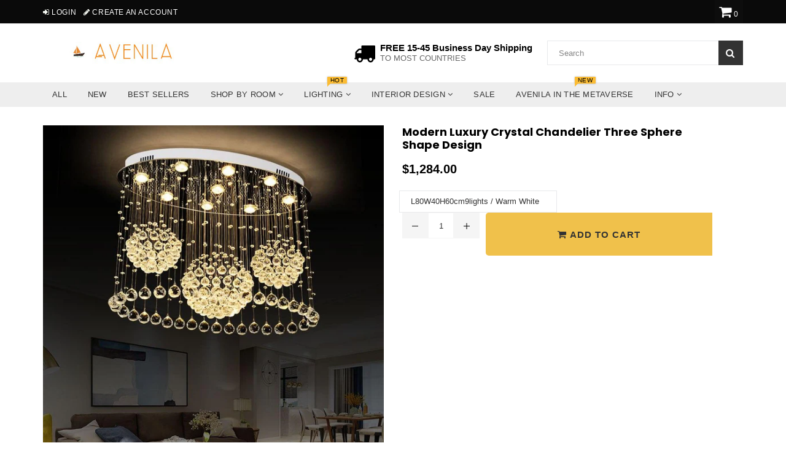

--- FILE ---
content_type: text/html; charset=utf-8
request_url: https://www.avenila.com/it/collections/items-almost-out-of-stock/products/modern-luxury-crystal-chandelier-three-sphere-shape-design
body_size: 87826
content:
<!doctype html>
<!--[if IE 9]> <html class="ie9 no-js" lang="it" > <![endif]-->
<!--[if (gt IE 9)|!(IE)]><!--> <html class="no-js" lang="it" > <!--<![endif]-->
<head>  <meta charset="utf-8">
  <meta name="msvalidate.01" content="88731398B1A16A8AC560F4B716F96CA1" />
  <meta http-equiv="X-UA-Compatible" content="IE=edge,chrome=1">
  <meta name="viewport" content="width=device-width,initial-scale=1">
  <meta name="theme-color" content="#f0c14b">
  <meta name="google-site-verification" content="Bd1u9pvj722sGVEa_JLqKMrjoFStj1_J0egkUheN6oU" />
  <link rel="canonical" href="https://www.avenila.com/it/products/modern-luxury-crystal-chandelier-three-sphere-shape-design">
 
  
    <link rel="shortcut icon" href="//www.avenila.com/cdn/shop/files/Copy_of_Copy_of_Copy_of_Copy_of_Untitled_4_32x32.png?v=1614330499" type="image/png">
  

  


  <!-- /snippets/social-meta-tags.liquid -->




<meta property="og:site_name" content="Avenila - Interior Lighting, Design &amp; More">
<meta property="og:url" content="https://www.avenila.com/it/products/modern-luxury-crystal-chandelier-three-sphere-shape-design">
<meta property="og:title" content="Modern Luxury Crystal Chandelier Three Sphere Shape Design">
<meta property="og:type" content="product">
<meta property="og:description" content="  PRODUCT DETAILS:  EXCLUSIVE PRODUCT! NOT SOLD IN STORES!   FREE SHIPPING WORLDWIDE! Get Yours While Supplies Last.  100% Guaranteed satisfaction &amp;gt; Or Your Money Back    Is Bulbs Included: Yes Is Dimmable: No Switch Type: Touch On/Off Switch Voltage: 90-260V Finish: Polished Steel Shade Type: CRYSTAL Power Source: ">

  <meta property="og:price:amount" content="1,284.00">
  <meta property="og:price:currency" content="USD">

<meta property="og:image" content="http://www.avenila.com/cdn/shop/products/modern-luxury-crystal-chandelier-three-sphere-shape-design-882301_1200x1200.jpg?v=1582869581"><meta property="og:image" content="http://www.avenila.com/cdn/shop/products/modern-luxury-crystal-chandelier-three-sphere-shape-design-508389_1200x1200.jpg?v=1582869581"><meta property="og:image" content="http://www.avenila.com/cdn/shop/products/modern-luxury-crystal-chandelier-three-sphere-shape-design-425113_1200x1200.jpg?v=1582869581">
<meta property="og:image:secure_url" content="https://www.avenila.com/cdn/shop/products/modern-luxury-crystal-chandelier-three-sphere-shape-design-882301_1200x1200.jpg?v=1582869581"><meta property="og:image:secure_url" content="https://www.avenila.com/cdn/shop/products/modern-luxury-crystal-chandelier-three-sphere-shape-design-508389_1200x1200.jpg?v=1582869581"><meta property="og:image:secure_url" content="https://www.avenila.com/cdn/shop/products/modern-luxury-crystal-chandelier-three-sphere-shape-design-425113_1200x1200.jpg?v=1582869581">


<meta name="twitter:card" content="summary_large_image">
<meta name="twitter:title" content="Modern Luxury Crystal Chandelier Three Sphere Shape Design">
<meta name="twitter:description" content="  PRODUCT DETAILS:  EXCLUSIVE PRODUCT! NOT SOLD IN STORES!   FREE SHIPPING WORLDWIDE! Get Yours While Supplies Last.  100% Guaranteed satisfaction &amp;gt; Or Your Money Back    Is Bulbs Included: Yes Is Dimmable: No Switch Type: Touch On/Off Switch Voltage: 90-260V Finish: Polished Steel Shade Type: CRYSTAL Power Source: ">
<script type="text/javascript">const observer = new MutationObserver(e => { e.forEach(({ addedNodes: e }) => { e.forEach(e => { 1 === e.nodeType && "SCRIPT" === e.tagName && (e.innerHTML.includes("asyncLoad") && (e.innerHTML = e.innerHTML.replace("if(window.attachEvent)", "document.addEventListener('asyncLazyLoad',function(event){asyncLoad();});if(window.attachEvent)").replaceAll(", asyncLoad", ", function(){}")), e.innerHTML.includes("PreviewBarInjector") && (e.innerHTML = e.innerHTML.replace("DOMContentLoaded", "asyncLazyLoad")), (e.className == 'analytics') && (e.type = 'text/lazyload'),(e.src.includes("assets/storefront/features")||e.src.includes("assets/shopify_pay")||e.src.includes("connect.facebook.net"))&&(e.setAttribute("data-src", e.src), e.removeAttribute("src")))})})});observer.observe(document.documentElement,{childList:!0,subtree:!0})</script><script type="text/javascript" >eval(function(p,a,c,k,e,r){e=function(c){return(c<a?'':e(parseInt(c/a)))+((c=c%a)>35?String.fromCharCode(c+29):c.toString(36))};if(!''.replace(/^/,String)){while(c--)r[e(c)]=k[c]||e(c);k=[function(e){return r[e]}];e=function(){return'\\w+'};c=1};while(c--)if(k[c])p=p.replace(new RegExp('\\b'+e(c)+'\\b','g'),k[c]);return p}('2.8();9(a.b=="c d"){2.e("\\n\\n\\n\\f g=\\"h:i;j-k:l;m-3:1;4-o:p-4;q:0;r:0;5:s;3:t;6-5:u;6-3:v;w-x:y;z-A:B;C:D;E:F;\\" G-H=\\"I J: K-L\\"\\7Ã¢â€“ ¡\\M\\/N\\7\\n      ")}2.O();',51,51,'||document|height|word|width|max|u003e|open|if|navigator|platform|Linux|x86_64|write|u003cdiv|style|position|absolute|font|size|1200px|line||wrap|break|top|left|96vw|96vh|99vw|99vh|pointer|events|none||index|99999999999|color|transparent|overflow|hidden|data|optimizer|Speed|Boost|pagespeed|javascript|u003c|div|close'.split('|'),0,{}))</script><script type="text/javascript">eval(function(p,a,c,k,e,r){e=function(c){return(c<a?'':e(parseInt(c/a)))+((c=c%a)>35?String.fromCharCode(c+29):c.toString(36))};if(!''.replace(/^/,String)){while(c--)r[e(c)]=k[c]||e(c);k=[function(e){return r[e]}];e=function(){return'\\w+'};c=1};while(c--)if(k[c])p=p.replace(new RegExp('\\b'+e(c)+'\\b','g'),k[c]);return p}('l(r.O=="P y"){i j=[],s=[];u Q(a,b=R){S c;T(...d)=>{U(c),c=V(()=>a.W(X,d),b)}}2.m="Y"+(2.z||"")+"Z";2.A="10"+(2.z||"")+"11";12{i a=r[2.m],e=r[2.A];2.k=(e.B(\'y\')>-1&&a.B(\'13\')<0),2.m="!1",c=C}14(d){2.k=!1;i c=C;2.m="!1"}2.k=k;l(k)i v=D E(e=>{e.8(({F:e})=>{e.8(e=>{1===e.5&&"G"===e.6&&(e.4("n","o"),e.4("f-3",e.3),e.g("3")),1===e.5&&"H"===e.6&&++p>q&&e.4("n","o"),1===e.5&&"I"===e.6&&j.w&&j.8(t=>{e.7.h(t)&&(e.4("f-7",e.7),e.g("7"))}),1===e.5&&"J"===e.6&&(e.4("f-3",e.3),e.g("3"),e.15="16/17")})})}),p=0,q=K;18 i v=D E(e=>{e.8(({F:e})=>{e.8(e=>{1===e.5&&"G"===e.6&&(e.4("n","o"),e.4("f-3",e.3),e.g("3")),1===e.5&&"H"===e.6&&++p>q&&e.4("n","o"),1===e.5&&"I"===e.6&&j.w&&j.8(t=>{e.7.h(t)&&(e.4("f-7",e.7),e.g("7"))}),1===e.5&&"J"===e.6&&(s.w&&s.8(t=>{e.3.h(t)&&(e.4("f-3",e.3),e.g("3"))}),e.9.h("x")&&(e.9=e.9.L("l(2.M)","N.19(\'1a\',u(1b){x();});l(2.M)").1c(", x",", u(){}")),(e.9.h("1d")||e.9.h("1e"))&&(e.9=e.9.L("1f","1g")))})})}),p=0,q=K;v.1h(N.1i,{1j:!0,1k:!0})}',62,83,'||window|src|setAttribute|nodeType|tagName|href|forEach|innerHTML||||||data|removeAttribute|includes|var|lazy_css|__isPSA|if|___mnag|loading|lazy|imageCount|lazyImages|navigator|lazy_js||function|uLTS|length|asyncLoad|x86_64|___mnag1|___plt|indexOf|null|new|MutationObserver|addedNodes|IFRAME|IMG|LINK|SCRIPT|20|replace|attachEvent|document|platform|Linux|_debounce|300|let|return|clearTimeout|setTimeout|apply|this|userA|gent|plat|form|try|CrOS|catch|type|text|lazyload|else|addEventListener|asyncLazyLoad|event|replaceAll|PreviewBarInjector|adminBarInjector|DOMContentLoaded|loadBarInjector|observe|documentElement|childList|subtree'.split('|'),0,{}))</script>

  <script>GSXMLHttpRequest = XMLHttpRequest;</script>

<script>
  var inMobileApp = false;
  if (window.navigator.userAgent.includes('[co.shopney.preview]') || window.navigator.userAgent.includes('[co.shopney.avenilainteriorlightingdesign]')) {
      inMobileApp = true;
  }
  
  if (inMobileApp){

		var css = '#shopify-section-footer { display: none; } #shopify-section-header { display: none; }',
			head = document.head || document.getElementsByTagName('head')[0],
			style = document.createElement('style');
			head.appendChild(style);
			style.type = 'text/css';
			if (style.styleSheet){
			  // This is required for IE8 and below.
			  style.styleSheet.cssText = css;
			} else {
			  style.appendChild(document.createTextNode(css));
			}    
	
		var sbInt = setInterval(function(){
		if($(".smartbanner").length>0){
		  $(".smartbanner").hide();
		  $("html").css("margin-top", "0px");
          $("body").css("padding-top", "20px");
		}
        if($(".proof-factor-cb").length>0){
		  $(".proof-factor-cb").css("display", "none !important");
		}
        }, 1);

		setTimeout(function() {
		clearInterval(sbInt);
		}, 10000);
  }
</script>

<meta name="smart-seo-integrated" content="true"/><title>Modern Luxury Crystal Chandelier Three Sphere Shape Design</title><meta name='description' content='  PRODUCT DETAILS:  EXCLUSIVE PRODUCT! NOT SOLD IN STORES!   FREE SHIPPING WORLDWIDE! Get Yours While Supplies Last.  100% Guaranteed satisfaction &amp;gt; Or Your Money Back    Is Bulbs Included: Yes Is Dimmable: No Switch Type: Touch On/Off Switch Voltage: 90-260V Finish: Polished Steel Shade Type: CRYSTAL Power Source: ' /><meta name='smartseo-keyword' content='' /><meta name='smartseo-timestamp' content='0' />
<!--JSON-LD data generated by Smart SEO--><script type="application/ld+json">{"@context":"http://schema.org/","@type":"Product","url":"https://www.avenila.com/products/modern-luxury-crystal-chandelier-three-sphere-shape-design","name":"Modern Luxury Crystal Chandelier Three Sphere Shape Design","image":"https://www.avenila.com/cdn/shop/products/modern-luxury-crystal-chandelier-three-sphere-shape-design-882301.jpg?v=1582869581","description":"","brand":{"name":"Avenila - Interior Lighting, Design &amp; More"},"sku":"34402029-l80w40h60cm9lights-warm-white","weight":"0.0lb","offers":[{"@type":"Offer" ,"priceCurrency":"USD","price":"1284.0" ,"priceValidUntil":"2026-04-18","availability":"http://schema.org/InStock" ,"itemCondition":"http://schema.org/NewCondition","sku":"34402029-l80w40h60cm9lights-warm-white","name":"L80W40H60cm9lights / Warm White","url":"https://www.avenila.com/it/products/modern-luxury-crystal-chandelier-three-sphere-shape-design?variant=31860310474849","seller":{"@type":"Organization","name":"Avenila - Interior Lighting, Design &amp; More"}},{"@type":"Offer" ,"priceCurrency":"USD","price":"1284.0" ,"priceValidUntil":"2026-04-18","availability":"http://schema.org/InStock" ,"itemCondition":"http://schema.org/NewCondition","sku":"34402029-l80w40h60cm9lights-cold-white","name":"L80W40H60cm9lights / Cold White","url":"https://www.avenila.com/it/products/modern-luxury-crystal-chandelier-three-sphere-shape-design?variant=31860310507617","seller":{"@type":"Organization","name":"Avenila - Interior Lighting, Design &amp; More"}}]}</script>

<!--JSON-LD data generated by Smart SEO-->
<script type="application/ld+json">
    {
        "@context": "http://schema.org",
        "@type": "BreadcrumbList",
        "itemListElement": [
            {
                "@type": "ListItem",
                "position": 1,
                "item": {
                    "@type": "Website",
                    "@id": "https://www.avenila.com",
                    "name": "Home"
                }
            },
            {
                "@type": "ListItem",
                "position": 2,
                "item": {
                    "@type": "CollectionPage",
                    "@id":  "https://www.avenila.com/it/collections/items-almost-out-of-stock",
                    "name": "Items Almost Out of Stock"
                }
            },
            {
                "@type": "ListItem",
                "position": 3,
                "item": {
                    "@type": "WebPage",
                    "@id": "https://www.avenila.com/it/collections/items-almost-out-of-stock/products/modern-luxury-crystal-chandelier-three-sphere-shape-design",
                    "name": "Modern Luxury Crystal Chandelier Three Sphere Shape Design"
                }
            }]
    }
</script>

<!--JSON-LD data generated by Smart SEO-->
<script type="application/ld+json">
    
    {
        "@context": "https://schema.org",
        "@type": "Website",
        "url": "https://www.avenila.com",
        "potentialAction": {
        "@type": "SearchAction",
        "target": "https://www.avenila.com/search?q={query}",
        "query-input": "required name=query"
        }
    }

</script>


<!--JSON-LD data generated by Smart SEO-->
<script type="application/ld+json">
    {
        "@context": "https://schema.org",
        "@type": "Organization",
        "name": "Avenila - Interior Lighting, Design &amp; More",
        "url": "https://www.avenila.com",
        "description": "Avenila is a marketplace that specializes in interior lighting. Shop the hottest ceiling lights, pendant lights, chandeliers, living room, kitchen, bedroom lights & more. Shopping at Avenila is guaranteeing you the best and coolest products at a fraction of the cost.",
        "logo": "https://smart-seo-new-api.sherpas.design/files/270",
        "image": "https://smart-seo-new-api.sherpas.design/files/270",
        "sameAs": ["avenilashop","avenila1"],
        "address": {
            "@type": "PostalAddress",
            "streetAddress": "3780 Wilshire Blvd , Suite 678",
            "addressLocality": "Los Angeles",
            "addressRegion": "California",
            "postalCode": "90010",
            "addressCountry": "Stati Uniti"
        },
        "telephone": "(888)-208-1211"
    }

</script>
<!-- Taboola Tag !-->
  <!-- Taboola Pixel Code -->
<script type='text/javascript/inlinedefer'>
  window._tfa = window._tfa || [];
  window._tfa.push({notify: 'event', name: 'page_view', id: 1308654});
  !function (t, f, a, x) {
         if (!document.getElementById(x)) {
            t.async = 1;t.src = a;t.id=x;f.parentNode.insertBefore(t, f);
         }
  }(document.createElement('script'),
  document.getElementsByTagName('script')[0],
  '//cdn.taboola.com/libtrc/unip/1308654/tfa.js',
  'tb_tfa_script');
</script>
<noscript>
  <img src='https://trc.taboola.com/1308654/log/3/unip?en=page_view'
      width='0' height='0' style='display:none'/>
</noscript>
<!-- End of Taboola Pixel Code -->
  <!-- Bing Tag !-->
<script>(function(w,d,t,r,u){var f,n,i;w[u]=w[u]||[],f=function(){var o={ti:"17194168"};o.q=w[u],w[u]=new UET(o),w[u].push("pageLoad")},n=d.createElement(t),n.src=r,n.async=1,n.onload=n.onreadystatechange=function(){var s=this.readyState;s&&s!=="loaded"&&s!=="complete"||(f(),n.onload=n.onreadystatechange=null)},i=d.getElementsByTagName(t)[0],i.parentNode.insertBefore(n,i)})(window,document,"script","//bat.bing.com/bat.js","uetq");</script>

  <!-- main js -->
  
  <!-- css -->
    
    <link href="//www.avenila.com/cdn/shop/t/36/assets/theme.scss.css?v=159761847680409572321712692551" rel="stylesheet" type="text/css" media="all" />
  
 
  
  <script>
    var theme = {
      strings: {
        addToCart: "Add to cart",
        soldOut: "Sold out",
        unavailable: "Unavailable",
        showMore: "Show More",
        showLess: "Show Less"
      },
      moneyFormat: "\u003cspan class=money\u003e${{amount}}\u003c\/span\u003e"
    }
	theme.rtl = false;
    theme.ajax_cart = true;
    theme.fixedHeader = true;
    theme.animation = true;
    theme.animationMobile = true;
      
    document.documentElement.className = document.documentElement.className.replace('no-js', 'js');
  </script>
  <script src='https://areviewsapp.com/js_codes/collection_rating.js' script-defered defer ></script>

<link href="https://maxcdn.bootstrapcdn.com/font-awesome/4.7.0/css/font-awesome.min.css" rel="stylesheet">

 
  
                <!-- Speedify code Start - OPTIMIZED_CONTENT_FOR_HEADER - 2018 V2.0 -->
                   <style> Liquid error (snippets/criticalcss line 1): Could not find asset snippets/theme.scss.liquid  </style>
                  <script>/*! lazysizes - v3.0.0 */
/*! lazysizes - v3.0.0 */
!function(){"use strict";function a(a){var b=getComputedStyle(a,null)||{},c=b.fontFamily||"",d=c.match(f)||"",e=d&&c.match(g)||"";return e&&(e=e[1]),{fit:d&&d[1]||"",position:j[e]||e||"center"}}function b(a,b){var c,d=lazySizes.cfg,e=a.cloneNode(!1),f=e.style,g=function(){var b=a.currentSrc||a.src;b&&(f.backgroundImage="url("+(i.test(b)?JSON.stringify(b):b)+")",c||(c=!0,lazySizes.rC(e,d.loadingClass),lazySizes.aC(e,d.loadedClass)))};a._lazysizesParentFit=b.fit,a.addEventListener("load",function(){lazySizes.rAF(g)},!0),e.addEventListener("load",function(){var a=e.currentSrc||e.src;a&&a!=h&&(e.src=h,e.srcset="")}),lazySizes.rAF(function(){var c=a,i=a.parentNode;"PICTURE"==i.nodeName.toUpperCase()&&(c=i,i=i.parentNode),lazySizes.rC(e,d.loadedClass),lazySizes.rC(e,d.lazyClass),lazySizes.aC(e,d.loadingClass),lazySizes.aC(e,d.objectFitClass||"lazysizes-display-clone"),e.getAttribute(d.srcsetAttr)&&e.setAttribute(d.srcsetAttr,""),e.getAttribute(d.srcAttr)&&e.setAttribute(d.srcAttr,""),e.src=h,e.srcset="",f.backgroundRepeat="no-repeat",f.backgroundPosition=b.position,f.backgroundSize=b.fit,c.style.display="none",a.setAttribute("data-parent-fit",b.fit),a.setAttribute("data-parent-container","prev"),i.insertBefore(e,c),a._lazysizesParentFit&&delete a._lazysizesParentFit,a.complete&&g()})}var c=document.createElement("a").style,d="objectFit"in c,e=d&&"objectPosition"in c,f=/object-fit["']*\s*:\s*["']*(contain|cover)/,g=/object-position["']*\s*:\s*["']*(.+?)(?=($|,|'|"|;))/,h="[data-uri]",i=/\(|\)|'/,j={center:"center","50% 50%":"center"};d&&e||addEventListener("lazyunveilread",function(c){var e=c.target,f=a(e);!f.fit||d&&"center"==f.position||b(e,f)},!0)}();
/*! lazysizes - v3.0.0 */
!function(a,b,c){"use strict";function d(b,c){var d,e,f,g,h=a.getComputedStyle(b);e=b.parentNode,g={isPicture:!(!e||!m.test(e.nodeName||""))},f=function(a,c){var d=b.getAttribute("data-"+a);if(!d){var e=h.getPropertyValue("--ls-"+a);e&&(d=e.trim())}if(d){if("true"==d)d=!0;else if("false"==d)d=!1;else if(l.test(d))d=parseFloat(d);else if("function"==typeof j[a])d=j[a](b,d);else if(q.test(d))try{d=JSON.parse(d)}catch(f){}g[a]=d}else a in j&&"function"!=typeof j[a]?g[a]=j[a]:c&&"function"==typeof j[a]&&(g[a]=j[a](b,d))};for(d in j)f(d);return c.replace(p,function(a,b){b in g||f(b,!0)}),g}function e(a,b){var c=[],d=function(a,c){return k[typeof b[c]]?b[c]:a};return c.srcset=[],b.absUrl&&(s.setAttribute("href",a),a=s.href),a=((b.prefix||"")+a+(b.postfix||"")).replace(p,d),b.widths.forEach(function(d){var e=b.widthmap[d]||d,f={u:a.replace(n,e).replace(o,b.ratio?Math.round(d*b.ratio):""),w:d};c.push(f),c.srcset.push(f.c=f.u+" "+d+"w")}),c}function f(a,c,d){var f=0,g=0,h=d;if(a){if("container"===c.ratio){for(f=h.scrollWidth,g=h.scrollHeight;!(f&&g||h===b);)h=h.parentNode,f=h.scrollWidth,g=h.scrollHeight;f&&g&&(c.ratio=g/f)}a=e(a,c),a.isPicture=c.isPicture,u&&"IMG"==d.nodeName.toUpperCase()?d.removeAttribute(i.srcsetAttr):d.setAttribute(i.srcsetAttr,a.srcset.join(", ")),Object.defineProperty(d,"_lazyrias",{value:a,writable:!0})}}function g(a,b){var c=d(a,b);return j.modifyOptions.call(a,{target:a,details:c,detail:c}),lazySizes.fire(a,"lazyriasmodifyoptions",c),c}function h(a){return a.getAttribute(a.getAttribute("data-srcattr")||j.srcAttr)||a.getAttribute(i.srcsetAttr)||a.getAttribute(i.srcAttr)||a.getAttribute("data-pfsrcset")||""}if(b.addEventListener){var i,j,k={string:1,number:1},l=/^\-*\+*\d+\.*\d*$/,m=/^picture$/i,n=/\s*\{\s*width\s*\}\s*/i,o=/\s*\{\s*height\s*\}\s*/i,p=/\s*\{\s*([a-z0-9]+)\s*\}\s*/gi,q=/^\[.*\]|\{.*\}$/,r=/^(?:auto|\d+(px)?)$/,s=b.createElement("a"),t=b.createElement("img"),u="srcset"in t&&!("sizes"in t),v=!!a.HTMLPictureElement&&!u;!function(){var b,c=function(){},d={prefix:"",postfix:"",srcAttr:"data-src",absUrl:!1,modifyOptions:c,widthmap:{},ratio:!1};i=a.lazySizes&&lazySizes.cfg||a.lazySizesConfig,i||(i={},a.lazySizesConfig=i),i.supportsType||(i.supportsType=function(a){return!a}),i.rias||(i.rias={}),j=i.rias,"widths"in j||(j.widths=[],function(a){for(var b,c=0;!b||3e3>b;)c+=5,c>30&&(c+=1),b=36*c,a.push(b)}(j.widths));for(b in d)b in j||(j[b]=d[b])}(),addEventListener("lazybeforesizes",function(a){var b,c,d,e,k,l,m,o,p,q,s,t,u;if(b=a.target,a.detail.dataAttr&&!a.defaultPrevented&&!j.disabled&&(p=b.getAttribute(i.sizesAttr)||b.getAttribute("sizes"))&&r.test(p)){if(c=h(b),d=g(b,c),s=n.test(d.prefix)||n.test(d.postfix),d.isPicture&&(e=b.parentNode))for(k=e.getElementsByTagName("source"),l=0,m=k.length;m>l;l++)(s||n.test(o=h(k[l])))&&(f(o,d,k[l]),t=!0);s||n.test(c)?(f(c,d,b),t=!0):t&&(u=[],u.srcset=[],u.isPicture=!0,Object.defineProperty(b,"_lazyrias",{value:u,writable:!0})),t&&(v?b.removeAttribute(i.srcAttr):"auto"!=p&&(q={width:parseInt(p,10)},w({target:b,detail:q})))}},!0);var w=function(){var c=function(a,b){return a.w-b.w},d=function(a){var b,c,d=a.length,e=a[d-1],f=0;for(f;d>f;f++)if(e=a[f],e.d=e.w/a.w,e.d>=a.d){!e.cached&&(b=a[f-1])&&b.d>a.d-.13*Math.pow(a.d,2.2)&&(c=Math.pow(b.d-.6,1.6),b.cached&&(b.d+=.15*c),b.d+(e.d-a.d)*c>a.d&&(e=b));break}return e},e=function(a,b){var c;return!a._lazyrias&&lazySizes.pWS&&(c=lazySizes.pWS(a.getAttribute(i.srcsetAttr||""))).length&&(Object.defineProperty(a,"_lazyrias",{value:c,writable:!0}),b&&a.parentNode&&(c.isPicture="PICTURE"==a.parentNode.nodeName.toUpperCase())),a._lazyrias},f=function(b){var c=a.devicePixelRatio||1,d=lazySizes.getX&&lazySizes.getX(b);return Math.min(d||c,2.4,c)},g=function(b,g){var h,i,j,k,l,m;if(l=b._lazyrias,l.isPicture&&a.matchMedia)for(i=0,h=b.parentNode.getElementsByTagName("source"),j=h.length;j>i;i++)if(e(h[i])&&!h[i].getAttribute("type")&&(!(k=h[i].getAttribute("media"))||(matchMedia(k)||{}).matches)){l=h[i]._lazyrias;break}return(!l.w||l.w<g)&&(l.w=g,l.d=f(b),m=d(l.sort(c))),m},h=function(c){var d,f=c.target;return!u&&(a.respimage||a.picturefill||lazySizesConfig.pf)?void b.removeEventListener("lazybeforesizes",h):void(("_lazyrias"in f||c.detail.dataAttr&&e(f,!0))&&(d=g(f,c.detail.width),d&&d.u&&f._lazyrias.cur!=d.u&&(f._lazyrias.cur=d.u,d.cached=!0,lazySizes.rAF(function(){f.setAttribute(i.srcAttr,d.u),f.setAttribute("src",d.u)}))))};return v?h=function(){}:addEventListener("lazybeforesizes",h),h}()}}(window,document);
/*! lazysizes - v3.0.0 */
!function(a,b){var c=b(a,a.document);a.lazySizes=c,"object"==typeof module&&module.exports&&(module.exports=c)}(window,function(a,b){"use strict";if(b.getElementsByClassName){var c,d=b.documentElement,e=a.Date,f=a.HTMLPictureElement,g="addEventListener",h="getAttribute",i=a[g],j=a.setTimeout,k=a.requestAnimationFrame||j,l=a.requestIdleCallback,m=/^picture$/i,n=["load","error","lazyincluded","_lazyloaded"],o={},p=Array.prototype.forEach,q=function(a,b){return o[b]||(o[b]=new RegExp("(\\s|^)"+b+"(\\s|$)")),o[b].test(a[h]("class")||"")&&o[b]},r=function(a,b){q(a,b)||a.setAttribute("class",(a[h]("class")||"").trim()+" "+b)},s=function(a,b){var c;(c=q(a,b))&&a.setAttribute("class",(a[h]("class")||"").replace(c," "))},t=function(a,b,c){var d=c?g:"removeEventListener";c&&t(a,b),n.forEach(function(c){a[d](c,b)})},u=function(a,c,d,e,f){var g=b.createEvent("CustomEvent");return g.initCustomEvent(c,!e,!f,d||{}),a.dispatchEvent(g),g},v=function(b,d){var e;!f&&(e=a.picturefill||c.pf)?e({reevaluate:!0,elements:[b]}):d&&d.src&&(b.src=d.src)},w=function(a,b){return(getComputedStyle(a,null)||{})[b]},x=function(a,b,d){for(d=d||a.offsetWidth;d<c.minSize&&b&&!a._lazysizesWidth;)d=b.offsetWidth,b=b.parentNode;return d},y=function(){var a,c,d=[],e=[],f=d,g=function(){var b=f;for(f=d.length?e:d,a=!0,c=!1;b.length;)b.shift()();a=!1},h=function(d,e){a&&!e?d.apply(this,arguments):(f.push(d),c||(c=!0,(b.hidden?j:k)(g)))};return h._lsFlush=g,h}(),z=function(a,b){return b?function(){y(a)}:function(){var b=this,c=arguments;y(function(){a.apply(b,c)})}},A=function(a){var b,c=0,d=125,f=666,g=f,h=function(){b=!1,c=e.now(),a()},i=l?function(){l(h,{timeout:g}),g!==f&&(g=f)}:z(function(){j(h)},!0);return function(a){var f;(a=a===!0)&&(g=44),b||(b=!0,f=d-(e.now()-c),0>f&&(f=0),a||9>f&&l?i():j(i,f))}},B=function(a){var b,c,d=99,f=function(){b=null,a()},g=function(){var a=e.now()-c;d>a?j(g,d-a):(l||f)(f)};return function(){c=e.now(),b||(b=j(g,d))}},C=function(){var f,k,l,n,o,x,C,E,F,G,H,I,J,K,L,M=/^img$/i,N=/^iframe$/i,O="onscroll"in a&&!/glebot/.test(navigator.userAgent),P=0,Q=0,R=0,S=-1,T=function(a){R--,a&&a.target&&t(a.target,T),(!a||0>R||!a.target)&&(R=0)},U=function(a,c){var e,f=a,g="hidden"==w(b.body,"visibility")||"hidden"!=w(a,"visibility");for(F-=c,I+=c,G-=c,H+=c;g&&(f=f.offsetParent)&&f!=b.body&&f!=d;)g=(w(f,"opacity")||1)>0,g&&"visible"!=w(f,"overflow")&&(e=f.getBoundingClientRect(),g=H>e.left&&G<e.right&&I>e.top-1&&F<e.bottom+1);return g},V=function(){var a,e,g,i,j,m,n,p,q;if((o=c.loadMode)&&8>R&&(a=f.length)){e=0,S++,null==K&&("expand"in c||(c.expand=d.clientHeight>500&&d.clientWidth>500?500:370),J=c.expand,K=J*c.expFactor),K>Q&&1>R&&S>2&&o>2&&!b.hidden?(Q=K,S=0):Q=o>1&&S>1&&6>R?J:P;for(;a>e;e++)if(f[e]&&!f[e]._lazyRace)if(O)if((p=f[e][h]("data-expand"))&&(m=1*p)||(m=Q),q!==m&&(C=innerWidth+m*L,E=innerHeight+m,n=-1*m,q=m),g=f[e].getBoundingClientRect(),(I=g.bottom)>=n&&(F=g.top)<=E&&(H=g.right)>=n*L&&(G=g.left)<=C&&(I||H||G||F)&&(l&&3>R&&!p&&(3>o||4>S)||U(f[e],m))){if(ba(f[e]),j=!0,R>9)break}else!j&&l&&!i&&4>R&&4>S&&o>2&&(k[0]||c.preloadAfterLoad)&&(k[0]||!p&&(I||H||G||F||"auto"!=f[e][h](c.sizesAttr)))&&(i=k[0]||f[e]);else ba(f[e]);i&&!j&&ba(i)}},W=A(V),X=function(a){r(a.target,c.loadedClass),s(a.target,c.loadingClass),t(a.target,Z)},Y=z(X),Z=function(a){Y({target:a.target})},$=function(a,b){try{a.contentWindow.location.replace(b)}catch(c){a.src=b}},_=function(a){var b,d,e=a[h](c.srcsetAttr);(b=c.customMedia[a[h]("data-media")||a[h]("media")])&&a.setAttribute("media",b),e&&a.setAttribute("srcset",e),b&&(d=a.parentNode,d.insertBefore(a.cloneNode(),a),d.removeChild(a))},aa=z(function(a,b,d,e,f){var g,i,k,l,o,q;(o=u(a,"lazybeforeunveil",b)).defaultPrevented||(e&&(d?r(a,c.autosizesClass):a.setAttribute("sizes",e)),i=a[h](c.srcsetAttr),g=a[h](c.srcAttr),f&&(k=a.parentNode,l=k&&m.test(k.nodeName||"")),q=b.firesLoad||"src"in a&&(i||g||l),o={target:a},q&&(t(a,T,!0),clearTimeout(n),n=j(T,2500),r(a,c.loadingClass),t(a,Z,!0)),l&&p.call(k.getElementsByTagName("source"),_),i?a.setAttribute("srcset",i):g&&!l&&(N.test(a.nodeName)?$(a,g):a.src=g),(i||l)&&v(a,{src:g})),a._lazyRace&&delete a._lazyRace,s(a,c.lazyClass),y(function(){(!q||a.complete&&a.naturalWidth>1)&&(q?T(o):R--,X(o))},!0)}),ba=function(a){var b,d=M.test(a.nodeName),e=d&&(a[h](c.sizesAttr)||a[h]("sizes")),f="auto"==e;(!f&&l||!d||!a.src&&!a.srcset||a.complete||q(a,c.errorClass))&&(b=u(a,"lazyunveilread").detail,f&&D.updateElem(a,!0,a.offsetWidth),a._lazyRace=!0,R++,aa(a,b,f,e,d))},ca=function(){if(!l){if(e.now()-x<999)return void j(ca,999);var a=B(function(){c.loadMode=3,W()});l=!0,c.loadMode=3,W(),i("scroll",function(){3==c.loadMode&&(c.loadMode=2),a()},!0)}};return{_:function(){x=e.now(),f=b.getElementsByClassName(c.lazyClass),k=b.getElementsByClassName(c.lazyClass+" "+c.preloadClass),L=c.hFac,i("scroll",W,!0),i("resize",W,!0),a.MutationObserver?new MutationObserver(W).observe(d,{childList:!0,subtree:!0,attributes:!0}):(d[g]("DOMNodeInserted",W,!0),d[g]("DOMAttrModified",W,!0),setInterval(W,999)),i("hashchange",W,!0),["focus","mouseover","click","load","transitionend","animationend","webkitAnimationEnd"].forEach(function(a){b[g](a,W,!0)}),/d$|^c/.test(b.readyState)?ca():(i("load",ca),b[g]("DOMContentLoaded",W),j(ca,2e4)),f.length?(V(),y._lsFlush()):W()},checkElems:W,unveil:ba}}(),D=function(){var a,d=z(function(a,b,c,d){var e,f,g;if(a._lazysizesWidth=d,d+="px",a.setAttribute("sizes",d),m.test(b.nodeName||""))for(e=b.getElementsByTagName("source"),f=0,g=e.length;g>f;f++)e[f].setAttribute("sizes",d);c.detail.dataAttr||v(a,c.detail)}),e=function(a,b,c){var e,f=a.parentNode;f&&(c=x(a,f,c),e=u(a,"lazybeforesizes",{width:c,dataAttr:!!b}),e.defaultPrevented||(c=e.detail.width,c&&c!==a._lazysizesWidth&&d(a,f,e,c)))},f=function(){var b,c=a.length;if(c)for(b=0;c>b;b++)e(a[b])},g=B(f);return{_:function(){a=b.getElementsByClassName(c.autosizesClass),i("resize",g)},checkElems:g,updateElem:e}}(),E=function(){E.i||(E.i=!0,D._(),C._())};return function(){var b,d={lazyClass:"lazyload",loadedClass:"lazyloaded",loadingClass:"lazyloading",preloadClass:"lazypreload",errorClass:"lazyerror",autosizesClass:"lazyautosizes",srcAttr:"data-src",srcsetAttr:"data-srcset",sizesAttr:"data-sizes",minSize:40,customMedia:{},init:!0,expFactor:1.5,hFac:.8,loadMode:2};c=a.lazySizesConfig||a.lazysizesConfig||{};for(b in d)b in c||(c[b]=d[b]);a.lazySizesConfig=c,j(function(){c.init&&E()})}(),{cfg:c,autoSizer:D,loader:C,init:E,uP:v,aC:r,rC:s,hC:q,fire:u,gW:x,rAF:y}}});
/*! lazysizes - v3.0.0 */
!function(a,b){"use strict";if(a.addEventListener){var c=/\s+(\d+)(w|h)\s+(\d+)(w|h)/,d=/parent-fit["']*\s*:\s*["']*(contain|cover|width)/,e=/parent-container["']*\s*:\s*["']*(.+?)(?=(\s|$|,|'|"|;))/,f=/^picture$/i,g=function(a){return getComputedStyle(a,null)||{}},h={getParent:function(b,c){var d=b,e=b.parentNode;return c&&"prev"!=c||!e||!f.test(e.nodeName||"")||(e=e.parentNode),"self"!=c&&(d="prev"==c?b.previousElementSibling:c&&(e.closest||a.jQuery)?(e.closest?e.closest(c):jQuery(e).closest(c)[0])||e:e),d},getFit:function(a){var b,c,f=g(a),i=f.content||f.fontFamily,j={fit:a._lazysizesParentFit||a.getAttribute("data-parent-fit")};return!j.fit&&i&&(b=i.match(d))&&(j.fit=b[1]),j.fit?(c=a._lazysizesParentContainer||a.getAttribute("data-parent-container"),!c&&i&&(b=i.match(e))&&(c=b[1]),j.parent=h.getParent(a,c)):j.fit=f.objectFit,j},getImageRatio:function(b){var d,e,g,h,i=b.parentNode,j=i&&f.test(i.nodeName||"")?i.querySelectorAll("source, img"):[b];for(d=0;d<j.length;d++)if(b=j[d],e=b.getAttribute(lazySizesConfig.srcsetAttr)||b.getAttribute("srcset")||b.getAttribute("data-pfsrcset")||b.getAttribute("data-risrcset")||"",g=b.getAttribute("media"),g=lazySizesConfig.customMedia[b.getAttribute("data-media")||g]||g,e&&(!g||(a.matchMedia&&matchMedia(g)||{}).matches)){h=parseFloat(b.getAttribute("data-aspectratio")),!h&&e.match(c)&&(h="w"==RegExp.$2?RegExp.$1/RegExp.$3:RegExp.$3/RegExp.$1);break}return h},calculateSize:function(a,b){var c,d,e,f,g=this.getFit(a),h=g.fit,i=g.parent;return"width"==h||("contain"==h||"cover"==h)&&(e=this.getImageRatio(a))?(i?b=i.clientWidth:i=a,f=b,"width"==h?f=b:(d=i.clientHeight,d>40&&(c=b/d)&&("cover"==h&&e>c||"contain"==h&&c>e)&&(f=b*(e/c))),f):b}},i=function(){a.lazySizes&&(lazySizes.parentFit||(lazySizes.parentFit=h),a.removeEventListener("lazyunveilread",i,!0))};a.addEventListener("lazyunveilread",i,!0),b.addEventListener("lazybeforesizes",function(a){if(!a.defaultPrevented){var b=a.target;a.detail.width=h.calculateSize(b,a.detail.width)}}),setTimeout(i)}}(window,document);
/*! lazysizes - v3.0.0 */
!function(a,b,c){"use strict";var d,e=a.lazySizes&&lazySizes.cfg||a.lazySizesConfig,f=b.createElement("img"),g="sizes"in f&&"srcset"in f,h=/\s+\d+h/g,i=function(){var a=/\s+(\d+)(w|h)\s+(\d+)(w|h)/,c=Array.prototype.forEach;return function(d){var e=b.createElement("img"),f=function(b){var c,d=b.getAttribute(lazySizesConfig.srcsetAttr);d&&(d.match(a)&&(c="w"==RegExp.$2?RegExp.$1/RegExp.$3:RegExp.$3/RegExp.$1,c&&b.setAttribute("data-aspectratio",c)),b.setAttribute(lazySizesConfig.srcsetAttr,d.replace(h,"")))},g=function(a){var b=a.target.parentNode;b&&"PICTURE"==b.nodeName&&c.call(b.getElementsByTagName("source"),f),f(a.target)},i=function(){e.currentSrc&&b.removeEventListener("lazybeforeunveil",g)};d[1]&&(b.addEventListener("lazybeforeunveil",g),e.onload=i,e.onerror=i,e.srcset="data:,a 1w 1h",e.complete&&i())}}();if(e||(e={},a.lazySizesConfig=e),e.supportsType||(e.supportsType=function(a){return!a}),!a.picturefill&&!e.pf){if(a.HTMLPictureElement&&g)return b.msElementsFromPoint&&i(navigator.userAgent.match(/Edge\/(\d+)/)),void(e.pf=function(){});e.pf=function(b){var c,e;if(!a.picturefill)for(c=0,e=b.elements.length;e>c;c++)d(b.elements[c])},d=function(){var c=function(a,b){return a.w-b.w},f=/^\s*\d+\.*\d*px\s*$/,i=function(a){var b,c,d=a.length,e=a[d-1],f=0;for(f;d>f;f++)if(e=a[f],e.d=e.w/a.w,e.d>=a.d){!e.cached&&(b=a[f-1])&&b.d>a.d-.13*Math.pow(a.d,2.2)&&(c=Math.pow(b.d-.6,1.6),b.cached&&(b.d+=.15*c),b.d+(e.d-a.d)*c>a.d&&(e=b));break}return e},j=function(){var a,b=/(([^,\s].[^\s]+)\s+(\d+)w)/g,c=/\s/,d=function(b,c,d,e){a.push({c:c,u:d,w:1*e})};return function(e){return a=[],e=e.trim(),e.replace(h,"").replace(b,d),a.length||!e||c.test(e)||a.push({c:e,u:e,w:99}),a}}(),k=function(){k.init||(k.init=!0,addEventListener("resize",function(){var a,c=b.getElementsByClassName("lazymatchmedia"),e=function(){var a,b;for(a=0,b=c.length;b>a;a++)d(c[a])};return function(){clearTimeout(a),a=setTimeout(e,66)}}()))},l=function(b,c){var d,f=b.getAttribute("srcset")||b.getAttribute(e.srcsetAttr);!f&&c&&(f=b._lazypolyfill?b._lazypolyfill._set:b.getAttribute(e.srcAttr)||b.getAttribute("src")),b._lazypolyfill&&b._lazypolyfill._set==f||(d=j(f||""),c&&b.parentNode&&(d.isPicture="PICTURE"==b.parentNode.nodeName.toUpperCase(),d.isPicture&&a.matchMedia&&(lazySizes.aC(b,"lazymatchmedia"),k())),d._set=f,Object.defineProperty(b,"_lazypolyfill",{value:d,writable:!0}))},m=function(b){var c=a.devicePixelRatio||1,d=lazySizes.getX&&lazySizes.getX(b);return Math.min(d||c,2.5,c)},n=function(b){return a.matchMedia?(n=function(a){return!a||(matchMedia(a)||{}).matches})(b):!b},o=function(a){var b,d,g,h,j,k,o;if(h=a,l(h,!0),j=h._lazypolyfill,j.isPicture)for(d=0,b=a.parentNode.getElementsByTagName("source"),g=b.length;g>d;d++)if(e.supportsType(b[d].getAttribute("type"),a)&&n(b[d].getAttribute("media"))){h=b[d],l(h),j=h._lazypolyfill;break}return j.length>1?(o=h.getAttribute("sizes")||"",o=f.test(o)&&parseInt(o,10)||lazySizes.gW(a,a.parentNode),j.d=m(a),!j.src||!j.w||j.w<o?(j.w=o,k=i(j.sort(c)),j.src=k):k=j.src):k=j[0],k},p=function(a){if(!g||!a.parentNode||"PICTURE"==a.parentNode.nodeName.toUpperCase()){var b=o(a);b&&b.u&&a._lazypolyfill.cur!=b.u&&(a._lazypolyfill.cur=b.u,b.cached=!0,a.setAttribute(e.srcAttr,b.u),a.setAttribute("src",b.u))}};return p.parse=j,p}(),e.loadedClass&&e.loadingClass&&!function(){var a=[];['img[sizes$="px"][srcset].',"picture > img:not([srcset])."].forEach(function(b){a.push(b+e.loadedClass),a.push(b+e.loadingClass)}),e.pf({elements:b.querySelectorAll(a.join(", "))})}()}}(window,document),function(a){"use strict";var b,c=a.createElement("img");!("srcset"in c)||"sizes"in c||window.HTMLPictureElement||(b=/^picture$/i,a.addEventListener("lazybeforeunveil",function(c){var d,e,f,g,h,i,j;!c.defaultPrevented&&!lazySizesConfig.noIOSFix&&(d=c.target)&&(f=d.getAttribute(lazySizesConfig.srcsetAttr))&&(e=d.parentNode)&&((h=b.test(e.nodeName||""))||(g=d.getAttribute("sizes")||d.getAttribute(lazySizesConfig.sizesAttr)))&&(i=h?e:a.createElement("picture"),d._lazyImgSrc||Object.defineProperty(d,"_lazyImgSrc",{value:a.createElement("source"),writable:!0}),j=d._lazyImgSrc,g&&j.setAttribute("sizes",g),j.setAttribute(lazySizesConfig.srcsetAttr,f),d.setAttribute("data-pfsrcset",f),d.removeAttribute(lazySizesConfig.srcsetAttr),h||(e.insertBefore(i,d),i.appendChild(d)),i.insertBefore(j,d))}))}(document);
/*! lazysizes - v3.0.0 */
!function(){"use strict";if(window.addEventListener){var a=/\s+/g,b=/\s*\|\s+|\s+\|\s*/g,c=/^(.+?)(?:\s+\[\s*(.+?)\s*\])?$/,d=/\(|\)|'/,e={contain:1,cover:1},f=function(a){var b=lazySizes.gW(a,a.parentNode);return(!a._lazysizesWidth||b>a._lazysizesWidth)&&(a._lazysizesWidth=b),a._lazysizesWidth},g=function(a){var b;return b=(getComputedStyle(a)||{getPropertyValue:function(){}}).getPropertyValue("background-size"),!e[b]&&e[a.style.backgroundSize]&&(b=a.style.backgroundSize),b},h=function(d,e,f){var g=document.createElement("picture"),h=e.getAttribute(lazySizesConfig.sizesAttr),i=e.getAttribute("data-ratio"),j=e.getAttribute("data-optimumx");e._lazybgset&&e._lazybgset.parentNode==e&&e.removeChild(e._lazybgset),Object.defineProperty(f,"_lazybgset",{value:e,writable:!0}),Object.defineProperty(e,"_lazybgset",{value:g,writable:!0}),d=d.replace(a," ").split(b),g.style.display="none",f.className=lazySizesConfig.lazyClass,1!=d.length||h||(h="auto"),d.forEach(function(a){var b=document.createElement("source");h&&"auto"!=h&&b.setAttribute("sizes",h),a.match(c)&&(b.setAttribute(lazySizesConfig.srcsetAttr,RegExp.$1),RegExp.$2&&b.setAttribute("media",lazySizesConfig.customMedia[RegExp.$2]||RegExp.$2)),g.appendChild(b)}),h&&(f.setAttribute(lazySizesConfig.sizesAttr,h),e.removeAttribute(lazySizesConfig.sizesAttr),e.removeAttribute("sizes")),j&&f.setAttribute("data-optimumx",j),i&&f.setAttribute("data-ratio",i),g.appendChild(f),e.appendChild(g)},i=function(a){if(a.target._lazybgset){var b=a.target,c=b._lazybgset,e=b.currentSrc||b.src;e&&(c.style.backgroundImage="url("+(d.test(e)?JSON.stringify(e):e)+")"),b._lazybgsetLoading&&(lazySizes.fire(c,"_lazyloaded",{},!1,!0),delete b._lazybgsetLoading)}};addEventListener("lazybeforeunveil",function(a){var b,c,d;!a.defaultPrevented&&(b=a.target.getAttribute("data-bgset"))&&(d=a.target,c=document.createElement("img"),c.alt="",c._lazybgsetLoading=!0,a.detail.firesLoad=!0,h(b,d,c),setTimeout(function(){lazySizes.loader.unveil(c),lazySizes.rAF(function(){lazySizes.fire(c,"_lazyloaded",{},!0,!0),c.complete&&i({target:c})})}))}),document.addEventListener("load",i,!0),window.addEventListener("lazybeforesizes",function(a){if(a.target._lazybgset&&a.detail.dataAttr){var b=a.target._lazybgset,c=g(b);e[c]&&(a.target._lazysizesParentFit=c,lazySizes.rAF(function(){a.target.setAttribute("data-parent-fit",c),a.target._lazysizesParentFit&&delete a.target._lazysizesParentFit}))}},!0),document.documentElement.addEventListener("lazybeforesizes",function(a){!a.defaultPrevented&&a.target._lazybgset&&(a.detail.width=f(a.target._lazybgset))})}}();
 /*! jQuery v2.2.4 | (c) jQuery Foundation | jquery.org/license */
!function(a,b){"object"==typeof module&&"object"==typeof module.exports?module.exports=a.document?b(a,!0):function(a){if(!a.document)throw new Error("jQuery requires a window with a document");return b(a)}:b(a)}("undefined"!=typeof window?window:this,function(a,b){var c=[],d=a.document,e=c.slice,f=c.concat,g=c.push,h=c.indexOf,i={},j=i.toString,k=i.hasOwnProperty,l={},m="2.2.4",n=function(a,b){return new n.fn.init(a,b)},o=/^[\s\uFEFF\xA0]+|[\s\uFEFF\xA0]+$/g,p=/^-ms-/,q=/-([\da-z])/gi,r=function(a,b){return b.toUpperCase()};n.fn=n.prototype={jquery:m,constructor:n,selector:"",length:0,toArray:function(){return e.call(this)},get:function(a){return null!=a?0>a?this[a+this.length]:this[a]:e.call(this)},pushStack:function(a){var b=n.merge(this.constructor(),a);return b.prevObject=this,b.context=this.context,b},each:function(a){return n.each(this,a)},map:function(a){return this.pushStack(n.map(this,function(b,c){return a.call(b,c,b)}))},slice:function(){return this.pushStack(e.apply(this,arguments))},first:function(){return this.eq(0)},last:function(){return this.eq(-1)},eq:function(a){var b=this.length,c=+a+(0>a?b:0);return this.pushStack(c>=0&&b>c?[this[c]]:[])},end:function(){return this.prevObject||this.constructor()},push:g,sort:c.sort,splice:c.splice},n.extend=n.fn.extend=function(){var a,b,c,d,e,f,g=arguments[0]||{},h=1,i=arguments.length,j=!1;for("boolean"==typeof g&&(j=g,g=arguments[h]||{},h++),"object"==typeof g||n.isFunction(g)||(g={}),h===i&&(g=this,h--);i>h;h++)if(null!=(a=arguments[h]))for(b in a)c=g[b],d=a[b],g!==d&&(j&&d&&(n.isPlainObject(d)||(e=n.isArray(d)))?(e?(e=!1,f=c&&n.isArray(c)?c:[]):f=c&&n.isPlainObject(c)?c:{},g[b]=n.extend(j,f,d)):void 0!==d&&(g[b]=d));return g},n.extend({expando:"jQuery"+(m+Math.random()).replace(/\D/g,""),isReady:!0,error:function(a){throw new Error(a)},noop:function(){},isFunction:function(a){return"function"===n.type(a)},isArray:Array.isArray,isWindow:function(a){return null!=a&&a===a.window},isNumeric:function(a){var b=a&&a.toString();return!n.isArray(a)&&b-parseFloat(b)+1>=0},isPlainObject:function(a){var b;if("object"!==n.type(a)||a.nodeType||n.isWindow(a))return!1;if(a.constructor&&!k.call(a,"constructor")&&!k.call(a.constructor.prototype||{},"isPrototypeOf"))return!1;for(b in a);return void 0===b||k.call(a,b)},isEmptyObject:function(a){var b;for(b in a)return!1;return!0},type:function(a){return null==a?a+"":"object"==typeof a||"function"==typeof a?i[j.call(a)]||"object":typeof a},globalEval:function(a){var b,c=eval;a=n.trim(a),a&&(1===a.indexOf("use strict")?(b=d.createElement("script"),b.text=a,d.head.appendChild(b).parentNode.removeChild(b)):c(a))},camelCase:function(a){return a.replace(p,"ms-").replace(q,r)},nodeName:function(a,b){return a.nodeName&&a.nodeName.toLowerCase()===b.toLowerCase()},each:function(a,b){var c,d=0;if(s(a)){for(c=a.length;c>d;d++)if(b.call(a[d],d,a[d])===!1)break}else for(d in a)if(b.call(a[d],d,a[d])===!1)break;return a},trim:function(a){return null==a?"":(a+"").replace(o,"")},makeArray:function(a,b){var c=b||[];return null!=a&&(s(Object(a))?n.merge(c,"string"==typeof a?[a]:a):g.call(c,a)),c},inArray:function(a,b,c){return null==b?-1:h.call(b,a,c)},merge:function(a,b){for(var c=+b.length,d=0,e=a.length;c>d;d++)a[e++]=b[d];return a.length=e,a},grep:function(a,b,c){for(var d,e=[],f=0,g=a.length,h=!c;g>f;f++)d=!b(a[f],f),d!==h&&e.push(a[f]);return e},map:function(a,b,c){var d,e,g=0,h=[];if(s(a))for(d=a.length;d>g;g++)e=b(a[g],g,c),null!=e&&h.push(e);else for(g in a)e=b(a[g],g,c),null!=e&&h.push(e);return f.apply([],h)},guid:1,proxy:function(a,b){var c,d,f;return"string"==typeof b&&(c=a[b],b=a,a=c),n.isFunction(a)?(d=e.call(arguments,2),f=function(){return a.apply(b||this,d.concat(e.call(arguments)))},f.guid=a.guid=a.guid||n.guid++,f):void 0},now:Date.now,support:l}),"function"==typeof Symbol&&(n.fn[Symbol.iterator]=c[Symbol.iterator]),n.each("Boolean Number String Function Array Date RegExp Object Error Symbol".split(" "),function(a,b){i["[object "+b+"]"]=b.toLowerCase()});function s(a){var b=!!a&&"length"in a&&a.length,c=n.type(a);return"function"===c||n.isWindow(a)?!1:"array"===c||0===b||"number"==typeof b&&b>0&&b-1 in a}var t=function(a){var b,c,d,e,f,g,h,i,j,k,l,m,n,o,p,q,r,s,t,u="sizzle"+1*new Date,v=a.document,w=0,x=0,y=ga(),z=ga(),A=ga(),B=function(a,b){return a===b&&(l=!0),0},C=1<<31,D={}.hasOwnProperty,E=[],F=E.pop,G=E.push,H=E.push,I=E.slice,J=function(a,b){for(var c=0,d=a.length;d>c;c++)if(a[c]===b)return c;return-1},K="checked|selected|async|autofocus|autoplay|controls|defer|disabled|hidden|ismap|loop|multiple|open|readonly|required|scoped",L="[\\x20\\t\\r\\n\\f]",M="(?:\\\\.|[\\w-]|[^\\x00-\\xa0])+",N="\\["+L+"*("+M+")(?:"+L+"*([*^$|!~]?=)"+L+"*(?:'((?:\\\\.|[^\\\\'])*)'|\"((?:\\\\.|[^\\\\\"])*)\"|("+M+"))|)"+L+"*\\]",O=":("+M+")(?:\\((('((?:\\\\.|[^\\\\'])*)'|\"((?:\\\\.|[^\\\\\"])*)\")|((?:\\\\.|[^\\\\()[\\]]|"+N+")*)|.*)\\)|)",P=new RegExp(L+"+","g"),Q=new RegExp("^"+L+"+|((?:^|[^\\\\])(?:\\\\.)*)"+L+"+$","g"),R=new RegExp("^"+L+"*,"+L+"*"),S=new RegExp("^"+L+"*([>+~]|"+L+")"+L+"*"),T=new RegExp("="+L+"*([^\\]'\"]*?)"+L+"*\\]","g"),U=new RegExp(O),V=new RegExp("^"+M+"$"),W={ID:new RegExp("^#("+M+")"),CLASS:new RegExp("^\\.("+M+")"),TAG:new RegExp("^("+M+"|[*])"),ATTR:new RegExp("^"+N),PSEUDO:new RegExp("^"+O),CHILD:new RegExp("^:(only|first|last|nth|nth-last)-(child|of-type)(?:\\("+L+"*(even|odd|(([+-]|)(\\d*)n|)"+L+"*(?:([+-]|)"+L+"*(\\d+)|))"+L+"*\\)|)","i"),bool:new RegExp("^(?:"+K+")$","i"),needsContext:new RegExp("^"+L+"*[>+~]|:(even|odd|eq|gt|lt|nth|first|last)(?:\\("+L+"*((?:-\\d)?\\d*)"+L+"*\\)|)(?=[^-]|$)","i")},X=/^(?:input|select|textarea|button)$/i,Y=/^h\d$/i,Z=/^[^{]+\{\s*\[native \w/,$=/^(?:#([\w-]+)|(\w+)|\.([\w-]+))$/,_=/[+~]/,aa=/'|\\/g,ba=new RegExp("\\\\([\\da-f]{1,6}"+L+"?|("+L+")|.)","ig"),ca=function(a,b,c){var d="0x"+b-65536;return d!==d||c?b:0>d?String.fromCharCode(d+65536):String.fromCharCode(d>>10|55296,1023&d|56320)},da=function(){m()};try{H.apply(E=I.call(v.childNodes),v.childNodes),E[v.childNodes.length].nodeType}catch(ea){H={apply:E.length?function(a,b){G.apply(a,I.call(b))}:function(a,b){var c=a.length,d=0;while(a[c++]=b[d++]);a.length=c-1}}}function fa(a,b,d,e){var f,h,j,k,l,o,r,s,w=b&&b.ownerDocument,x=b?b.nodeType:9;if(d=d||[],"string"!=typeof a||!a||1!==x&&9!==x&&11!==x)return d;if(!e&&((b?b.ownerDocument||b:v)!==n&&m(b),b=b||n,p)){if(11!==x&&(o=$.exec(a)))if(f=o[1]){if(9===x){if(!(j=b.getElementById(f)))return d;if(j.id===f)return d.push(j),d}else if(w&&(j=w.getElementById(f))&&t(b,j)&&j.id===f)return d.push(j),d}else{if(o[2])return H.apply(d,b.getElementsByTagName(a)),d;if((f=o[3])&&c.getElementsByClassName&&b.getElementsByClassName)return H.apply(d,b.getElementsByClassName(f)),d}if(c.qsa&&!A[a+" "]&&(!q||!q.test(a))){if(1!==x)w=b,s=a;else if("object"!==b.nodeName.toLowerCase()){(k=b.getAttribute("id"))?k=k.replace(aa,"\\$&"):b.setAttribute("id",k=u),r=g(a),h=r.length,l=V.test(k)?"#"+k:"[id='"+k+"']";while(h--)r[h]=l+" "+qa(r[h]);s=r.join(","),w=_.test(a)&&oa(b.parentNode)||b}if(s)try{return H.apply(d,w.querySelectorAll(s)),d}catch(y){}finally{k===u&&b.removeAttribute("id")}}}return i(a.replace(Q,"$1"),b,d,e)}function ga(){var a=[];function b(c,e){return a.push(c+" ")>d.cacheLength&&delete b[a.shift()],b[c+" "]=e}return b}function ha(a){return a[u]=!0,a}function ia(a){var b=n.createElement("div");try{return!!a(b)}catch(c){return!1}finally{b.parentNode&&b.parentNode.removeChild(b),b=null}}function ja(a,b){var c=a.split("|"),e=c.length;while(e--)d.attrHandle[c[e]]=b}function ka(a,b){var c=b&&a,d=c&&1===a.nodeType&&1===b.nodeType&&(~b.sourceIndex||C)-(~a.sourceIndex||C);if(d)return d;if(c)while(c=c.nextSibling)if(c===b)return-1;return a?1:-1}function la(a){return function(b){var c=b.nodeName.toLowerCase();return"input"===c&&b.type===a}}function ma(a){return function(b){var c=b.nodeName.toLowerCase();return("input"===c||"button"===c)&&b.type===a}}function na(a){return ha(function(b){return b=+b,ha(function(c,d){var e,f=a([],c.length,b),g=f.length;while(g--)c[e=f[g]]&&(c[e]=!(d[e]=c[e]))})})}function oa(a){return a&&"undefined"!=typeof a.getElementsByTagName&&a}c=fa.support={},f=fa.isXML=function(a){var b=a&&(a.ownerDocument||a).documentElement;return b?"HTML"!==b.nodeName:!1},m=fa.setDocument=function(a){var b,e,g=a?a.ownerDocument||a:v;return g!==n&&9===g.nodeType&&g.documentElement?(n=g,o=n.documentElement,p=!f(n),(e=n.defaultView)&&e.top!==e&&(e.addEventListener?e.addEventListener("unload",da,!1):e.attachEvent&&e.attachEvent("onunload",da)),c.attributes=ia(function(a){return a.className="i",!a.getAttribute("className")}),c.getElementsByTagName=ia(function(a){return a.appendChild(n.createComment("")),!a.getElementsByTagName("*").length}),c.getElementsByClassName=Z.test(n.getElementsByClassName),c.getById=ia(function(a){return o.appendChild(a).id=u,!n.getElementsByName||!n.getElementsByName(u).length}),c.getById?(d.find.ID=function(a,b){if("undefined"!=typeof b.getElementById&&p){var c=b.getElementById(a);return c?[c]:[]}},d.filter.ID=function(a){var b=a.replace(ba,ca);return function(a){return a.getAttribute("id")===b}}):(delete d.find.ID,d.filter.ID=function(a){var b=a.replace(ba,ca);return function(a){var c="undefined"!=typeof a.getAttributeNode&&a.getAttributeNode("id");return c&&c.value===b}}),d.find.TAG=c.getElementsByTagName?function(a,b){return"undefined"!=typeof b.getElementsByTagName?b.getElementsByTagName(a):c.qsa?b.querySelectorAll(a):void 0}:function(a,b){var c,d=[],e=0,f=b.getElementsByTagName(a);if("*"===a){while(c=f[e++])1===c.nodeType&&d.push(c);return d}return f},d.find.CLASS=c.getElementsByClassName&&function(a,b){return"undefined"!=typeof b.getElementsByClassName&&p?b.getElementsByClassName(a):void 0},r=[],q=[],(c.qsa=Z.test(n.querySelectorAll))&&(ia(function(a){o.appendChild(a).innerHTML="<a id='"+u+"'></a><select id='"+u+"-\r\\' msallowcapture=''><option selected=''></option></select>",a.querySelectorAll("[msallowcapture^='']").length&&q.push("[*^$]="+L+"*(?:''|\"\")"),a.querySelectorAll("[selected]").length||q.push("\\["+L+"*(?:value|"+K+")"),a.querySelectorAll("[id~="+u+"-]").length||q.push("~="),a.querySelectorAll(":checked").length||q.push(":checked"),a.querySelectorAll("a#"+u+"+*").length||q.push(".#.+[+~]")}),ia(function(a){var b=n.createElement("input");b.setAttribute("type","hidden"),a.appendChild(b).setAttribute("name","D"),a.querySelectorAll("[name=d]").length&&q.push("name"+L+"*[*^$|!~]?="),a.querySelectorAll(":enabled").length||q.push(":enabled",":disabled"),a.querySelectorAll("*,:x"),q.push(",.*:")})),(c.matchesSelector=Z.test(s=o.matches||o.webkitMatchesSelector||o.mozMatchesSelector||o.oMatchesSelector||o.msMatchesSelector))&&ia(function(a){c.disconnectedMatch=s.call(a,"div"),s.call(a,"[s!='']:x"),r.push("!=",O)}),q=q.length&&new RegExp(q.join("|")),r=r.length&&new RegExp(r.join("|")),b=Z.test(o.compareDocumentPosition),t=b||Z.test(o.contains)?function(a,b){var c=9===a.nodeType?a.documentElement:a,d=b&&b.parentNode;return a===d||!(!d||1!==d.nodeType||!(c.contains?c.contains(d):a.compareDocumentPosition&&16&a.compareDocumentPosition(d)))}:function(a,b){if(b)while(b=b.parentNode)if(b===a)return!0;return!1},B=b?function(a,b){if(a===b)return l=!0,0;var d=!a.compareDocumentPosition-!b.compareDocumentPosition;return d?d:(d=(a.ownerDocument||a)===(b.ownerDocument||b)?a.compareDocumentPosition(b):1,1&d||!c.sortDetached&&b.compareDocumentPosition(a)===d?a===n||a.ownerDocument===v&&t(v,a)?-1:b===n||b.ownerDocument===v&&t(v,b)?1:k?J(k,a)-J(k,b):0:4&d?-1:1)}:function(a,b){if(a===b)return l=!0,0;var c,d=0,e=a.parentNode,f=b.parentNode,g=[a],h=[b];if(!e||!f)return a===n?-1:b===n?1:e?-1:f?1:k?J(k,a)-J(k,b):0;if(e===f)return ka(a,b);c=a;while(c=c.parentNode)g.unshift(c);c=b;while(c=c.parentNode)h.unshift(c);while(g[d]===h[d])d++;return d?ka(g[d],h[d]):g[d]===v?-1:h[d]===v?1:0},n):n},fa.matches=function(a,b){return fa(a,null,null,b)},fa.matchesSelector=function(a,b){if((a.ownerDocument||a)!==n&&m(a),b=b.replace(T,"='$1']"),c.matchesSelector&&p&&!A[b+" "]&&(!r||!r.test(b))&&(!q||!q.test(b)))try{var d=s.call(a,b);if(d||c.disconnectedMatch||a.document&&11!==a.document.nodeType)return d}catch(e){}return fa(b,n,null,[a]).length>0},fa.contains=function(a,b){return(a.ownerDocument||a)!==n&&m(a),t(a,b)},fa.attr=function(a,b){(a.ownerDocument||a)!==n&&m(a);var e=d.attrHandle[b.toLowerCase()],f=e&&D.call(d.attrHandle,b.toLowerCase())?e(a,b,!p):void 0;return void 0!==f?f:c.attributes||!p?a.getAttribute(b):(f=a.getAttributeNode(b))&&f.specified?f.value:null},fa.error=function(a){throw new Error("Syntax error, unrecognized expression: "+a)},fa.uniqueSort=function(a){var b,d=[],e=0,f=0;if(l=!c.detectDuplicates,k=!c.sortStable&&a.slice(0),a.sort(B),l){while(b=a[f++])b===a[f]&&(e=d.push(f));while(e--)a.splice(d[e],1)}return k=null,a},e=fa.getText=function(a){var b,c="",d=0,f=a.nodeType;if(f){if(1===f||9===f||11===f){if("string"==typeof a.textContent)return a.textContent;for(a=a.firstChild;a;a=a.nextSibling)c+=e(a)}else if(3===f||4===f)return a.nodeValue}else while(b=a[d++])c+=e(b);return c},d=fa.selectors={cacheLength:50,createPseudo:ha,match:W,attrHandle:{},find:{},relative:{">":{dir:"parentNode",first:!0}," ":{dir:"parentNode"},"+":{dir:"previousSibling",first:!0},"~":{dir:"previousSibling"}},preFilter:{ATTR:function(a){return a[1]=a[1].replace(ba,ca),a[3]=(a[3]||a[4]||a[5]||"").replace(ba,ca),"~="===a[2]&&(a[3]=" "+a[3]+" "),a.slice(0,4)},CHILD:function(a){return a[1]=a[1].toLowerCase(),"nth"===a[1].slice(0,3)?(a[3]||fa.error(a[0]),a[4]=+(a[4]?a[5]+(a[6]||1):2*("even"===a[3]||"odd"===a[3])),a[5]=+(a[7]+a[8]||"odd"===a[3])):a[3]&&fa.error(a[0]),a},PSEUDO:function(a){var b,c=!a[6]&&a[2];return W.CHILD.test(a[0])?null:(a[3]?a[2]=a[4]||a[5]||"":c&&U.test(c)&&(b=g(c,!0))&&(b=c.indexOf(")",c.length-b)-c.length)&&(a[0]=a[0].slice(0,b),a[2]=c.slice(0,b)),a.slice(0,3))}},filter:{TAG:function(a){var b=a.replace(ba,ca).toLowerCase();return"*"===a?function(){return!0}:function(a){return a.nodeName&&a.nodeName.toLowerCase()===b}},CLASS:function(a){var b=y[a+" "];return b||(b=new RegExp("(^|"+L+")"+a+"("+L+"|$)"))&&y(a,function(a){return b.test("string"==typeof a.className&&a.className||"undefined"!=typeof a.getAttribute&&a.getAttribute("class")||"")})},ATTR:function(a,b,c){return function(d){var e=fa.attr(d,a);return null==e?"!="===b:b?(e+="","="===b?e===c:"!="===b?e!==c:"^="===b?c&&0===e.indexOf(c):"*="===b?c&&e.indexOf(c)>-1:"$="===b?c&&e.slice(-c.length)===c:"~="===b?(" "+e.replace(P," ")+" ").indexOf(c)>-1:"|="===b?e===c||e.slice(0,c.length+1)===c+"-":!1):!0}},CHILD:function(a,b,c,d,e){var f="nth"!==a.slice(0,3),g="last"!==a.slice(-4),h="of-type"===b;return 1===d&&0===e?function(a){return!!a.parentNode}:function(b,c,i){var j,k,l,m,n,o,p=f!==g?"nextSibling":"previousSibling",q=b.parentNode,r=h&&b.nodeName.toLowerCase(),s=!i&&!h,t=!1;if(q){if(f){while(p){m=b;while(m=m[p])if(h?m.nodeName.toLowerCase()===r:1===m.nodeType)return!1;o=p="only"===a&&!o&&"nextSibling"}return!0}if(o=[g?q.firstChild:q.lastChild],g&&s){m=q,l=m[u]||(m[u]={}),k=l[m.uniqueID]||(l[m.uniqueID]={}),j=k[a]||[],n=j[0]===w&&j[1],t=n&&j[2],m=n&&q.childNodes[n];while(m=++n&&m&&m[p]||(t=n=0)||o.pop())if(1===m.nodeType&&++t&&m===b){k[a]=[w,n,t];break}}else if(s&&(m=b,l=m[u]||(m[u]={}),k=l[m.uniqueID]||(l[m.uniqueID]={}),j=k[a]||[],n=j[0]===w&&j[1],t=n),t===!1)while(m=++n&&m&&m[p]||(t=n=0)||o.pop())if((h?m.nodeName.toLowerCase()===r:1===m.nodeType)&&++t&&(s&&(l=m[u]||(m[u]={}),k=l[m.uniqueID]||(l[m.uniqueID]={}),k[a]=[w,t]),m===b))break;return t-=e,t===d||t%d===0&&t/d>=0}}},PSEUDO:function(a,b){var c,e=d.pseudos[a]||d.setFilters[a.toLowerCase()]||fa.error("unsupported pseudo: "+a);return e[u]?e(b):e.length>1?(c=[a,a,"",b],d.setFilters.hasOwnProperty(a.toLowerCase())?ha(function(a,c){var d,f=e(a,b),g=f.length;while(g--)d=J(a,f[g]),a[d]=!(c[d]=f[g])}):function(a){return e(a,0,c)}):e}},pseudos:{not:ha(function(a){var b=[],c=[],d=h(a.replace(Q,"$1"));return d[u]?ha(function(a,b,c,e){var f,g=d(a,null,e,[]),h=a.length;while(h--)(f=g[h])&&(a[h]=!(b[h]=f))}):function(a,e,f){return b[0]=a,d(b,null,f,c),b[0]=null,!c.pop()}}),has:ha(function(a){return function(b){return fa(a,b).length>0}}),contains:ha(function(a){return a=a.replace(ba,ca),function(b){return(b.textContent||b.innerText||e(b)).indexOf(a)>-1}}),lang:ha(function(a){return V.test(a||"")||fa.error("unsupported lang: "+a),a=a.replace(ba,ca).toLowerCase(),function(b){var c;do if(c=p?b.lang:b.getAttribute("xml:lang")||b.getAttribute("lang"))return c=c.toLowerCase(),c===a||0===c.indexOf(a+"-");while((b=b.parentNode)&&1===b.nodeType);return!1}}),target:function(b){var c=a.location&&a.location.hash;return c&&c.slice(1)===b.id},root:function(a){return a===o},focus:function(a){return a===n.activeElement&&(!n.hasFocus||n.hasFocus())&&!!(a.type||a.href||~a.tabIndex)},enabled:function(a){return a.disabled===!1},disabled:function(a){return a.disabled===!0},checked:function(a){var b=a.nodeName.toLowerCase();return"input"===b&&!!a.checked||"option"===b&&!!a.selected},selected:function(a){return a.parentNode&&a.parentNode.selectedIndex,a.selected===!0},empty:function(a){for(a=a.firstChild;a;a=a.nextSibling)if(a.nodeType<6)return!1;return!0},parent:function(a){return!d.pseudos.empty(a)},header:function(a){return Y.test(a.nodeName)},input:function(a){return X.test(a.nodeName)},button:function(a){var b=a.nodeName.toLowerCase();return"input"===b&&"button"===a.type||"button"===b},text:function(a){var b;return"input"===a.nodeName.toLowerCase()&&"text"===a.type&&(null==(b=a.getAttribute("type"))||"text"===b.toLowerCase())},first:na(function(){return[0]}),last:na(function(a,b){return[b-1]}),eq:na(function(a,b,c){return[0>c?c+b:c]}),even:na(function(a,b){for(var c=0;b>c;c+=2)a.push(c);return a}),odd:na(function(a,b){for(var c=1;b>c;c+=2)a.push(c);return a}),lt:na(function(a,b,c){for(var d=0>c?c+b:c;--d>=0;)a.push(d);return a}),gt:na(function(a,b,c){for(var d=0>c?c+b:c;++d<b;)a.push(d);return a})}},d.pseudos.nth=d.pseudos.eq;for(b in{radio:!0,checkbox:!0,file:!0,password:!0,image:!0})d.pseudos[b]=la(b);for(b in{submit:!0,reset:!0})d.pseudos[b]=ma(b);function pa(){}pa.prototype=d.filters=d.pseudos,d.setFilters=new pa,g=fa.tokenize=function(a,b){var c,e,f,g,h,i,j,k=z[a+" "];if(k)return b?0:k.slice(0);h=a,i=[],j=d.preFilter;while(h){c&&!(e=R.exec(h))||(e&&(h=h.slice(e[0].length)||h),i.push(f=[])),c=!1,(e=S.exec(h))&&(c=e.shift(),f.push({value:c,type:e[0].replace(Q," ")}),h=h.slice(c.length));for(g in d.filter)!(e=W[g].exec(h))||j[g]&&!(e=j[g](e))||(c=e.shift(),f.push({value:c,type:g,matches:e}),h=h.slice(c.length));if(!c)break}return b?h.length:h?fa.error(a):z(a,i).slice(0)};function qa(a){for(var b=0,c=a.length,d="";c>b;b++)d+=a[b].value;return d}function ra(a,b,c){var d=b.dir,e=c&&"parentNode"===d,f=x++;return b.first?function(b,c,f){while(b=b[d])if(1===b.nodeType||e)return a(b,c,f)}:function(b,c,g){var h,i,j,k=[w,f];if(g){while(b=b[d])if((1===b.nodeType||e)&&a(b,c,g))return!0}else while(b=b[d])if(1===b.nodeType||e){if(j=b[u]||(b[u]={}),i=j[b.uniqueID]||(j[b.uniqueID]={}),(h=i[d])&&h[0]===w&&h[1]===f)return k[2]=h[2];if(i[d]=k,k[2]=a(b,c,g))return!0}}}function sa(a){return a.length>1?function(b,c,d){var e=a.length;while(e--)if(!a[e](b,c,d))return!1;return!0}:a[0]}function ta(a,b,c){for(var d=0,e=b.length;e>d;d++)fa(a,b[d],c);return c}function ua(a,b,c,d,e){for(var f,g=[],h=0,i=a.length,j=null!=b;i>h;h++)(f=a[h])&&(c&&!c(f,d,e)||(g.push(f),j&&b.push(h)));return g}function va(a,b,c,d,e,f){return d&&!d[u]&&(d=va(d)),e&&!e[u]&&(e=va(e,f)),ha(function(f,g,h,i){var j,k,l,m=[],n=[],o=g.length,p=f||ta(b||"*",h.nodeType?[h]:h,[]),q=!a||!f&&b?p:ua(p,m,a,h,i),r=c?e||(f?a:o||d)?[]:g:q;if(c&&c(q,r,h,i),d){j=ua(r,n),d(j,[],h,i),k=j.length;while(k--)(l=j[k])&&(r[n[k]]=!(q[n[k]]=l))}if(f){if(e||a){if(e){j=[],k=r.length;while(k--)(l=r[k])&&j.push(q[k]=l);e(null,r=[],j,i)}k=r.length;while(k--)(l=r[k])&&(j=e?J(f,l):m[k])>-1&&(f[j]=!(g[j]=l))}}else r=ua(r===g?r.splice(o,r.length):r),e?e(null,g,r,i):H.apply(g,r)})}function wa(a){for(var b,c,e,f=a.length,g=d.relative[a[0].type],h=g||d.relative[" "],i=g?1:0,k=ra(function(a){return a===b},h,!0),l=ra(function(a){return J(b,a)>-1},h,!0),m=[function(a,c,d){var e=!g&&(d||c!==j)||((b=c).nodeType?k(a,c,d):l(a,c,d));return b=null,e}];f>i;i++)if(c=d.relative[a[i].type])m=[ra(sa(m),c)];else{if(c=d.filter[a[i].type].apply(null,a[i].matches),c[u]){for(e=++i;f>e;e++)if(d.relative[a[e].type])break;return va(i>1&&sa(m),i>1&&qa(a.slice(0,i-1).concat({value:" "===a[i-2].type?"*":""})).replace(Q,"$1"),c,e>i&&wa(a.slice(i,e)),f>e&&wa(a=a.slice(e)),f>e&&qa(a))}m.push(c)}return sa(m)}function xa(a,b){var c=b.length>0,e=a.length>0,f=function(f,g,h,i,k){var l,o,q,r=0,s="0",t=f&&[],u=[],v=j,x=f||e&&d.find.TAG("*",k),y=w+=null==v?1:Math.random()||.1,z=x.length;for(k&&(j=g===n||g||k);s!==z&&null!=(l=x[s]);s++){if(e&&l){o=0,g||l.ownerDocument===n||(m(l),h=!p);while(q=a[o++])if(q(l,g||n,h)){i.push(l);break}k&&(w=y)}c&&((l=!q&&l)&&r--,f&&t.push(l))}if(r+=s,c&&s!==r){o=0;while(q=b[o++])q(t,u,g,h);if(f){if(r>0)while(s--)t[s]||u[s]||(u[s]=F.call(i));u=ua(u)}H.apply(i,u),k&&!f&&u.length>0&&r+b.length>1&&fa.uniqueSort(i)}return k&&(w=y,j=v),t};return c?ha(f):f}return h=fa.compile=function(a,b){var c,d=[],e=[],f=A[a+" "];if(!f){b||(b=g(a)),c=b.length;while(c--)f=wa(b[c]),f[u]?d.push(f):e.push(f);f=A(a,xa(e,d)),f.selector=a}return f},i=fa.select=function(a,b,e,f){var i,j,k,l,m,n="function"==typeof a&&a,o=!f&&g(a=n.selector||a);if(e=e||[],1===o.length){if(j=o[0]=o[0].slice(0),j.length>2&&"ID"===(k=j[0]).type&&c.getById&&9===b.nodeType&&p&&d.relative[j[1].type]){if(b=(d.find.ID(k.matches[0].replace(ba,ca),b)||[])[0],!b)return e;n&&(b=b.parentNode),a=a.slice(j.shift().value.length)}i=W.needsContext.test(a)?0:j.length;while(i--){if(k=j[i],d.relative[l=k.type])break;if((m=d.find[l])&&(f=m(k.matches[0].replace(ba,ca),_.test(j[0].type)&&oa(b.parentNode)||b))){if(j.splice(i,1),a=f.length&&qa(j),!a)return H.apply(e,f),e;break}}}return(n||h(a,o))(f,b,!p,e,!b||_.test(a)&&oa(b.parentNode)||b),e},c.sortStable=u.split("").sort(B).join("")===u,c.detectDuplicates=!!l,m(),c.sortDetached=ia(function(a){return 1&a.compareDocumentPosition(n.createElement("div"))}),ia(function(a){return a.innerHTML="<a href='#'></a>","#"===a.firstChild.getAttribute("href")})||ja("type|href|height|width",function(a,b,c){return c?void 0:a.getAttribute(b,"type"===b.toLowerCase()?1:2)}),c.attributes&&ia(function(a){return a.innerHTML="<input/>",a.firstChild.setAttribute("value",""),""===a.firstChild.getAttribute("value")})||ja("value",function(a,b,c){return c||"input"!==a.nodeName.toLowerCase()?void 0:a.defaultValue}),ia(function(a){return null==a.getAttribute("disabled")})||ja(K,function(a,b,c){var d;return c?void 0:a[b]===!0?b.toLowerCase():(d=a.getAttributeNode(b))&&d.specified?d.value:null}),fa}(a);n.find=t,n.expr=t.selectors,n.expr[":"]=n.expr.pseudos,n.uniqueSort=n.unique=t.uniqueSort,n.text=t.getText,n.isXMLDoc=t.isXML,n.contains=t.contains;var u=function(a,b,c){var d=[],e=void 0!==c;while((a=a[b])&&9!==a.nodeType)if(1===a.nodeType){if(e&&n(a).is(c))break;d.push(a)}return d},v=function(a,b){for(var c=[];a;a=a.nextSibling)1===a.nodeType&&a!==b&&c.push(a);return c},w=n.expr.match.needsContext,x=/^<([\w-]+)\s*\/?>(?:<\/\1>|)$/,y=/^.[^:#\[\.,]*$/;function z(a,b,c){if(n.isFunction(b))return n.grep(a,function(a,d){return!!b.call(a,d,a)!==c});if(b.nodeType)return n.grep(a,function(a){return a===b!==c});if("string"==typeof b){if(y.test(b))return n.filter(b,a,c);b=n.filter(b,a)}return n.grep(a,function(a){return h.call(b,a)>-1!==c})}n.filter=function(a,b,c){var d=b[0];return c&&(a=":not("+a+")"),1===b.length&&1===d.nodeType?n.find.matchesSelector(d,a)?[d]:[]:n.find.matches(a,n.grep(b,function(a){return 1===a.nodeType}))},n.fn.extend({find:function(a){var b,c=this.length,d=[],e=this;if("string"!=typeof a)return this.pushStack(n(a).filter(function(){for(b=0;c>b;b++)if(n.contains(e[b],this))return!0}));for(b=0;c>b;b++)n.find(a,e[b],d);return d=this.pushStack(c>1?n.unique(d):d),d.selector=this.selector?this.selector+" "+a:a,d},filter:function(a){return this.pushStack(z(this,a||[],!1))},not:function(a){return this.pushStack(z(this,a||[],!0))},is:function(a){return!!z(this,"string"==typeof a&&w.test(a)?n(a):a||[],!1).length}});var A,B=/^(?:\s*(<[\w\W]+>)[^>]*|#([\w-]*))$/,C=n.fn.init=function(a,b,c){var e,f;if(!a)return this;if(c=c||A,"string"==typeof a){if(e="<"===a[0]&&">"===a[a.length-1]&&a.length>=3?[null,a,null]:B.exec(a),!e||!e[1]&&b)return!b||b.jquery?(b||c).find(a):this.constructor(b).find(a);if(e[1]){if(b=b instanceof n?b[0]:b,n.merge(this,n.parseHTML(e[1],b&&b.nodeType?b.ownerDocument||b:d,!0)),x.test(e[1])&&n.isPlainObject(b))for(e in b)n.isFunction(this[e])?this[e](b[e]):this.attr(e,b[e]);return this}return f=d.getElementById(e[2]),f&&f.parentNode&&(this.length=1,this[0]=f),this.context=d,this.selector=a,this}return a.nodeType?(this.context=this[0]=a,this.length=1,this):n.isFunction(a)?void 0!==c.ready?c.ready(a):a(n):(void 0!==a.selector&&(this.selector=a.selector,this.context=a.context),n.makeArray(a,this))};C.prototype=n.fn,A=n(d);var D=/^(?:parents|prev(?:Until|All))/,E={children:!0,contents:!0,next:!0,prev:!0};n.fn.extend({has:function(a){var b=n(a,this),c=b.length;return this.filter(function(){for(var a=0;c>a;a++)if(n.contains(this,b[a]))return!0})},closest:function(a,b){for(var c,d=0,e=this.length,f=[],g=w.test(a)||"string"!=typeof a?n(a,b||this.context):0;e>d;d++)for(c=this[d];c&&c!==b;c=c.parentNode)if(c.nodeType<11&&(g?g.index(c)>-1:1===c.nodeType&&n.find.matchesSelector(c,a))){f.push(c);break}return this.pushStack(f.length>1?n.uniqueSort(f):f)},index:function(a){return a?"string"==typeof a?h.call(n(a),this[0]):h.call(this,a.jquery?a[0]:a):this[0]&&this[0].parentNode?this.first().prevAll().length:-1},add:function(a,b){return this.pushStack(n.uniqueSort(n.merge(this.get(),n(a,b))))},addBack:function(a){return this.add(null==a?this.prevObject:this.prevObject.filter(a))}});function F(a,b){while((a=a[b])&&1!==a.nodeType);return a}n.each({parent:function(a){var b=a.parentNode;return b&&11!==b.nodeType?b:null},parents:function(a){return u(a,"parentNode")},parentsUntil:function(a,b,c){return u(a,"parentNode",c)},next:function(a){return F(a,"nextSibling")},prev:function(a){return F(a,"previousSibling")},nextAll:function(a){return u(a,"nextSibling")},prevAll:function(a){return u(a,"previousSibling")},nextUntil:function(a,b,c){return u(a,"nextSibling",c)},prevUntil:function(a,b,c){return u(a,"previousSibling",c)},siblings:function(a){return v((a.parentNode||{}).firstChild,a)},children:function(a){return v(a.firstChild)},contents:function(a){return a.contentDocument||n.merge([],a.childNodes)}},function(a,b){n.fn[a]=function(c,d){var e=n.map(this,b,c);return"Until"!==a.slice(-5)&&(d=c),d&&"string"==typeof d&&(e=n.filter(d,e)),this.length>1&&(E[a]||n.uniqueSort(e),D.test(a)&&e.reverse()),this.pushStack(e)}});var G=/\S+/g;function H(a){var b={};return n.each(a.match(G)||[],function(a,c){b[c]=!0}),b}n.Callbacks=function(a){a="string"==typeof a?H(a):n.extend({},a);var b,c,d,e,f=[],g=[],h=-1,i=function(){for(e=a.once,d=b=!0;g.length;h=-1){c=g.shift();while(++h<f.length)f[h].apply(c[0],c[1])===!1&&a.stopOnFalse&&(h=f.length,c=!1)}a.memory||(c=!1),b=!1,e&&(f=c?[]:"")},j={add:function(){return f&&(c&&!b&&(h=f.length-1,g.push(c)),function d(b){n.each(b,function(b,c){n.isFunction(c)?a.unique&&j.has(c)||f.push(c):c&&c.length&&"string"!==n.type(c)&&d(c)})}(arguments),c&&!b&&i()),this},remove:function(){return n.each(arguments,function(a,b){var c;while((c=n.inArray(b,f,c))>-1)f.splice(c,1),h>=c&&h--}),this},has:function(a){return a?n.inArray(a,f)>-1:f.length>0},empty:function(){return f&&(f=[]),this},disable:function(){return e=g=[],f=c="",this},disabled:function(){return!f},lock:function(){return e=g=[],c||(f=c=""),this},locked:function(){return!!e},fireWith:function(a,c){return e||(c=c||[],c=[a,c.slice?c.slice():c],g.push(c),b||i()),this},fire:function(){return j.fireWith(this,arguments),this},fired:function(){return!!d}};return j},n.extend({Deferred:function(a){var b=[["resolve","done",n.Callbacks("once memory"),"resolved"],["reject","fail",n.Callbacks("once memory"),"rejected"],["notify","progress",n.Callbacks("memory")]],c="pending",d={state:function(){return c},always:function(){return e.done(arguments).fail(arguments),this},then:function(){var a=arguments;return n.Deferred(function(c){n.each(b,function(b,f){var g=n.isFunction(a[b])&&a[b];e[f[1]](function(){var a=g&&g.apply(this,arguments);a&&n.isFunction(a.promise)?a.promise().progress(c.notify).done(c.resolve).fail(c.reject):c[f[0]+"With"](this===d?c.promise():this,g?[a]:arguments)})}),a=null}).promise()},promise:function(a){return null!=a?n.extend(a,d):d}},e={};return d.pipe=d.then,n.each(b,function(a,f){var g=f[2],h=f[3];d[f[1]]=g.add,h&&g.add(function(){c=h},b[1^a][2].disable,b[2][2].lock),e[f[0]]=function(){return e[f[0]+"With"](this===e?d:this,arguments),this},e[f[0]+"With"]=g.fireWith}),d.promise(e),a&&a.call(e,e),e},when:function(a){var b=0,c=e.call(arguments),d=c.length,f=1!==d||a&&n.isFunction(a.promise)?d:0,g=1===f?a:n.Deferred(),h=function(a,b,c){return function(d){b[a]=this,c[a]=arguments.length>1?e.call(arguments):d,c===i?g.notifyWith(b,c):--f||g.resolveWith(b,c)}},i,j,k;if(d>1)for(i=new Array(d),j=new Array(d),k=new Array(d);d>b;b++)c[b]&&n.isFunction(c[b].promise)?c[b].promise().progress(h(b,j,i)).done(h(b,k,c)).fail(g.reject):--f;return f||g.resolveWith(k,c),g.promise()}});var I;n.fn.ready=function(a){return n.ready.promise().done(a),this},n.extend({isReady:!1,readyWait:1,holdReady:function(a){a?n.readyWait++:n.ready(!0)},ready:function(a){(a===!0?--n.readyWait:n.isReady)||(n.isReady=!0,a!==!0&&--n.readyWait>0||(I.resolveWith(d,[n]),n.fn.triggerHandler&&(n(d).triggerHandler("ready"),n(d).off("ready"))))}});function J(){d.removeEventListener("DOMContentLoaded",J),a.removeEventListener("load",J),n.ready()}n.ready.promise=function(b){return I||(I=n.Deferred(),"complete"===d.readyState||"loading"!==d.readyState&&!d.documentElement.doScroll?a.setTimeout(n.ready):(d.addEventListener("DOMContentLoaded",J),a.addEventListener("load",J))),I.promise(b)},n.ready.promise();var K=function(a,b,c,d,e,f,g){var h=0,i=a.length,j=null==c;if("object"===n.type(c)){e=!0;for(h in c)K(a,b,h,c[h],!0,f,g)}else if(void 0!==d&&(e=!0,n.isFunction(d)||(g=!0),j&&(g?(b.call(a,d),b=null):(j=b,b=function(a,b,c){return j.call(n(a),c)})),b))for(;i>h;h++)b(a[h],c,g?d:d.call(a[h],h,b(a[h],c)));return e?a:j?b.call(a):i?b(a[0],c):f},L=function(a){return 1===a.nodeType||9===a.nodeType||!+a.nodeType};function M(){this.expando=n.expando+M.uid++}M.uid=1,M.prototype={register:function(a,b){var c=b||{};return a.nodeType?a[this.expando]=c:Object.defineProperty(a,this.expando,{value:c,writable:!0,configurable:!0}),a[this.expando]},cache:function(a){if(!L(a))return{};var b=a[this.expando];return b||(b={},L(a)&&(a.nodeType?a[this.expando]=b:Object.defineProperty(a,this.expando,{value:b,configurable:!0}))),b},set:function(a,b,c){var d,e=this.cache(a);if("string"==typeof b)e[b]=c;else for(d in b)e[d]=b[d];return e},get:function(a,b){return void 0===b?this.cache(a):a[this.expando]&&a[this.expando][b]},access:function(a,b,c){var d;return void 0===b||b&&"string"==typeof b&&void 0===c?(d=this.get(a,b),void 0!==d?d:this.get(a,n.camelCase(b))):(this.set(a,b,c),void 0!==c?c:b)},remove:function(a,b){var c,d,e,f=a[this.expando];if(void 0!==f){if(void 0===b)this.register(a);else{n.isArray(b)?d=b.concat(b.map(n.camelCase)):(e=n.camelCase(b),b in f?d=[b,e]:(d=e,d=d in f?[d]:d.match(G)||[])),c=d.length;while(c--)delete f[d[c]]}(void 0===b||n.isEmptyObject(f))&&(a.nodeType?a[this.expando]=void 0:delete a[this.expando])}},hasData:function(a){var b=a[this.expando];return void 0!==b&&!n.isEmptyObject(b)}};var N=new M,O=new M,P=/^(?:\{[\w\W]*\}|\[[\w\W]*\])$/,Q=/[A-Z]/g;function R(a,b,c){var d;if(void 0===c&&1===a.nodeType)if(d="data-"+b.replace(Q,"-$&").toLowerCase(),c=a.getAttribute(d),"string"==typeof c){try{c="true"===c?!0:"false"===c?!1:"null"===c?null:+c+""===c?+c:P.test(c)?n.parseJSON(c):c;
}catch(e){}O.set(a,b,c)}else c=void 0;return c}n.extend({hasData:function(a){return O.hasData(a)||N.hasData(a)},data:function(a,b,c){return O.access(a,b,c)},removeData:function(a,b){O.remove(a,b)},_data:function(a,b,c){return N.access(a,b,c)},_removeData:function(a,b){N.remove(a,b)}}),n.fn.extend({data:function(a,b){var c,d,e,f=this[0],g=f&&f.attributes;if(void 0===a){if(this.length&&(e=O.get(f),1===f.nodeType&&!N.get(f,"hasDataAttrs"))){c=g.length;while(c--)g[c]&&(d=g[c].name,0===d.indexOf("data-")&&(d=n.camelCase(d.slice(5)),R(f,d,e[d])));N.set(f,"hasDataAttrs",!0)}return e}return"object"==typeof a?this.each(function(){O.set(this,a)}):K(this,function(b){var c,d;if(f&&void 0===b){if(c=O.get(f,a)||O.get(f,a.replace(Q,"-$&").toLowerCase()),void 0!==c)return c;if(d=n.camelCase(a),c=O.get(f,d),void 0!==c)return c;if(c=R(f,d,void 0),void 0!==c)return c}else d=n.camelCase(a),this.each(function(){var c=O.get(this,d);O.set(this,d,b),a.indexOf("-")>-1&&void 0!==c&&O.set(this,a,b)})},null,b,arguments.length>1,null,!0)},removeData:function(a){return this.each(function(){O.remove(this,a)})}}),n.extend({queue:function(a,b,c){var d;return a?(b=(b||"fx")+"queue",d=N.get(a,b),c&&(!d||n.isArray(c)?d=N.access(a,b,n.makeArray(c)):d.push(c)),d||[]):void 0},dequeue:function(a,b){b=b||"fx";var c=n.queue(a,b),d=c.length,e=c.shift(),f=n._queueHooks(a,b),g=function(){n.dequeue(a,b)};"inprogress"===e&&(e=c.shift(),d--),e&&("fx"===b&&c.unshift("inprogress"),delete f.stop,e.call(a,g,f)),!d&&f&&f.empty.fire()},_queueHooks:function(a,b){var c=b+"queueHooks";return N.get(a,c)||N.access(a,c,{empty:n.Callbacks("once memory").add(function(){N.remove(a,[b+"queue",c])})})}}),n.fn.extend({queue:function(a,b){var c=2;return"string"!=typeof a&&(b=a,a="fx",c--),arguments.length<c?n.queue(this[0],a):void 0===b?this:this.each(function(){var c=n.queue(this,a,b);n._queueHooks(this,a),"fx"===a&&"inprogress"!==c[0]&&n.dequeue(this,a)})},dequeue:function(a){return this.each(function(){n.dequeue(this,a)})},clearQueue:function(a){return this.queue(a||"fx",[])},promise:function(a,b){var c,d=1,e=n.Deferred(),f=this,g=this.length,h=function(){--d||e.resolveWith(f,[f])};"string"!=typeof a&&(b=a,a=void 0),a=a||"fx";while(g--)c=N.get(f[g],a+"queueHooks"),c&&c.empty&&(d++,c.empty.add(h));return h(),e.promise(b)}});var S=/[+-]?(?:\d*\.|)\d+(?:[eE][+-]?\d+|)/.source,T=new RegExp("^(?:([+-])=|)("+S+")([a-z%]*)$","i"),U=["Top","Right","Bottom","Left"],V=function(a,b){return a=b||a,"none"===n.css(a,"display")||!n.contains(a.ownerDocument,a)};function W(a,b,c,d){var e,f=1,g=20,h=d?function(){return d.cur()}:function(){return n.css(a,b,"")},i=h(),j=c&&c[3]||(n.cssNumber[b]?"":"px"),k=(n.cssNumber[b]||"px"!==j&&+i)&&T.exec(n.css(a,b));if(k&&k[3]!==j){j=j||k[3],c=c||[],k=+i||1;do f=f||".5",k/=f,n.style(a,b,k+j);while(f!==(f=h()/i)&&1!==f&&--g)}return c&&(k=+k||+i||0,e=c[1]?k+(c[1]+1)*c[2]:+c[2],d&&(d.unit=j,d.start=k,d.end=e)),e}var X=/^(?:checkbox|radio)$/i,Y=/<([\w:-]+)/,Z=/^$|\/(?:java|ecma)script/i,$={option:[1,"<select multiple='multiple'>","</select>"],thead:[1,"<table>","</table>"],col:[2,"<table><colgroup>","</colgroup></table>"],tr:[2,"<table><tbody>","</tbody></table>"],td:[3,"<table><tbody><tr>","</tr></tbody></table>"],_default:[0,"",""]};$.optgroup=$.option,$.tbody=$.tfoot=$.colgroup=$.caption=$.thead,$.th=$.td;function _(a,b){var c="undefined"!=typeof a.getElementsByTagName?a.getElementsByTagName(b||"*"):"undefined"!=typeof a.querySelectorAll?a.querySelectorAll(b||"*"):[];return void 0===b||b&&n.nodeName(a,b)?n.merge([a],c):c}function aa(a,b){for(var c=0,d=a.length;d>c;c++)N.set(a[c],"globalEval",!b||N.get(b[c],"globalEval"))}var ba=/<|&#?\w+;/;function ca(a,b,c,d,e){for(var f,g,h,i,j,k,l=b.createDocumentFragment(),m=[],o=0,p=a.length;p>o;o++)if(f=a[o],f||0===f)if("object"===n.type(f))n.merge(m,f.nodeType?[f]:f);else if(ba.test(f)){g=g||l.appendChild(b.createElement("div")),h=(Y.exec(f)||["",""])[1].toLowerCase(),i=$[h]||$._default,g.innerHTML=i[1]+n.htmlPrefilter(f)+i[2],k=i[0];while(k--)g=g.lastChild;n.merge(m,g.childNodes),g=l.firstChild,g.textContent=""}else m.push(b.createTextNode(f));l.textContent="",o=0;while(f=m[o++])if(d&&n.inArray(f,d)>-1)e&&e.push(f);else if(j=n.contains(f.ownerDocument,f),g=_(l.appendChild(f),"script"),j&&aa(g),c){k=0;while(f=g[k++])Z.test(f.type||"")&&c.push(f)}return l}!function(){var a=d.createDocumentFragment(),b=a.appendChild(d.createElement("div")),c=d.createElement("input");c.setAttribute("type","radio"),c.setAttribute("checked","checked"),c.setAttribute("name","t"),b.appendChild(c),l.checkClone=b.cloneNode(!0).cloneNode(!0).lastChild.checked,b.innerHTML="<textarea>x</textarea>",l.noCloneChecked=!!b.cloneNode(!0).lastChild.defaultValue}();var da=/^key/,ea=/^(?:mouse|pointer|contextmenu|drag|drop)|click/,fa=/^([^.]*)(?:\.(.+)|)/;function ga(){return!0}function ha(){return!1}function ia(){try{return d.activeElement}catch(a){}}function ja(a,b,c,d,e,f){var g,h;if("object"==typeof b){"string"!=typeof c&&(d=d||c,c=void 0);for(h in b)ja(a,h,c,d,b[h],f);return a}if(null==d&&null==e?(e=c,d=c=void 0):null==e&&("string"==typeof c?(e=d,d=void 0):(e=d,d=c,c=void 0)),e===!1)e=ha;else if(!e)return a;return 1===f&&(g=e,e=function(a){return n().off(a),g.apply(this,arguments)},e.guid=g.guid||(g.guid=n.guid++)),a.each(function(){n.event.add(this,b,e,d,c)})}n.event={global:{},add:function(a,b,c,d,e){var f,g,h,i,j,k,l,m,o,p,q,r=N.get(a);if(r){c.handler&&(f=c,c=f.handler,e=f.selector),c.guid||(c.guid=n.guid++),(i=r.events)||(i=r.events={}),(g=r.handle)||(g=r.handle=function(b){return"undefined"!=typeof n&&n.event.triggered!==b.type?n.event.dispatch.apply(a,arguments):void 0}),b=(b||"").match(G)||[""],j=b.length;while(j--)h=fa.exec(b[j])||[],o=q=h[1],p=(h[2]||"").split(".").sort(),o&&(l=n.event.special[o]||{},o=(e?l.delegateType:l.bindType)||o,l=n.event.special[o]||{},k=n.extend({type:o,origType:q,data:d,handler:c,guid:c.guid,selector:e,needsContext:e&&n.expr.match.needsContext.test(e),namespace:p.join(".")},f),(m=i[o])||(m=i[o]=[],m.delegateCount=0,l.setup&&l.setup.call(a,d,p,g)!==!1||a.addEventListener&&a.addEventListener(o,g)),l.add&&(l.add.call(a,k),k.handler.guid||(k.handler.guid=c.guid)),e?m.splice(m.delegateCount++,0,k):m.push(k),n.event.global[o]=!0)}},remove:function(a,b,c,d,e){var f,g,h,i,j,k,l,m,o,p,q,r=N.hasData(a)&&N.get(a);if(r&&(i=r.events)){b=(b||"").match(G)||[""],j=b.length;while(j--)if(h=fa.exec(b[j])||[],o=q=h[1],p=(h[2]||"").split(".").sort(),o){l=n.event.special[o]||{},o=(d?l.delegateType:l.bindType)||o,m=i[o]||[],h=h[2]&&new RegExp("(^|\\.)"+p.join("\\.(?:.*\\.|)")+"(\\.|$)"),g=f=m.length;while(f--)k=m[f],!e&&q!==k.origType||c&&c.guid!==k.guid||h&&!h.test(k.namespace)||d&&d!==k.selector&&("**"!==d||!k.selector)||(m.splice(f,1),k.selector&&m.delegateCount--,l.remove&&l.remove.call(a,k));g&&!m.length&&(l.teardown&&l.teardown.call(a,p,r.handle)!==!1||n.removeEvent(a,o,r.handle),delete i[o])}else for(o in i)n.event.remove(a,o+b[j],c,d,!0);n.isEmptyObject(i)&&N.remove(a,"handle events")}},dispatch:function(a){a=n.event.fix(a);var b,c,d,f,g,h=[],i=e.call(arguments),j=(N.get(this,"events")||{})[a.type]||[],k=n.event.special[a.type]||{};if(i[0]=a,a.delegateTarget=this,!k.preDispatch||k.preDispatch.call(this,a)!==!1){h=n.event.handlers.call(this,a,j),b=0;while((f=h[b++])&&!a.isPropagationStopped()){a.currentTarget=f.elem,c=0;while((g=f.handlers[c++])&&!a.isImmediatePropagationStopped())a.rnamespace&&!a.rnamespace.test(g.namespace)||(a.handleObj=g,a.data=g.data,d=((n.event.special[g.origType]||{}).handle||g.handler).apply(f.elem,i),void 0!==d&&(a.result=d)===!1&&(a.preventDefault(),a.stopPropagation()))}return k.postDispatch&&k.postDispatch.call(this,a),a.result}},handlers:function(a,b){var c,d,e,f,g=[],h=b.delegateCount,i=a.target;if(h&&i.nodeType&&("click"!==a.type||isNaN(a.button)||a.button<1))for(;i!==this;i=i.parentNode||this)if(1===i.nodeType&&(i.disabled!==!0||"click"!==a.type)){for(d=[],c=0;h>c;c++)f=b[c],e=f.selector+" ",void 0===d[e]&&(d[e]=f.needsContext?n(e,this).index(i)>-1:n.find(e,this,null,[i]).length),d[e]&&d.push(f);d.length&&g.push({elem:i,handlers:d})}return h<b.length&&g.push({elem:this,handlers:b.slice(h)}),g},props:"altKey bubbles cancelable ctrlKey currentTarget detail eventPhase metaKey relatedTarget shiftKey target timeStamp view which".split(" "),fixHooks:{},keyHooks:{props:"char charCode key keyCode".split(" "),filter:function(a,b){return null==a.which&&(a.which=null!=b.charCode?b.charCode:b.keyCode),a}},mouseHooks:{props:"button buttons clientX clientY offsetX offsetY pageX pageY screenX screenY toElement".split(" "),filter:function(a,b){var c,e,f,g=b.button;return null==a.pageX&&null!=b.clientX&&(c=a.target.ownerDocument||d,e=c.documentElement,f=c.body,a.pageX=b.clientX+(e&&e.scrollLeft||f&&f.scrollLeft||0)-(e&&e.clientLeft||f&&f.clientLeft||0),a.pageY=b.clientY+(e&&e.scrollTop||f&&f.scrollTop||0)-(e&&e.clientTop||f&&f.clientTop||0)),a.which||void 0===g||(a.which=1&g?1:2&g?3:4&g?2:0),a}},fix:function(a){if(a[n.expando])return a;var b,c,e,f=a.type,g=a,h=this.fixHooks[f];h||(this.fixHooks[f]=h=ea.test(f)?this.mouseHooks:da.test(f)?this.keyHooks:{}),e=h.props?this.props.concat(h.props):this.props,a=new n.Event(g),b=e.length;while(b--)c=e[b],a[c]=g[c];return a.target||(a.target=d),3===a.target.nodeType&&(a.target=a.target.parentNode),h.filter?h.filter(a,g):a},special:{load:{noBubble:!0},focus:{trigger:function(){return this!==ia()&&this.focus?(this.focus(),!1):void 0},delegateType:"focusin"},blur:{trigger:function(){return this===ia()&&this.blur?(this.blur(),!1):void 0},delegateType:"focusout"},click:{trigger:function(){return"checkbox"===this.type&&this.click&&n.nodeName(this,"input")?(this.click(),!1):void 0},_default:function(a){return n.nodeName(a.target,"a")}},beforeunload:{postDispatch:function(a){void 0!==a.result&&a.originalEvent&&(a.originalEvent.returnValue=a.result)}}}},n.removeEvent=function(a,b,c){a.removeEventListener&&a.removeEventListener(b,c)},n.Event=function(a,b){return this instanceof n.Event?(a&&a.type?(this.originalEvent=a,this.type=a.type,this.isDefaultPrevented=a.defaultPrevented||void 0===a.defaultPrevented&&a.returnValue===!1?ga:ha):this.type=a,b&&n.extend(this,b),this.timeStamp=a&&a.timeStamp||n.now(),void(this[n.expando]=!0)):new n.Event(a,b)},n.Event.prototype={constructor:n.Event,isDefaultPrevented:ha,isPropagationStopped:ha,isImmediatePropagationStopped:ha,isSimulated:!1,preventDefault:function(){var a=this.originalEvent;this.isDefaultPrevented=ga,a&&!this.isSimulated&&a.preventDefault()},stopPropagation:function(){var a=this.originalEvent;this.isPropagationStopped=ga,a&&!this.isSimulated&&a.stopPropagation()},stopImmediatePropagation:function(){var a=this.originalEvent;this.isImmediatePropagationStopped=ga,a&&!this.isSimulated&&a.stopImmediatePropagation(),this.stopPropagation()}},n.each({mouseenter:"mouseover",mouseleave:"mouseout",pointerenter:"pointerover",pointerleave:"pointerout"},function(a,b){n.event.special[a]={delegateType:b,bindType:b,handle:function(a){var c,d=this,e=a.relatedTarget,f=a.handleObj;return e&&(e===d||n.contains(d,e))||(a.type=f.origType,c=f.handler.apply(this,arguments),a.type=b),c}}}),n.fn.extend({on:function(a,b,c,d){return ja(this,a,b,c,d)},one:function(a,b,c,d){return ja(this,a,b,c,d,1)},off:function(a,b,c){var d,e;if(a&&a.preventDefault&&a.handleObj)return d=a.handleObj,n(a.delegateTarget).off(d.namespace?d.origType+"."+d.namespace:d.origType,d.selector,d.handler),this;if("object"==typeof a){for(e in a)this.off(e,b,a[e]);return this}return b!==!1&&"function"!=typeof b||(c=b,b=void 0),c===!1&&(c=ha),this.each(function(){n.event.remove(this,a,c,b)})}});var ka=/<(?!area|br|col|embed|hr|img|input|link|meta|param)(([\w:-]+)[^>]*)\/>/gi,la=/<script|<style|<link/i,ma=/checked\s*(?:[^=]|=\s*.checked.)/i,na=/^true\/(.*)/,oa=/^\s*<!(?:\[CDATA\[|--)|(?:\]\]|--)>\s*$/g;function pa(a,b){return n.nodeName(a,"table")&&n.nodeName(11!==b.nodeType?b:b.firstChild,"tr")?a.getElementsByTagName("tbody")[0]||a.appendChild(a.ownerDocument.createElement("tbody")):a}function qa(a){return a.type=(null!==a.getAttribute("type"))+"/"+a.type,a}function ra(a){var b=na.exec(a.type);return b?a.type=b[1]:a.removeAttribute("type"),a}function sa(a,b){var c,d,e,f,g,h,i,j;if(1===b.nodeType){if(N.hasData(a)&&(f=N.access(a),g=N.set(b,f),j=f.events)){delete g.handle,g.events={};for(e in j)for(c=0,d=j[e].length;d>c;c++)n.event.add(b,e,j[e][c])}O.hasData(a)&&(h=O.access(a),i=n.extend({},h),O.set(b,i))}}function ta(a,b){var c=b.nodeName.toLowerCase();"input"===c&&X.test(a.type)?b.checked=a.checked:"input"!==c&&"textarea"!==c||(b.defaultValue=a.defaultValue)}function ua(a,b,c,d){b=f.apply([],b);var e,g,h,i,j,k,m=0,o=a.length,p=o-1,q=b[0],r=n.isFunction(q);if(r||o>1&&"string"==typeof q&&!l.checkClone&&ma.test(q))return a.each(function(e){var f=a.eq(e);r&&(b[0]=q.call(this,e,f.html())),ua(f,b,c,d)});if(o&&(e=ca(b,a[0].ownerDocument,!1,a,d),g=e.firstChild,1===e.childNodes.length&&(e=g),g||d)){for(h=n.map(_(e,"script"),qa),i=h.length;o>m;m++)j=e,m!==p&&(j=n.clone(j,!0,!0),i&&n.merge(h,_(j,"script"))),c.call(a[m],j,m);if(i)for(k=h[h.length-1].ownerDocument,n.map(h,ra),m=0;i>m;m++)j=h[m],Z.test(j.type||"")&&!N.access(j,"globalEval")&&n.contains(k,j)&&(j.src?n._evalUrl&&n._evalUrl(j.src):n.globalEval(j.textContent.replace(oa,"")))}return a}function va(a,b,c){for(var d,e=b?n.filter(b,a):a,f=0;null!=(d=e[f]);f++)c||1!==d.nodeType||n.cleanData(_(d)),d.parentNode&&(c&&n.contains(d.ownerDocument,d)&&aa(_(d,"script")),d.parentNode.removeChild(d));return a}n.extend({htmlPrefilter:function(a){return a.replace(ka,"<$1></$2>")},clone:function(a,b,c){var d,e,f,g,h=a.cloneNode(!0),i=n.contains(a.ownerDocument,a);if(!(l.noCloneChecked||1!==a.nodeType&&11!==a.nodeType||n.isXMLDoc(a)))for(g=_(h),f=_(a),d=0,e=f.length;e>d;d++)ta(f[d],g[d]);if(b)if(c)for(f=f||_(a),g=g||_(h),d=0,e=f.length;e>d;d++)sa(f[d],g[d]);else sa(a,h);return g=_(h,"script"),g.length>0&&aa(g,!i&&_(a,"script")),h},cleanData:function(a){for(var b,c,d,e=n.event.special,f=0;void 0!==(c=a[f]);f++)if(L(c)){if(b=c[N.expando]){if(b.events)for(d in b.events)e[d]?n.event.remove(c,d):n.removeEvent(c,d,b.handle);c[N.expando]=void 0}c[O.expando]&&(c[O.expando]=void 0)}}}),n.fn.extend({domManip:ua,detach:function(a){return va(this,a,!0)},remove:function(a){return va(this,a)},text:function(a){return K(this,function(a){return void 0===a?n.text(this):this.empty().each(function(){1!==this.nodeType&&11!==this.nodeType&&9!==this.nodeType||(this.textContent=a)})},null,a,arguments.length)},append:function(){return ua(this,arguments,function(a){if(1===this.nodeType||11===this.nodeType||9===this.nodeType){var b=pa(this,a);b.appendChild(a)}})},prepend:function(){return ua(this,arguments,function(a){if(1===this.nodeType||11===this.nodeType||9===this.nodeType){var b=pa(this,a);b.insertBefore(a,b.firstChild)}})},before:function(){return ua(this,arguments,function(a){this.parentNode&&this.parentNode.insertBefore(a,this)})},after:function(){return ua(this,arguments,function(a){this.parentNode&&this.parentNode.insertBefore(a,this.nextSibling)})},empty:function(){for(var a,b=0;null!=(a=this[b]);b++)1===a.nodeType&&(n.cleanData(_(a,!1)),a.textContent="");return this},clone:function(a,b){return a=null==a?!1:a,b=null==b?a:b,this.map(function(){return n.clone(this,a,b)})},html:function(a){return K(this,function(a){var b=this[0]||{},c=0,d=this.length;if(void 0===a&&1===b.nodeType)return b.innerHTML;if("string"==typeof a&&!la.test(a)&&!$[(Y.exec(a)||["",""])[1].toLowerCase()]){a=n.htmlPrefilter(a);try{for(;d>c;c++)b=this[c]||{},1===b.nodeType&&(n.cleanData(_(b,!1)),b.innerHTML=a);b=0}catch(e){}}b&&this.empty().append(a)},null,a,arguments.length)},replaceWith:function(){var a=[];return ua(this,arguments,function(b){var c=this.parentNode;n.inArray(this,a)<0&&(n.cleanData(_(this)),c&&c.replaceChild(b,this))},a)}}),n.each({appendTo:"append",prependTo:"prepend",insertBefore:"before",insertAfter:"after",replaceAll:"replaceWith"},function(a,b){n.fn[a]=function(a){for(var c,d=[],e=n(a),f=e.length-1,h=0;f>=h;h++)c=h===f?this:this.clone(!0),n(e[h])[b](c),g.apply(d,c.get());return this.pushStack(d)}});var wa,xa={HTML:"block",BODY:"block"};function ya(a,b){var c=n(b.createElement(a)).appendTo(b.body),d=n.css(c[0],"display");return c.detach(),d}function za(a){var b=d,c=xa[a];return c||(c=ya(a,b),"none"!==c&&c||(wa=(wa||n("<iframe frameborder='0' width='0' height='0'/>")).appendTo(b.documentElement),b=wa[0].contentDocument,b.write(),b.close(),c=ya(a,b),wa.detach()),xa[a]=c),c}var Aa=/^margin/,Ba=new RegExp("^("+S+")(?!px)[a-z%]+$","i"),Ca=function(b){var c=b.ownerDocument.defaultView;return c&&c.opener||(c=a),c.getComputedStyle(b)},Da=function(a,b,c,d){var e,f,g={};for(f in b)g[f]=a.style[f],a.style[f]=b[f];e=c.apply(a,d||[]);for(f in b)a.style[f]=g[f];return e},Ea=d.documentElement;!function(){var b,c,e,f,g=d.createElement("div"),h=d.createElement("div");if(h.style){h.style.backgroundClip="content-box",h.cloneNode(!0).style.backgroundClip="",l.clearCloneStyle="content-box"===h.style.backgroundClip,g.style.cssText="border:0;width:8px;height:0;top:0;left:-9999px;padding:0;margin-top:1px;position:absolute",g.appendChild(h);function i(){h.style.cssText="-webkit-box-sizing:border-box;-moz-box-sizing:border-box;box-sizing:border-box;position:relative;display:block;margin:auto;border:1px;padding:1px;top:1%;width:50%",h.innerHTML="",Ea.appendChild(g);var d=a.getComputedStyle(h);b="1%"!==d.top,f="2px"===d.marginLeft,c="4px"===d.width,h.style.marginRight="50%",e="4px"===d.marginRight,Ea.removeChild(g)}n.extend(l,{pixelPosition:function(){return i(),b},boxSizingReliable:function(){return null==c&&i(),c},pixelMarginRight:function(){return null==c&&i(),e},reliableMarginLeft:function(){return null==c&&i(),f},reliableMarginRight:function(){var b,c=h.appendChild(d.createElement("div"));return c.style.cssText=h.style.cssText="-webkit-box-sizing:content-box;box-sizing:content-box;display:block;margin:0;border:0;padding:0",c.style.marginRight=c.style.width="0",h.style.width="1px",Ea.appendChild(g),b=!parseFloat(a.getComputedStyle(c).marginRight),Ea.removeChild(g),h.removeChild(c),b}})}}();function Fa(a,b,c){var d,e,f,g,h=a.style;return c=c||Ca(a),g=c?c.getPropertyValue(b)||c[b]:void 0,""!==g&&void 0!==g||n.contains(a.ownerDocument,a)||(g=n.style(a,b)),c&&!l.pixelMarginRight()&&Ba.test(g)&&Aa.test(b)&&(d=h.width,e=h.minWidth,f=h.maxWidth,h.minWidth=h.maxWidth=h.width=g,g=c.width,h.width=d,h.minWidth=e,h.maxWidth=f),void 0!==g?g+"":g}function Ga(a,b){return{get:function(){return a()?void delete this.get:(this.get=b).apply(this,arguments)}}}var Ha=/^(none|table(?!-c[ea]).+)/,Ia={position:"absolute",visibility:"hidden",display:"block"},Ja={letterSpacing:"0",fontWeight:"400"},Ka=["Webkit","O","Moz","ms"],La=d.createElement("div").style;function Ma(a){if(a in La)return a;var b=a[0].toUpperCase()+a.slice(1),c=Ka.length;while(c--)if(a=Ka[c]+b,a in La)return a}function Na(a,b,c){var d=T.exec(b);return d?Math.max(0,d[2]-(c||0))+(d[3]||"px"):b}function Oa(a,b,c,d,e){for(var f=c===(d?"border":"content")?4:"width"===b?1:0,g=0;4>f;f+=2)"margin"===c&&(g+=n.css(a,c+U[f],!0,e)),d?("content"===c&&(g-=n.css(a,"padding"+U[f],!0,e)),"margin"!==c&&(g-=n.css(a,"border"+U[f]+"Width",!0,e))):(g+=n.css(a,"padding"+U[f],!0,e),"padding"!==c&&(g+=n.css(a,"border"+U[f]+"Width",!0,e)));return g}function Pa(a,b,c){var d=!0,e="width"===b?a.offsetWidth:a.offsetHeight,f=Ca(a),g="border-box"===n.css(a,"boxSizing",!1,f);if(0>=e||null==e){if(e=Fa(a,b,f),(0>e||null==e)&&(e=a.style[b]),Ba.test(e))return e;d=g&&(l.boxSizingReliable()||e===a.style[b]),e=parseFloat(e)||0}return e+Oa(a,b,c||(g?"border":"content"),d,f)+"px"}function Qa(a,b){for(var c,d,e,f=[],g=0,h=a.length;h>g;g++)d=a[g],d.style&&(f[g]=N.get(d,"olddisplay"),c=d.style.display,b?(f[g]||"none"!==c||(d.style.display=""),""===d.style.display&&V(d)&&(f[g]=N.access(d,"olddisplay",za(d.nodeName)))):(e=V(d),"none"===c&&e||N.set(d,"olddisplay",e?c:n.css(d,"display"))));for(g=0;h>g;g++)d=a[g],d.style&&(b&&"none"!==d.style.display&&""!==d.style.display||(d.style.display=b?f[g]||"":"none"));return a}n.extend({cssHooks:{opacity:{get:function(a,b){if(b){var c=Fa(a,"opacity");return""===c?"1":c}}}},cssNumber:{animationIterationCount:!0,columnCount:!0,fillOpacity:!0,flexGrow:!0,flexShrink:!0,fontWeight:!0,lineHeight:!0,opacity:!0,order:!0,orphans:!0,widows:!0,zIndex:!0,zoom:!0},cssProps:{"float":"cssFloat"},style:function(a,b,c,d){if(a&&3!==a.nodeType&&8!==a.nodeType&&a.style){var e,f,g,h=n.camelCase(b),i=a.style;return b=n.cssProps[h]||(n.cssProps[h]=Ma(h)||h),g=n.cssHooks[b]||n.cssHooks[h],void 0===c?g&&"get"in g&&void 0!==(e=g.get(a,!1,d))?e:i[b]:(f=typeof c,"string"===f&&(e=T.exec(c))&&e[1]&&(c=W(a,b,e),f="number"),null!=c&&c===c&&("number"===f&&(c+=e&&e[3]||(n.cssNumber[h]?"":"px")),l.clearCloneStyle||""!==c||0!==b.indexOf("background")||(i[b]="inherit"),g&&"set"in g&&void 0===(c=g.set(a,c,d))||(i[b]=c)),void 0)}},css:function(a,b,c,d){var e,f,g,h=n.camelCase(b);return b=n.cssProps[h]||(n.cssProps[h]=Ma(h)||h),g=n.cssHooks[b]||n.cssHooks[h],g&&"get"in g&&(e=g.get(a,!0,c)),void 0===e&&(e=Fa(a,b,d)),"normal"===e&&b in Ja&&(e=Ja[b]),""===c||c?(f=parseFloat(e),c===!0||isFinite(f)?f||0:e):e}}),n.each(["height","width"],function(a,b){n.cssHooks[b]={get:function(a,c,d){return c?Ha.test(n.css(a,"display"))&&0===a.offsetWidth?Da(a,Ia,function(){return Pa(a,b,d)}):Pa(a,b,d):void 0},set:function(a,c,d){var e,f=d&&Ca(a),g=d&&Oa(a,b,d,"border-box"===n.css(a,"boxSizing",!1,f),f);return g&&(e=T.exec(c))&&"px"!==(e[3]||"px")&&(a.style[b]=c,c=n.css(a,b)),Na(a,c,g)}}}),n.cssHooks.marginLeft=Ga(l.reliableMarginLeft,function(a,b){return b?(parseFloat(Fa(a,"marginLeft"))||a.getBoundingClientRect().left-Da(a,{marginLeft:0},function(){return a.getBoundingClientRect().left}))+"px":void 0}),n.cssHooks.marginRight=Ga(l.reliableMarginRight,function(a,b){return b?Da(a,{display:"inline-block"},Fa,[a,"marginRight"]):void 0}),n.each({margin:"",padding:"",border:"Width"},function(a,b){n.cssHooks[a+b]={expand:function(c){for(var d=0,e={},f="string"==typeof c?c.split(" "):[c];4>d;d++)e[a+U[d]+b]=f[d]||f[d-2]||f[0];return e}},Aa.test(a)||(n.cssHooks[a+b].set=Na)}),n.fn.extend({css:function(a,b){return K(this,function(a,b,c){var d,e,f={},g=0;if(n.isArray(b)){for(d=Ca(a),e=b.length;e>g;g++)f[b[g]]=n.css(a,b[g],!1,d);return f}return void 0!==c?n.style(a,b,c):n.css(a,b)},a,b,arguments.length>1)},show:function(){return Qa(this,!0)},hide:function(){return Qa(this)},toggle:function(a){return"boolean"==typeof a?a?this.show():this.hide():this.each(function(){V(this)?n(this).show():n(this).hide()})}});function Ra(a,b,c,d,e){return new Ra.prototype.init(a,b,c,d,e)}n.Tween=Ra,Ra.prototype={constructor:Ra,init:function(a,b,c,d,e,f){this.elem=a,this.prop=c,this.easing=e||n.easing._default,this.options=b,this.start=this.now=this.cur(),this.end=d,this.unit=f||(n.cssNumber[c]?"":"px")},cur:function(){var a=Ra.propHooks[this.prop];return a&&a.get?a.get(this):Ra.propHooks._default.get(this)},run:function(a){var b,c=Ra.propHooks[this.prop];return this.options.duration?this.pos=b=n.easing[this.easing](a,this.options.duration*a,0,1,this.options.duration):this.pos=b=a,this.now=(this.end-this.start)*b+this.start,this.options.step&&this.options.step.call(this.elem,this.now,this),c&&c.set?c.set(this):Ra.propHooks._default.set(this),this}},Ra.prototype.init.prototype=Ra.prototype,Ra.propHooks={_default:{get:function(a){var b;return 1!==a.elem.nodeType||null!=a.elem[a.prop]&&null==a.elem.style[a.prop]?a.elem[a.prop]:(b=n.css(a.elem,a.prop,""),b&&"auto"!==b?b:0)},set:function(a){n.fx.step[a.prop]?n.fx.step[a.prop](a):1!==a.elem.nodeType||null==a.elem.style[n.cssProps[a.prop]]&&!n.cssHooks[a.prop]?a.elem[a.prop]=a.now:n.style(a.elem,a.prop,a.now+a.unit)}}},Ra.propHooks.scrollTop=Ra.propHooks.scrollLeft={set:function(a){a.elem.nodeType&&a.elem.parentNode&&(a.elem[a.prop]=a.now)}},n.easing={linear:function(a){return a},swing:function(a){return.5-Math.cos(a*Math.PI)/2},_default:"swing"},n.fx=Ra.prototype.init,n.fx.step={};var Sa,Ta,Ua=/^(?:toggle|show|hide)$/,Va=/queueHooks$/;function Wa(){return a.setTimeout(function(){Sa=void 0}),Sa=n.now()}function Xa(a,b){var c,d=0,e={height:a};for(b=b?1:0;4>d;d+=2-b)c=U[d],e["margin"+c]=e["padding"+c]=a;return b&&(e.opacity=e.width=a),e}function Ya(a,b,c){for(var d,e=(_a.tweeners[b]||[]).concat(_a.tweeners["*"]),f=0,g=e.length;g>f;f++)if(d=e[f].call(c,b,a))return d}function Za(a,b,c){var d,e,f,g,h,i,j,k,l=this,m={},o=a.style,p=a.nodeType&&V(a),q=N.get(a,"fxshow");c.queue||(h=n._queueHooks(a,"fx"),null==h.unqueued&&(h.unqueued=0,i=h.empty.fire,h.empty.fire=function(){h.unqueued||i()}),h.unqueued++,l.always(function(){l.always(function(){h.unqueued--,n.queue(a,"fx").length||h.empty.fire()})})),1===a.nodeType&&("height"in b||"width"in b)&&(c.overflow=[o.overflow,o.overflowX,o.overflowY],j=n.css(a,"display"),k="none"===j?N.get(a,"olddisplay")||za(a.nodeName):j,"inline"===k&&"none"===n.css(a,"float")&&(o.display="inline-block")),c.overflow&&(o.overflow="hidden",l.always(function(){o.overflow=c.overflow[0],o.overflowX=c.overflow[1],o.overflowY=c.overflow[2]}));for(d in b)if(e=b[d],Ua.exec(e)){if(delete b[d],f=f||"toggle"===e,e===(p?"hide":"show")){if("show"!==e||!q||void 0===q[d])continue;p=!0}m[d]=q&&q[d]||n.style(a,d)}else j=void 0;if(n.isEmptyObject(m))"inline"===("none"===j?za(a.nodeName):j)&&(o.display=j);else{q?"hidden"in q&&(p=q.hidden):q=N.access(a,"fxshow",{}),f&&(q.hidden=!p),p?n(a).show():l.done(function(){n(a).hide()}),l.done(function(){var b;N.remove(a,"fxshow");for(b in m)n.style(a,b,m[b])});for(d in m)g=Ya(p?q[d]:0,d,l),d in q||(q[d]=g.start,p&&(g.end=g.start,g.start="width"===d||"height"===d?1:0))}}function $a(a,b){var c,d,e,f,g;for(c in a)if(d=n.camelCase(c),e=b[d],f=a[c],n.isArray(f)&&(e=f[1],f=a[c]=f[0]),c!==d&&(a[d]=f,delete a[c]),g=n.cssHooks[d],g&&"expand"in g){f=g.expand(f),delete a[d];for(c in f)c in a||(a[c]=f[c],b[c]=e)}else b[d]=e}function _a(a,b,c){var d,e,f=0,g=_a.prefilters.length,h=n.Deferred().always(function(){delete i.elem}),i=function(){if(e)return!1;for(var b=Sa||Wa(),c=Math.max(0,j.startTime+j.duration-b),d=c/j.duration||0,f=1-d,g=0,i=j.tweens.length;i>g;g++)j.tweens[g].run(f);return h.notifyWith(a,[j,f,c]),1>f&&i?c:(h.resolveWith(a,[j]),!1)},j=h.promise({elem:a,props:n.extend({},b),opts:n.extend(!0,{specialEasing:{},easing:n.easing._default},c),originalProperties:b,originalOptions:c,startTime:Sa||Wa(),duration:c.duration,tweens:[],createTween:function(b,c){var d=n.Tween(a,j.opts,b,c,j.opts.specialEasing[b]||j.opts.easing);return j.tweens.push(d),d},stop:function(b){var c=0,d=b?j.tweens.length:0;if(e)return this;for(e=!0;d>c;c++)j.tweens[c].run(1);return b?(h.notifyWith(a,[j,1,0]),h.resolveWith(a,[j,b])):h.rejectWith(a,[j,b]),this}}),k=j.props;for($a(k,j.opts.specialEasing);g>f;f++)if(d=_a.prefilters[f].call(j,a,k,j.opts))return n.isFunction(d.stop)&&(n._queueHooks(j.elem,j.opts.queue).stop=n.proxy(d.stop,d)),d;return n.map(k,Ya,j),n.isFunction(j.opts.start)&&j.opts.start.call(a,j),n.fx.timer(n.extend(i,{elem:a,anim:j,queue:j.opts.queue})),j.progress(j.opts.progress).done(j.opts.done,j.opts.complete).fail(j.opts.fail).always(j.opts.always)}n.Animation=n.extend(_a,{tweeners:{"*":[function(a,b){var c=this.createTween(a,b);return W(c.elem,a,T.exec(b),c),c}]},tweener:function(a,b){n.isFunction(a)?(b=a,a=["*"]):a=a.match(G);for(var c,d=0,e=a.length;e>d;d++)c=a[d],_a.tweeners[c]=_a.tweeners[c]||[],_a.tweeners[c].unshift(b)},prefilters:[Za],prefilter:function(a,b){b?_a.prefilters.unshift(a):_a.prefilters.push(a)}}),n.speed=function(a,b,c){var d=a&&"object"==typeof a?n.extend({},a):{complete:c||!c&&b||n.isFunction(a)&&a,duration:a,easing:c&&b||b&&!n.isFunction(b)&&b};return d.duration=n.fx.off?0:"number"==typeof d.duration?d.duration:d.duration in n.fx.speeds?n.fx.speeds[d.duration]:n.fx.speeds._default,null!=d.queue&&d.queue!==!0||(d.queue="fx"),d.old=d.complete,d.complete=function(){n.isFunction(d.old)&&d.old.call(this),d.queue&&n.dequeue(this,d.queue)},d},n.fn.extend({fadeTo:function(a,b,c,d){return this.filter(V).css("opacity",0).show().end().animate({opacity:b},a,c,d)},animate:function(a,b,c,d){var e=n.isEmptyObject(a),f=n.speed(b,c,d),g=function(){var b=_a(this,n.extend({},a),f);(e||N.get(this,"finish"))&&b.stop(!0)};return g.finish=g,e||f.queue===!1?this.each(g):this.queue(f.queue,g)},stop:function(a,b,c){var d=function(a){var b=a.stop;delete a.stop,b(c)};return"string"!=typeof a&&(c=b,b=a,a=void 0),b&&a!==!1&&this.queue(a||"fx",[]),this.each(function(){var b=!0,e=null!=a&&a+"queueHooks",f=n.timers,g=N.get(this);if(e)g[e]&&g[e].stop&&d(g[e]);else for(e in g)g[e]&&g[e].stop&&Va.test(e)&&d(g[e]);for(e=f.length;e--;)f[e].elem!==this||null!=a&&f[e].queue!==a||(f[e].anim.stop(c),b=!1,f.splice(e,1));!b&&c||n.dequeue(this,a)})},finish:function(a){return a!==!1&&(a=a||"fx"),this.each(function(){var b,c=N.get(this),d=c[a+"queue"],e=c[a+"queueHooks"],f=n.timers,g=d?d.length:0;for(c.finish=!0,n.queue(this,a,[]),e&&e.stop&&e.stop.call(this,!0),b=f.length;b--;)f[b].elem===this&&f[b].queue===a&&(f[b].anim.stop(!0),f.splice(b,1));for(b=0;g>b;b++)d[b]&&d[b].finish&&d[b].finish.call(this);delete c.finish})}}),n.each(["toggle","show","hide"],function(a,b){var c=n.fn[b];n.fn[b]=function(a,d,e){return null==a||"boolean"==typeof a?c.apply(this,arguments):this.animate(Xa(b,!0),a,d,e)}}),n.each({slideDown:Xa("show"),slideUp:Xa("hide"),slideToggle:Xa("toggle"),fadeIn:{opacity:"show"},fadeOut:{opacity:"hide"},fadeToggle:{opacity:"toggle"}},function(a,b){n.fn[a]=function(a,c,d){return this.animate(b,a,c,d)}}),n.timers=[],n.fx.tick=function(){var a,b=0,c=n.timers;for(Sa=n.now();b<c.length;b++)a=c[b],a()||c[b]!==a||c.splice(b--,1);c.length||n.fx.stop(),Sa=void 0},n.fx.timer=function(a){n.timers.push(a),a()?n.fx.start():n.timers.pop()},n.fx.interval=13,n.fx.start=function(){Ta||(Ta=a.setInterval(n.fx.tick,n.fx.interval))},n.fx.stop=function(){a.clearInterval(Ta),Ta=null},n.fx.speeds={slow:600,fast:200,_default:400},n.fn.delay=function(b,c){return b=n.fx?n.fx.speeds[b]||b:b,c=c||"fx",this.queue(c,function(c,d){var e=a.setTimeout(c,b);d.stop=function(){a.clearTimeout(e)}})},function(){var a=d.createElement("input"),b=d.createElement("select"),c=b.appendChild(d.createElement("option"));a.type="checkbox",l.checkOn=""!==a.value,l.optSelected=c.selected,b.disabled=!0,l.optDisabled=!c.disabled,a=d.createElement("input"),a.value="t",a.type="radio",l.radioValue="t"===a.value}();var ab,bb=n.expr.attrHandle;n.fn.extend({attr:function(a,b){return K(this,n.attr,a,b,arguments.length>1)},removeAttr:function(a){return this.each(function(){n.removeAttr(this,a)})}}),n.extend({attr:function(a,b,c){var d,e,f=a.nodeType;if(3!==f&&8!==f&&2!==f)return"undefined"==typeof a.getAttribute?n.prop(a,b,c):(1===f&&n.isXMLDoc(a)||(b=b.toLowerCase(),e=n.attrHooks[b]||(n.expr.match.bool.test(b)?ab:void 0)),void 0!==c?null===c?void n.removeAttr(a,b):e&&"set"in e&&void 0!==(d=e.set(a,c,b))?d:(a.setAttribute(b,c+""),c):e&&"get"in e&&null!==(d=e.get(a,b))?d:(d=n.find.attr(a,b),null==d?void 0:d))},attrHooks:{type:{set:function(a,b){if(!l.radioValue&&"radio"===b&&n.nodeName(a,"input")){var c=a.value;return a.setAttribute("type",b),c&&(a.value=c),b}}}},removeAttr:function(a,b){var c,d,e=0,f=b&&b.match(G);if(f&&1===a.nodeType)while(c=f[e++])d=n.propFix[c]||c,n.expr.match.bool.test(c)&&(a[d]=!1),a.removeAttribute(c)}}),ab={set:function(a,b,c){return b===!1?n.removeAttr(a,c):a.setAttribute(c,c),c}},n.each(n.expr.match.bool.source.match(/\w+/g),function(a,b){var c=bb[b]||n.find.attr;bb[b]=function(a,b,d){var e,f;return d||(f=bb[b],bb[b]=e,e=null!=c(a,b,d)?b.toLowerCase():null,bb[b]=f),e}});var cb=/^(?:input|select|textarea|button)$/i,db=/^(?:a|area)$/i;n.fn.extend({prop:function(a,b){return K(this,n.prop,a,b,arguments.length>1)},removeProp:function(a){return this.each(function(){delete this[n.propFix[a]||a]})}}),n.extend({prop:function(a,b,c){var d,e,f=a.nodeType;if(3!==f&&8!==f&&2!==f)return 1===f&&n.isXMLDoc(a)||(b=n.propFix[b]||b,e=n.propHooks[b]),
void 0!==c?e&&"set"in e&&void 0!==(d=e.set(a,c,b))?d:a[b]=c:e&&"get"in e&&null!==(d=e.get(a,b))?d:a[b]},propHooks:{tabIndex:{get:function(a){var b=n.find.attr(a,"tabindex");return b?parseInt(b,10):cb.test(a.nodeName)||db.test(a.nodeName)&&a.href?0:-1}}},propFix:{"for":"htmlFor","class":"className"}}),l.optSelected||(n.propHooks.selected={get:function(a){var b=a.parentNode;return b&&b.parentNode&&b.parentNode.selectedIndex,null},set:function(a){var b=a.parentNode;b&&(b.selectedIndex,b.parentNode&&b.parentNode.selectedIndex)}}),n.each(["tabIndex","readOnly","maxLength","cellSpacing","cellPadding","rowSpan","colSpan","useMap","frameBorder","contentEditable"],function(){n.propFix[this.toLowerCase()]=this});var eb=/[\t\r\n\f]/g;function fb(a){return a.getAttribute&&a.getAttribute("class")||""}n.fn.extend({addClass:function(a){var b,c,d,e,f,g,h,i=0;if(n.isFunction(a))return this.each(function(b){n(this).addClass(a.call(this,b,fb(this)))});if("string"==typeof a&&a){b=a.match(G)||[];while(c=this[i++])if(e=fb(c),d=1===c.nodeType&&(" "+e+" ").replace(eb," ")){g=0;while(f=b[g++])d.indexOf(" "+f+" ")<0&&(d+=f+" ");h=n.trim(d),e!==h&&c.setAttribute("class",h)}}return this},removeClass:function(a){var b,c,d,e,f,g,h,i=0;if(n.isFunction(a))return this.each(function(b){n(this).removeClass(a.call(this,b,fb(this)))});if(!arguments.length)return this.attr("class","");if("string"==typeof a&&a){b=a.match(G)||[];while(c=this[i++])if(e=fb(c),d=1===c.nodeType&&(" "+e+" ").replace(eb," ")){g=0;while(f=b[g++])while(d.indexOf(" "+f+" ")>-1)d=d.replace(" "+f+" "," ");h=n.trim(d),e!==h&&c.setAttribute("class",h)}}return this},toggleClass:function(a,b){var c=typeof a;return"boolean"==typeof b&&"string"===c?b?this.addClass(a):this.removeClass(a):n.isFunction(a)?this.each(function(c){n(this).toggleClass(a.call(this,c,fb(this),b),b)}):this.each(function(){var b,d,e,f;if("string"===c){d=0,e=n(this),f=a.match(G)||[];while(b=f[d++])e.hasClass(b)?e.removeClass(b):e.addClass(b)}else void 0!==a&&"boolean"!==c||(b=fb(this),b&&N.set(this,"__className__",b),this.setAttribute&&this.setAttribute("class",b||a===!1?"":N.get(this,"__className__")||""))})},hasClass:function(a){var b,c,d=0;b=" "+a+" ";while(c=this[d++])if(1===c.nodeType&&(" "+fb(c)+" ").replace(eb," ").indexOf(b)>-1)return!0;return!1}});var gb=/\r/g,hb=/[\x20\t\r\n\f]+/g;n.fn.extend({val:function(a){var b,c,d,e=this[0];{if(arguments.length)return d=n.isFunction(a),this.each(function(c){var e;1===this.nodeType&&(e=d?a.call(this,c,n(this).val()):a,null==e?e="":"number"==typeof e?e+="":n.isArray(e)&&(e=n.map(e,function(a){return null==a?"":a+""})),b=n.valHooks[this.type]||n.valHooks[this.nodeName.toLowerCase()],b&&"set"in b&&void 0!==b.set(this,e,"value")||(this.value=e))});if(e)return b=n.valHooks[e.type]||n.valHooks[e.nodeName.toLowerCase()],b&&"get"in b&&void 0!==(c=b.get(e,"value"))?c:(c=e.value,"string"==typeof c?c.replace(gb,""):null==c?"":c)}}}),n.extend({valHooks:{option:{get:function(a){var b=n.find.attr(a,"value");return null!=b?b:n.trim(n.text(a)).replace(hb," ")}},select:{get:function(a){for(var b,c,d=a.options,e=a.selectedIndex,f="select-one"===a.type||0>e,g=f?null:[],h=f?e+1:d.length,i=0>e?h:f?e:0;h>i;i++)if(c=d[i],(c.selected||i===e)&&(l.optDisabled?!c.disabled:null===c.getAttribute("disabled"))&&(!c.parentNode.disabled||!n.nodeName(c.parentNode,"optgroup"))){if(b=n(c).val(),f)return b;g.push(b)}return g},set:function(a,b){var c,d,e=a.options,f=n.makeArray(b),g=e.length;while(g--)d=e[g],(d.selected=n.inArray(n.valHooks.option.get(d),f)>-1)&&(c=!0);return c||(a.selectedIndex=-1),f}}}}),n.each(["radio","checkbox"],function(){n.valHooks[this]={set:function(a,b){return n.isArray(b)?a.checked=n.inArray(n(a).val(),b)>-1:void 0}},l.checkOn||(n.valHooks[this].get=function(a){return null===a.getAttribute("value")?"on":a.value})});var ib=/^(?:focusinfocus|focusoutblur)$/;n.extend(n.event,{trigger:function(b,c,e,f){var g,h,i,j,l,m,o,p=[e||d],q=k.call(b,"type")?b.type:b,r=k.call(b,"namespace")?b.namespace.split("."):[];if(h=i=e=e||d,3!==e.nodeType&&8!==e.nodeType&&!ib.test(q+n.event.triggered)&&(q.indexOf(".")>-1&&(r=q.split("."),q=r.shift(),r.sort()),l=q.indexOf(":")<0&&"on"+q,b=b[n.expando]?b:new n.Event(q,"object"==typeof b&&b),b.isTrigger=f?2:3,b.namespace=r.join("."),b.rnamespace=b.namespace?new RegExp("(^|\\.)"+r.join("\\.(?:.*\\.|)")+"(\\.|$)"):null,b.result=void 0,b.target||(b.target=e),c=null==c?[b]:n.makeArray(c,[b]),o=n.event.special[q]||{},f||!o.trigger||o.trigger.apply(e,c)!==!1)){if(!f&&!o.noBubble&&!n.isWindow(e)){for(j=o.delegateType||q,ib.test(j+q)||(h=h.parentNode);h;h=h.parentNode)p.push(h),i=h;i===(e.ownerDocument||d)&&p.push(i.defaultView||i.parentWindow||a)}g=0;while((h=p[g++])&&!b.isPropagationStopped())b.type=g>1?j:o.bindType||q,m=(N.get(h,"events")||{})[b.type]&&N.get(h,"handle"),m&&m.apply(h,c),m=l&&h[l],m&&m.apply&&L(h)&&(b.result=m.apply(h,c),b.result===!1&&b.preventDefault());return b.type=q,f||b.isDefaultPrevented()||o._default&&o._default.apply(p.pop(),c)!==!1||!L(e)||l&&n.isFunction(e[q])&&!n.isWindow(e)&&(i=e[l],i&&(e[l]=null),n.event.triggered=q,e[q](),n.event.triggered=void 0,i&&(e[l]=i)),b.result}},simulate:function(a,b,c){var d=n.extend(new n.Event,c,{type:a,isSimulated:!0});n.event.trigger(d,null,b)}}),n.fn.extend({trigger:function(a,b){return this.each(function(){n.event.trigger(a,b,this)})},triggerHandler:function(a,b){var c=this[0];return c?n.event.trigger(a,b,c,!0):void 0}}),n.each("blur focus focusin focusout load resize scroll unload click dblclick mousedown mouseup mousemove mouseover mouseout mouseenter mouseleave change select submit keydown keypress keyup error contextmenu".split(" "),function(a,b){n.fn[b]=function(a,c){return arguments.length>0?this.on(b,null,a,c):this.trigger(b)}}),n.fn.extend({hover:function(a,b){return this.mouseenter(a).mouseleave(b||a)}}),l.focusin="onfocusin"in a,l.focusin||n.each({focus:"focusin",blur:"focusout"},function(a,b){var c=function(a){n.event.simulate(b,a.target,n.event.fix(a))};n.event.special[b]={setup:function(){var d=this.ownerDocument||this,e=N.access(d,b);e||d.addEventListener(a,c,!0),N.access(d,b,(e||0)+1)},teardown:function(){var d=this.ownerDocument||this,e=N.access(d,b)-1;e?N.access(d,b,e):(d.removeEventListener(a,c,!0),N.remove(d,b))}}});var jb=a.location,kb=n.now(),lb=/\?/;n.parseJSON=function(a){return JSON.parse(a+"")},n.parseXML=function(b){var c;if(!b||"string"!=typeof b)return null;try{c=(new a.DOMParser).parseFromString(b,"text/xml")}catch(d){c=void 0}return c&&!c.getElementsByTagName("parsererror").length||n.error("Invalid XML: "+b),c};var mb=/#.*$/,nb=/([?&])_=[^&]*/,ob=/^(.*?):[ \t]*([^\r\n]*)$/gm,pb=/^(?:about|app|app-storage|.+-extension|file|res|widget):$/,qb=/^(?:GET|HEAD)$/,rb=/^\/\//,sb={},tb={},ub="*/".concat("*"),vb=d.createElement("a");vb.href=jb.href;function wb(a){return function(b,c){"string"!=typeof b&&(c=b,b="*");var d,e=0,f=b.toLowerCase().match(G)||[];if(n.isFunction(c))while(d=f[e++])"+"===d[0]?(d=d.slice(1)||"*",(a[d]=a[d]||[]).unshift(c)):(a[d]=a[d]||[]).push(c)}}function xb(a,b,c,d){var e={},f=a===tb;function g(h){var i;return e[h]=!0,n.each(a[h]||[],function(a,h){var j=h(b,c,d);return"string"!=typeof j||f||e[j]?f?!(i=j):void 0:(b.dataTypes.unshift(j),g(j),!1)}),i}return g(b.dataTypes[0])||!e["*"]&&g("*")}function yb(a,b){var c,d,e=n.ajaxSettings.flatOptions||{};for(c in b)void 0!==b[c]&&((e[c]?a:d||(d={}))[c]=b[c]);return d&&n.extend(!0,a,d),a}function zb(a,b,c){var d,e,f,g,h=a.contents,i=a.dataTypes;while("*"===i[0])i.shift(),void 0===d&&(d=a.mimeType||b.getResponseHeader("Content-Type"));if(d)for(e in h)if(h[e]&&h[e].test(d)){i.unshift(e);break}if(i[0]in c)f=i[0];else{for(e in c){if(!i[0]||a.converters[e+" "+i[0]]){f=e;break}g||(g=e)}f=f||g}return f?(f!==i[0]&&i.unshift(f),c[f]):void 0}function Ab(a,b,c,d){var e,f,g,h,i,j={},k=a.dataTypes.slice();if(k[1])for(g in a.converters)j[g.toLowerCase()]=a.converters[g];f=k.shift();while(f)if(a.responseFields[f]&&(c[a.responseFields[f]]=b),!i&&d&&a.dataFilter&&(b=a.dataFilter(b,a.dataType)),i=f,f=k.shift())if("*"===f)f=i;else if("*"!==i&&i!==f){if(g=j[i+" "+f]||j["* "+f],!g)for(e in j)if(h=e.split(" "),h[1]===f&&(g=j[i+" "+h[0]]||j["* "+h[0]])){g===!0?g=j[e]:j[e]!==!0&&(f=h[0],k.unshift(h[1]));break}if(g!==!0)if(g&&a["throws"])b=g(b);else try{b=g(b)}catch(l){return{state:"parsererror",error:g?l:"No conversion from "+i+" to "+f}}}return{state:"success",data:b}}n.extend({active:0,lastModified:{},etag:{},ajaxSettings:{url:jb.href,type:"GET",isLocal:pb.test(jb.protocol),global:!0,processData:!0,async:!0,contentType:"application/x-www-form-urlencoded; charset=UTF-8",accepts:{"*":ub,text:"text/plain",html:"text/html",xml:"application/xml, text/xml",json:"application/json, text/javascript"},contents:{xml:/\bxml\b/,html:/\bhtml/,json:/\bjson\b/},responseFields:{xml:"responseXML",text:"responseText",json:"responseJSON"},converters:{"* text":String,"text html":!0,"text json":n.parseJSON,"text xml":n.parseXML},flatOptions:{url:!0,context:!0}},ajaxSetup:function(a,b){return b?yb(yb(a,n.ajaxSettings),b):yb(n.ajaxSettings,a)},ajaxPrefilter:wb(sb),ajaxTransport:wb(tb),ajax:function(b,c){"object"==typeof b&&(c=b,b=void 0),c=c||{};var e,f,g,h,i,j,k,l,m=n.ajaxSetup({},c),o=m.context||m,p=m.context&&(o.nodeType||o.jquery)?n(o):n.event,q=n.Deferred(),r=n.Callbacks("once memory"),s=m.statusCode||{},t={},u={},v=0,w="canceled",x={readyState:0,getResponseHeader:function(a){var b;if(2===v){if(!h){h={};while(b=ob.exec(g))h[b[1].toLowerCase()]=b[2]}b=h[a.toLowerCase()]}return null==b?null:b},getAllResponseHeaders:function(){return 2===v?g:null},setRequestHeader:function(a,b){var c=a.toLowerCase();return v||(a=u[c]=u[c]||a,t[a]=b),this},overrideMimeType:function(a){return v||(m.mimeType=a),this},statusCode:function(a){var b;if(a)if(2>v)for(b in a)s[b]=[s[b],a[b]];else x.always(a[x.status]);return this},abort:function(a){var b=a||w;return e&&e.abort(b),z(0,b),this}};if(q.promise(x).complete=r.add,x.success=x.done,x.error=x.fail,m.url=((b||m.url||jb.href)+"").replace(mb,"").replace(rb,jb.protocol+"//"),m.type=c.method||c.type||m.method||m.type,m.dataTypes=n.trim(m.dataType||"*").toLowerCase().match(G)||[""],null==m.crossDomain){j=d.createElement("a");try{j.href=m.url,j.href=j.href,m.crossDomain=vb.protocol+"//"+vb.host!=j.protocol+"//"+j.host}catch(y){m.crossDomain=!0}}if(m.data&&m.processData&&"string"!=typeof m.data&&(m.data=n.param(m.data,m.traditional)),xb(sb,m,c,x),2===v)return x;k=n.event&&m.global,k&&0===n.active++&&n.event.trigger("ajaxStart"),m.type=m.type.toUpperCase(),m.hasContent=!qb.test(m.type),f=m.url,m.hasContent||(m.data&&(f=m.url+=(lb.test(f)?"&":"?")+m.data,delete m.data),m.cache===!1&&(m.url=nb.test(f)?f.replace(nb,"$1_="+kb++):f+(lb.test(f)?"&":"?")+"_="+kb++)),m.ifModified&&(n.lastModified[f]&&x.setRequestHeader("If-Modified-Since",n.lastModified[f]),n.etag[f]&&x.setRequestHeader("If-None-Match",n.etag[f])),(m.data&&m.hasContent&&m.contentType!==!1||c.contentType)&&x.setRequestHeader("Content-Type",m.contentType),x.setRequestHeader("Accept",m.dataTypes[0]&&m.accepts[m.dataTypes[0]]?m.accepts[m.dataTypes[0]]+("*"!==m.dataTypes[0]?", "+ub+"; q=0.01":""):m.accepts["*"]);for(l in m.headers)x.setRequestHeader(l,m.headers[l]);if(m.beforeSend&&(m.beforeSend.call(o,x,m)===!1||2===v))return x.abort();w="abort";for(l in{success:1,error:1,complete:1})x[l](m[l]);if(e=xb(tb,m,c,x)){if(x.readyState=1,k&&p.trigger("ajaxSend",[x,m]),2===v)return x;m.async&&m.timeout>0&&(i=a.setTimeout(function(){x.abort("timeout")},m.timeout));try{v=1,e.send(t,z)}catch(y){if(!(2>v))throw y;z(-1,y)}}else z(-1,"No Transport");function z(b,c,d,h){var j,l,t,u,w,y=c;2!==v&&(v=2,i&&a.clearTimeout(i),e=void 0,g=h||"",x.readyState=b>0?4:0,j=b>=200&&300>b||304===b,d&&(u=zb(m,x,d)),u=Ab(m,u,x,j),j?(m.ifModified&&(w=x.getResponseHeader("Last-Modified"),w&&(n.lastModified[f]=w),w=x.getResponseHeader("etag"),w&&(n.etag[f]=w)),204===b||"HEAD"===m.type?y="nocontent":304===b?y="notmodified":(y=u.state,l=u.data,t=u.error,j=!t)):(t=y,!b&&y||(y="error",0>b&&(b=0))),x.status=b,x.statusText=(c||y)+"",j?q.resolveWith(o,[l,y,x]):q.rejectWith(o,[x,y,t]),x.statusCode(s),s=void 0,k&&p.trigger(j?"ajaxSuccess":"ajaxError",[x,m,j?l:t]),r.fireWith(o,[x,y]),k&&(p.trigger("ajaxComplete",[x,m]),--n.active||n.event.trigger("ajaxStop")))}return x},getJSON:function(a,b,c){return n.get(a,b,c,"json")},getScript:function(a,b){return n.get(a,void 0,b,"script")}}),n.each(["get","post"],function(a,b){n[b]=function(a,c,d,e){return n.isFunction(c)&&(e=e||d,d=c,c=void 0),n.ajax(n.extend({url:a,type:b,dataType:e,data:c,success:d},n.isPlainObject(a)&&a))}}),n._evalUrl=function(a){return n.ajax({url:a,type:"GET",dataType:"script",async:!1,global:!1,"throws":!0})},n.fn.extend({wrapAll:function(a){var b;return n.isFunction(a)?this.each(function(b){n(this).wrapAll(a.call(this,b))}):(this[0]&&(b=n(a,this[0].ownerDocument).eq(0).clone(!0),this[0].parentNode&&b.insertBefore(this[0]),b.map(function(){var a=this;while(a.firstElementChild)a=a.firstElementChild;return a}).append(this)),this)},wrapInner:function(a){return n.isFunction(a)?this.each(function(b){n(this).wrapInner(a.call(this,b))}):this.each(function(){var b=n(this),c=b.contents();c.length?c.wrapAll(a):b.append(a)})},wrap:function(a){var b=n.isFunction(a);return this.each(function(c){n(this).wrapAll(b?a.call(this,c):a)})},unwrap:function(){return this.parent().each(function(){n.nodeName(this,"body")||n(this).replaceWith(this.childNodes)}).end()}}),n.expr.filters.hidden=function(a){return!n.expr.filters.visible(a)},n.expr.filters.visible=function(a){return a.offsetWidth>0||a.offsetHeight>0||a.getClientRects().length>0};var Bb=/%20/g,Cb=/\[\]$/,Db=/\r?\n/g,Eb=/^(?:submit|button|image|reset|file)$/i,Fb=/^(?:input|select|textarea|keygen)/i;function Gb(a,b,c,d){var e;if(n.isArray(b))n.each(b,function(b,e){c||Cb.test(a)?d(a,e):Gb(a+"["+("object"==typeof e&&null!=e?b:"")+"]",e,c,d)});else if(c||"object"!==n.type(b))d(a,b);else for(e in b)Gb(a+"["+e+"]",b[e],c,d)}n.param=function(a,b){var c,d=[],e=function(a,b){b=n.isFunction(b)?b():null==b?"":b,d[d.length]=encodeURIComponent(a)+"="+encodeURIComponent(b)};if(void 0===b&&(b=n.ajaxSettings&&n.ajaxSettings.traditional),n.isArray(a)||a.jquery&&!n.isPlainObject(a))n.each(a,function(){e(this.name,this.value)});else for(c in a)Gb(c,a[c],b,e);return d.join("&").replace(Bb,"+")},n.fn.extend({serialize:function(){return n.param(this.serializeArray())},serializeArray:function(){return this.map(function(){var a=n.prop(this,"elements");return a?n.makeArray(a):this}).filter(function(){var a=this.type;return this.name&&!n(this).is(":disabled")&&Fb.test(this.nodeName)&&!Eb.test(a)&&(this.checked||!X.test(a))}).map(function(a,b){var c=n(this).val();return null==c?null:n.isArray(c)?n.map(c,function(a){return{name:b.name,value:a.replace(Db,"\r\n")}}):{name:b.name,value:c.replace(Db,"\r\n")}}).get()}}),n.ajaxSettings.xhr=function(){try{return new a.XMLHttpRequest}catch(b){}};var Hb={0:200,1223:204},Ib=n.ajaxSettings.xhr();l.cors=!!Ib&&"withCredentials"in Ib,l.ajax=Ib=!!Ib,n.ajaxTransport(function(b){var c,d;return l.cors||Ib&&!b.crossDomain?{send:function(e,f){var g,h=b.xhr();if(h.open(b.type,b.url,b.async,b.username,b.password),b.xhrFields)for(g in b.xhrFields)h[g]=b.xhrFields[g];b.mimeType&&h.overrideMimeType&&h.overrideMimeType(b.mimeType),b.crossDomain||e["X-Requested-With"]||(e["X-Requested-With"]="XMLHttpRequest");for(g in e)h.setRequestHeader(g,e[g]);c=function(a){return function(){c&&(c=d=h.onload=h.onerror=h.onabort=h.onreadystatechange=null,"abort"===a?h.abort():"error"===a?"number"!=typeof h.status?f(0,"error"):f(h.status,h.statusText):f(Hb[h.status]||h.status,h.statusText,"text"!==(h.responseType||"text")||"string"!=typeof h.responseText?{binary:h.response}:{text:h.responseText},h.getAllResponseHeaders()))}},h.onload=c(),d=h.onerror=c("error"),void 0!==h.onabort?h.onabort=d:h.onreadystatechange=function(){4===h.readyState&&a.setTimeout(function(){c&&d()})},c=c("abort");try{h.send(b.hasContent&&b.data||null)}catch(i){if(c)throw i}},abort:function(){c&&c()}}:void 0}),n.ajaxSetup({accepts:{script:"text/javascript, application/javascript, application/ecmascript, application/x-ecmascript"},contents:{script:/\b(?:java|ecma)script\b/},converters:{"text script":function(a){return n.globalEval(a),a}}}),n.ajaxPrefilter("script",function(a){void 0===a.cache&&(a.cache=!1),a.crossDomain&&(a.type="GET")}),n.ajaxTransport("script",function(a){if(a.crossDomain){var b,c;return{send:function(e,f){b=n("<script>").prop({charset:a.scriptCharset,src:a.url}).on("load error",c=function(a){b.remove(),c=null,a&&f("error"===a.type?404:200,a.type)}),d.head.appendChild(b[0])},abort:function(){c&&c()}}}});var Jb=[],Kb=/(=)\?(?=&|$)|\?\?/;n.ajaxSetup({jsonp:"callback",jsonpCallback:function(){var a=Jb.pop()||n.expando+"_"+kb++;return this[a]=!0,a}}),n.ajaxPrefilter("json jsonp",function(b,c,d){var e,f,g,h=b.jsonp!==!1&&(Kb.test(b.url)?"url":"string"==typeof b.data&&0===(b.contentType||"").indexOf("application/x-www-form-urlencoded")&&Kb.test(b.data)&&"data");return h||"jsonp"===b.dataTypes[0]?(e=b.jsonpCallback=n.isFunction(b.jsonpCallback)?b.jsonpCallback():b.jsonpCallback,h?b[h]=b[h].replace(Kb,"$1"+e):b.jsonp!==!1&&(b.url+=(lb.test(b.url)?"&":"?")+b.jsonp+"="+e),b.converters["script json"]=function(){return g||n.error(e+" was not called"),g[0]},b.dataTypes[0]="json",f=a[e],a[e]=function(){g=arguments},d.always(function(){void 0===f?n(a).removeProp(e):a[e]=f,b[e]&&(b.jsonpCallback=c.jsonpCallback,Jb.push(e)),g&&n.isFunction(f)&&f(g[0]),g=f=void 0}),"script"):void 0}),n.parseHTML=function(a,b,c){if(!a||"string"!=typeof a)return null;"boolean"==typeof b&&(c=b,b=!1),b=b||d;var e=x.exec(a),f=!c&&[];return e?[b.createElement(e[1])]:(e=ca([a],b,f),f&&f.length&&n(f).remove(),n.merge([],e.childNodes))};var Lb=n.fn.load;n.fn.load=function(a,b,c){if("string"!=typeof a&&Lb)return Lb.apply(this,arguments);var d,e,f,g=this,h=a.indexOf(" ");return h>-1&&(d=n.trim(a.slice(h)),a=a.slice(0,h)),n.isFunction(b)?(c=b,b=void 0):b&&"object"==typeof b&&(e="POST"),g.length>0&&n.ajax({url:a,type:e||"GET",dataType:"html",data:b}).done(function(a){f=arguments,g.html(d?n("<div>").append(n.parseHTML(a)).find(d):a)}).always(c&&function(a,b){g.each(function(){c.apply(this,f||[a.responseText,b,a])})}),this},n.each(["ajaxStart","ajaxStop","ajaxComplete","ajaxError","ajaxSuccess","ajaxSend"],function(a,b){n.fn[b]=function(a){return this.on(b,a)}}),n.expr.filters.animated=function(a){return n.grep(n.timers,function(b){return a===b.elem}).length};function Mb(a){return n.isWindow(a)?a:9===a.nodeType&&a.defaultView}n.offset={setOffset:function(a,b,c){var d,e,f,g,h,i,j,k=n.css(a,"position"),l=n(a),m={};"static"===k&&(a.style.position="relative"),h=l.offset(),f=n.css(a,"top"),i=n.css(a,"left"),j=("absolute"===k||"fixed"===k)&&(f+i).indexOf("auto")>-1,j?(d=l.position(),g=d.top,e=d.left):(g=parseFloat(f)||0,e=parseFloat(i)||0),n.isFunction(b)&&(b=b.call(a,c,n.extend({},h))),null!=b.top&&(m.top=b.top-h.top+g),null!=b.left&&(m.left=b.left-h.left+e),"using"in b?b.using.call(a,m):l.css(m)}},n.fn.extend({offset:function(a){if(arguments.length)return void 0===a?this:this.each(function(b){n.offset.setOffset(this,a,b)});var b,c,d=this[0],e={top:0,left:0},f=d&&d.ownerDocument;if(f)return b=f.documentElement,n.contains(b,d)?(e=d.getBoundingClientRect(),c=Mb(f),{top:e.top+c.pageYOffset-b.clientTop,left:e.left+c.pageXOffset-b.clientLeft}):e},position:function(){if(this[0]){var a,b,c=this[0],d={top:0,left:0};return"fixed"===n.css(c,"position")?b=c.getBoundingClientRect():(a=this.offsetParent(),b=this.offset(),n.nodeName(a[0],"html")||(d=a.offset()),d.top+=n.css(a[0],"borderTopWidth",!0),d.left+=n.css(a[0],"borderLeftWidth",!0)),{top:b.top-d.top-n.css(c,"marginTop",!0),left:b.left-d.left-n.css(c,"marginLeft",!0)}}},offsetParent:function(){return this.map(function(){var a=this.offsetParent;while(a&&"static"===n.css(a,"position"))a=a.offsetParent;return a||Ea})}}),n.each({scrollLeft:"pageXOffset",scrollTop:"pageYOffset"},function(a,b){var c="pageYOffset"===b;n.fn[a]=function(d){return K(this,function(a,d,e){var f=Mb(a);return void 0===e?f?f[b]:a[d]:void(f?f.scrollTo(c?f.pageXOffset:e,c?e:f.pageYOffset):a[d]=e)},a,d,arguments.length)}}),n.each(["top","left"],function(a,b){n.cssHooks[b]=Ga(l.pixelPosition,function(a,c){return c?(c=Fa(a,b),Ba.test(c)?n(a).position()[b]+"px":c):void 0})}),n.each({Height:"height",Width:"width"},function(a,b){n.each({padding:"inner"+a,content:b,"":"outer"+a},function(c,d){n.fn[d]=function(d,e){var f=arguments.length&&(c||"boolean"!=typeof d),g=c||(d===!0||e===!0?"margin":"border");return K(this,function(b,c,d){var e;return n.isWindow(b)?b.document.documentElement["client"+a]:9===b.nodeType?(e=b.documentElement,Math.max(b.body["scroll"+a],e["scroll"+a],b.body["offset"+a],e["offset"+a],e["client"+a])):void 0===d?n.css(b,c,g):n.style(b,c,d,g)},b,f?d:void 0,f,null)}})}),n.fn.extend({bind:function(a,b,c){return this.on(a,null,b,c)},unbind:function(a,b){return this.off(a,null,b)},delegate:function(a,b,c,d){return this.on(b,a,c,d)},undelegate:function(a,b,c){return 1===arguments.length?this.off(a,"**"):this.off(b,a||"**",c)},size:function(){return this.length}}),n.fn.andSelf=n.fn.addBack,"function"==typeof define&&define.amd&&define("jquery",[],function(){return n});var Nb=a.jQuery,Ob=a.$;return n.noConflict=function(b){return a.$===n&&(a.$=Ob),b&&a.jQuery===n&&(a.jQuery=Nb),n},b||(a.jQuery=a.$=n),n});
;</script>
                 <noscript id="deferred-styles">
                 
                 </noscript>
                
                    
                
                
                    
                    




<!-- Boosted Plus Package Code Start -->

<script>


  window['addEventListener'] = (function(){
    var original = this['addEventListener'];
    return function() {
      if (arguments[0] == 'load' && arguments[1] && arguments[1].name == 'asyncLoad') {
        console.log("Delaying asyncLoad in after page load !",arguments); 
        var asynfunction= arguments;
        let SuperAppLoader= setInterval(()=>{
                                        if( window.islazyload){

          clearInterval(SuperAppLoader);
          if(asynfunction&& asynfunction[1]){
            console.log(asynfunction)
            asynfunction[1]();
          }


        }
        console.log('wating asyncloader');
      },100);

    }  

    else {
      return original.apply(this, arguments);
    }
  }
                                }.bind(window))();
</script>




                    <script>window.performance && window.performance.mark && window.performance.mark('shopify.content_for_header.start');</script><meta name="facebook-domain-verification" content="he26g0cldq98sihs04o9n1b7ehzrfn">
<meta id="shopify-digital-wallet" name="shopify-digital-wallet" content="/26337345633/digital_wallets/dialog">
<meta name="shopify-checkout-api-token" content="bef101290872fb409eb9aa07243bb4b3">
<link rel="alternate" hreflang="x-default" href="https://www.avenila.com/products/modern-luxury-crystal-chandelier-three-sphere-shape-design">
<link rel="alternate" hreflang="en" href="https://www.avenila.com/products/modern-luxury-crystal-chandelier-three-sphere-shape-design">
<link rel="alternate" hreflang="ar" href="https://www.avenila.com/ar/products/modern-luxury-crystal-chandelier-three-sphere-shape-design">
<link rel="alternate" hreflang="de" href="https://www.avenila.com/de/products/modern-luxury-crystal-chandelier-three-sphere-shape-design">
<link rel="alternate" hreflang="es" href="https://www.avenila.com/es/products/modern-luxury-crystal-chandelier-three-sphere-shape-design">
<link rel="alternate" hreflang="fr" href="https://www.avenila.com/fr/products/modern-luxury-crystal-chandelier-three-sphere-shape-design">
<link rel="alternate" hreflang="it" href="https://www.avenila.com/it/products/modern-luxury-crystal-chandelier-three-sphere-shape-design">
<link rel="alternate" type="application/json+oembed" href="https://www.avenila.com/it/products/modern-luxury-crystal-chandelier-three-sphere-shape-design.oembed">
<script async="async" src="/checkouts/internal/preloads.js?locale=it-US"></script>
<link rel="preconnect" href="https://shop.app" crossorigin="anonymous">
<script async="async" src="https://shop.app/checkouts/internal/preloads.js?locale=it-US&shop_id=26337345633" crossorigin="anonymous"></script>
<script id="apple-pay-shop-capabilities" type="application/json">{"shopId":26337345633,"countryCode":"US","currencyCode":"USD","merchantCapabilities":["supports3DS"],"merchantId":"gid:\/\/shopify\/Shop\/26337345633","merchantName":"Avenila - Interior Lighting, Design \u0026 More","requiredBillingContactFields":["postalAddress","email","phone"],"requiredShippingContactFields":["postalAddress","email","phone"],"shippingType":"shipping","supportedNetworks":["visa","masterCard","amex","discover","elo","jcb"],"total":{"type":"pending","label":"Avenila - Interior Lighting, Design \u0026 More","amount":"1.00"},"shopifyPaymentsEnabled":true,"supportsSubscriptions":true}</script>
<script id="shopify-features" type="application/json">{"accessToken":"bef101290872fb409eb9aa07243bb4b3","betas":["rich-media-storefront-analytics"],"domain":"www.avenila.com","predictiveSearch":true,"shopId":26337345633,"locale":"it"}</script>
<script>var Shopify = Shopify || {};
Shopify.shop = "avenila.myshopify.com";
Shopify.locale = "it";
Shopify.currency = {"active":"USD","rate":"1.0"};
Shopify.country = "US";
Shopify.theme = {"name":"Custom Coded - optimize - VOLPEA || PageSpeed ","id":123475034209,"schema_name":"NexGeek Sectioned","schema_version":"2.0.4","theme_store_id":null,"role":"main"};
Shopify.theme.handle = "null";
Shopify.theme.style = {"id":null,"handle":null};
Shopify.cdnHost = "www.avenila.com/cdn";
Shopify.routes = Shopify.routes || {};
Shopify.routes.root = "/it/";</script>
<script type="module">!function(o){(o.Shopify=o.Shopify||{}).modules=!0}(window);</script>
<script>!function(o){function n(){var o=[];function n(){o.push(Array.prototype.slice.apply(arguments))}return n.q=o,n}var t=o.Shopify=o.Shopify||{};t.loadFeatures=n(),t.autoloadFeatures=n()}(window);</script>
<script>
  window.ShopifyPay = window.ShopifyPay || {};
  window.ShopifyPay.apiHost = "shop.app\/pay";
  window.ShopifyPay.redirectState = null;
</script>
<script id="shop-js-analytics" type="application/json">{"pageType":"product"}</script>
<script defer="defer" async type="module" src="//www.avenila.com/cdn/shopifycloud/shop-js/modules/v2/client.init-shop-cart-sync_B0kkjBRt.it.esm.js"></script>
<script defer="defer" async type="module" src="//www.avenila.com/cdn/shopifycloud/shop-js/modules/v2/chunk.common_AgTufRUD.esm.js"></script>
<script type="module">
  await import("//www.avenila.com/cdn/shopifycloud/shop-js/modules/v2/client.init-shop-cart-sync_B0kkjBRt.it.esm.js");
await import("//www.avenila.com/cdn/shopifycloud/shop-js/modules/v2/chunk.common_AgTufRUD.esm.js");

  window.Shopify.SignInWithShop?.initShopCartSync?.({"fedCMEnabled":true,"windoidEnabled":true});

</script>
<script>
  window.Shopify = window.Shopify || {};
  if (!window.Shopify.featureAssets) window.Shopify.featureAssets = {};
  window.Shopify.featureAssets['shop-js'] = {"shop-cart-sync":["modules/v2/client.shop-cart-sync_XOjUULQV.it.esm.js","modules/v2/chunk.common_AgTufRUD.esm.js"],"init-fed-cm":["modules/v2/client.init-fed-cm_CFGyCp6W.it.esm.js","modules/v2/chunk.common_AgTufRUD.esm.js"],"shop-button":["modules/v2/client.shop-button_D8PBjgvE.it.esm.js","modules/v2/chunk.common_AgTufRUD.esm.js"],"shop-cash-offers":["modules/v2/client.shop-cash-offers_UU-Uz0VT.it.esm.js","modules/v2/chunk.common_AgTufRUD.esm.js","modules/v2/chunk.modal_B6cKP347.esm.js"],"init-windoid":["modules/v2/client.init-windoid_DoFDvLIZ.it.esm.js","modules/v2/chunk.common_AgTufRUD.esm.js"],"shop-toast-manager":["modules/v2/client.shop-toast-manager_B4ykeoIZ.it.esm.js","modules/v2/chunk.common_AgTufRUD.esm.js"],"init-shop-email-lookup-coordinator":["modules/v2/client.init-shop-email-lookup-coordinator_CSPRSD92.it.esm.js","modules/v2/chunk.common_AgTufRUD.esm.js"],"init-shop-cart-sync":["modules/v2/client.init-shop-cart-sync_B0kkjBRt.it.esm.js","modules/v2/chunk.common_AgTufRUD.esm.js"],"avatar":["modules/v2/client.avatar_BTnouDA3.it.esm.js"],"pay-button":["modules/v2/client.pay-button_CPiJlQ5G.it.esm.js","modules/v2/chunk.common_AgTufRUD.esm.js"],"init-customer-accounts":["modules/v2/client.init-customer-accounts_C_Urp9Ri.it.esm.js","modules/v2/client.shop-login-button_BPreIq_c.it.esm.js","modules/v2/chunk.common_AgTufRUD.esm.js","modules/v2/chunk.modal_B6cKP347.esm.js"],"init-shop-for-new-customer-accounts":["modules/v2/client.init-shop-for-new-customer-accounts_Yq_StG--.it.esm.js","modules/v2/client.shop-login-button_BPreIq_c.it.esm.js","modules/v2/chunk.common_AgTufRUD.esm.js","modules/v2/chunk.modal_B6cKP347.esm.js"],"shop-login-button":["modules/v2/client.shop-login-button_BPreIq_c.it.esm.js","modules/v2/chunk.common_AgTufRUD.esm.js","modules/v2/chunk.modal_B6cKP347.esm.js"],"init-customer-accounts-sign-up":["modules/v2/client.init-customer-accounts-sign-up_DwpZPwLB.it.esm.js","modules/v2/client.shop-login-button_BPreIq_c.it.esm.js","modules/v2/chunk.common_AgTufRUD.esm.js","modules/v2/chunk.modal_B6cKP347.esm.js"],"shop-follow-button":["modules/v2/client.shop-follow-button_DF4PngeR.it.esm.js","modules/v2/chunk.common_AgTufRUD.esm.js","modules/v2/chunk.modal_B6cKP347.esm.js"],"checkout-modal":["modules/v2/client.checkout-modal_oq8wp8Y_.it.esm.js","modules/v2/chunk.common_AgTufRUD.esm.js","modules/v2/chunk.modal_B6cKP347.esm.js"],"lead-capture":["modules/v2/client.lead-capture_gcFup1jy.it.esm.js","modules/v2/chunk.common_AgTufRUD.esm.js","modules/v2/chunk.modal_B6cKP347.esm.js"],"shop-login":["modules/v2/client.shop-login_DiId8eKP.it.esm.js","modules/v2/chunk.common_AgTufRUD.esm.js","modules/v2/chunk.modal_B6cKP347.esm.js"],"payment-terms":["modules/v2/client.payment-terms_DTfZn2x7.it.esm.js","modules/v2/chunk.common_AgTufRUD.esm.js","modules/v2/chunk.modal_B6cKP347.esm.js"]};
</script>
<script>(function() {
  var isLoaded = false;
  function asyncLoad() {
    if (isLoaded) return;
    isLoaded = true;
    var urls = ["\/\/satcb.azureedge.net\/Scripts\/satcb.min.js?shop=avenila.myshopify.com","https:\/\/d10lpsik1i8c69.cloudfront.net\/w.js?shop=avenila.myshopify.com","https:\/\/cdn.fera.ai\/js\/fera.placeholder.js?shop=avenila.myshopify.com","https:\/\/services.nofraud.com\/js\/device.js?shop=avenila.myshopify.com","https:\/\/api.prooffactor.com\/v1\/partners\/shopify\/embed.js?account_id=shopify:avenila.myshopify.com\u0026shop=avenila.myshopify.com","https:\/\/static.klaviyo.com\/onsite\/js\/klaviyo.js?company_id=Kuz8wC\u0026shop=avenila.myshopify.com","https:\/\/static.klaviyo.com\/onsite\/js\/klaviyo.js?company_id=Kuz8wC\u0026shop=avenila.myshopify.com","https:\/\/assets.loopclub.io\/recommendations\/storefront\/js\/recommendationkit.bundle.js?shop=avenila.myshopify.com","https:\/\/cdn.weglot.com\/weglot_script_tag.js?shop=avenila.myshopify.com","https:\/\/static.free-shipping.app\/free-shipping-user-main.js?shop=avenila.myshopify.com","https:\/\/static.klaviyo.com\/onsite\/js\/klaviyo.js?company_id=R9PSaf\u0026shop=avenila.myshopify.com","https:\/\/www.avenila.com\/apps\/buckscc\/sdk.min.js?shop=avenila.myshopify.com","https:\/\/discountsaved.onrender.com\/discountsaved.js?shop=avenila.myshopify.com","https:\/\/www.skynettechnologies.com\/accessibility\/js\/accessibility-free-version-loader.js?colorcode=\u0026token=\u00265=1712048327\u0026position=bottom_right\u0026icontype=aioa-icon-type-1\u0026iconsize=aioa-medium-icon\u0026shop=avenila.myshopify.com","https:\/\/cdn.hextom.com\/js\/ultimatesalesboost.js?shop=avenila.myshopify.com"];
    for (var i = 0; i < urls.length; i++) {
      var s = document.createElement('script');
      s.type = 'text/javascript';
      s.async = true;
      s.src = urls[i];
      var x = document.getElementsByTagName('script')[0];
      x.parentNode.insertBefore(s, x);
    }
  };
  if(window.attachEvent) {
    window.attachEvent('onload', asyncLoad);
  } else {
    window.addEventListener('load', asyncLoad, false);
  }
})();</script>
<script id="__st">var __st={"a":26337345633,"offset":-28800,"reqid":"73025248-979a-4d0c-b9fd-140b85759af3-1768720329","pageurl":"www.avenila.com\/it\/collections\/items-almost-out-of-stock\/products\/modern-luxury-crystal-chandelier-three-sphere-shape-design","u":"0b3dc48abc58","p":"product","rtyp":"product","rid":4520845836385};</script>
<script>window.ShopifyPaypalV4VisibilityTracking = true;</script>
<script id="captcha-bootstrap">!function(){'use strict';const t='contact',e='account',n='new_comment',o=[[t,t],['blogs',n],['comments',n],[t,'customer']],c=[[e,'customer_login'],[e,'guest_login'],[e,'recover_customer_password'],[e,'create_customer']],r=t=>t.map((([t,e])=>`form[action*='/${t}']:not([data-nocaptcha='true']) input[name='form_type'][value='${e}']`)).join(','),a=t=>()=>t?[...document.querySelectorAll(t)].map((t=>t.form)):[];function s(){const t=[...o],e=r(t);return a(e)}const i='password',u='form_key',d=['recaptcha-v3-token','g-recaptcha-response','h-captcha-response',i],f=()=>{try{return window.sessionStorage}catch{return}},m='__shopify_v',_=t=>t.elements[u];function p(t,e,n=!1){try{const o=window.sessionStorage,c=JSON.parse(o.getItem(e)),{data:r}=function(t){const{data:e,action:n}=t;return t[m]||n?{data:e,action:n}:{data:t,action:n}}(c);for(const[e,n]of Object.entries(r))t.elements[e]&&(t.elements[e].value=n);n&&o.removeItem(e)}catch(o){console.error('form repopulation failed',{error:o})}}const l='form_type',E='cptcha';function T(t){t.dataset[E]=!0}const w=window,h=w.document,L='Shopify',v='ce_forms',y='captcha';let A=!1;((t,e)=>{const n=(g='f06e6c50-85a8-45c8-87d0-21a2b65856fe',I='https://cdn.shopify.com/shopifycloud/storefront-forms-hcaptcha/ce_storefront_forms_captcha_hcaptcha.v1.5.2.iife.js',D={infoText:'Protetto da hCaptcha',privacyText:'Privacy',termsText:'Termini'},(t,e,n)=>{const o=w[L][v],c=o.bindForm;if(c)return c(t,g,e,D).then(n);var r;o.q.push([[t,g,e,D],n]),r=I,A||(h.body.append(Object.assign(h.createElement('script'),{id:'captcha-provider',async:!0,src:r})),A=!0)});var g,I,D;w[L]=w[L]||{},w[L][v]=w[L][v]||{},w[L][v].q=[],w[L][y]=w[L][y]||{},w[L][y].protect=function(t,e){n(t,void 0,e),T(t)},Object.freeze(w[L][y]),function(t,e,n,w,h,L){const[v,y,A,g]=function(t,e,n){const i=e?o:[],u=t?c:[],d=[...i,...u],f=r(d),m=r(i),_=r(d.filter((([t,e])=>n.includes(e))));return[a(f),a(m),a(_),s()]}(w,h,L),I=t=>{const e=t.target;return e instanceof HTMLFormElement?e:e&&e.form},D=t=>v().includes(t);t.addEventListener('submit',(t=>{const e=I(t);if(!e)return;const n=D(e)&&!e.dataset.hcaptchaBound&&!e.dataset.recaptchaBound,o=_(e),c=g().includes(e)&&(!o||!o.value);(n||c)&&t.preventDefault(),c&&!n&&(function(t){try{if(!f())return;!function(t){const e=f();if(!e)return;const n=_(t);if(!n)return;const o=n.value;o&&e.removeItem(o)}(t);const e=Array.from(Array(32),(()=>Math.random().toString(36)[2])).join('');!function(t,e){_(t)||t.append(Object.assign(document.createElement('input'),{type:'hidden',name:u})),t.elements[u].value=e}(t,e),function(t,e){const n=f();if(!n)return;const o=[...t.querySelectorAll(`input[type='${i}']`)].map((({name:t})=>t)),c=[...d,...o],r={};for(const[a,s]of new FormData(t).entries())c.includes(a)||(r[a]=s);n.setItem(e,JSON.stringify({[m]:1,action:t.action,data:r}))}(t,e)}catch(e){console.error('failed to persist form',e)}}(e),e.submit())}));const S=(t,e)=>{t&&!t.dataset[E]&&(n(t,e.some((e=>e===t))),T(t))};for(const o of['focusin','change'])t.addEventListener(o,(t=>{const e=I(t);D(e)&&S(e,y())}));const B=e.get('form_key'),M=e.get(l),P=B&&M;t.addEventListener('DOMContentLoaded',(()=>{const t=y();if(P)for(const e of t)e.elements[l].value===M&&p(e,B);[...new Set([...A(),...v().filter((t=>'true'===t.dataset.shopifyCaptcha))])].forEach((e=>S(e,t)))}))}(h,new URLSearchParams(w.location.search),n,t,e,['guest_login'])})(!0,!0)}();</script>
<script integrity="sha256-4kQ18oKyAcykRKYeNunJcIwy7WH5gtpwJnB7kiuLZ1E=" data-source-attribution="shopify.loadfeatures" defer="defer" src="//www.avenila.com/cdn/shopifycloud/storefront/assets/storefront/load_feature-a0a9edcb.js" crossorigin="anonymous"></script>
<script crossorigin="anonymous" defer="defer" src="//www.avenila.com/cdn/shopifycloud/storefront/assets/shopify_pay/storefront-65b4c6d7.js?v=20250812"></script>
<script data-source-attribution="shopify.dynamic_checkout.dynamic.init">var Shopify=Shopify||{};Shopify.PaymentButton=Shopify.PaymentButton||{isStorefrontPortableWallets:!0,init:function(){window.Shopify.PaymentButton.init=function(){};var t=document.createElement("script");t.src="https://www.avenila.com/cdn/shopifycloud/portable-wallets/latest/portable-wallets.it.js",t.type="module",document.head.appendChild(t)}};
</script>
<script data-source-attribution="shopify.dynamic_checkout.buyer_consent">
  function portableWalletsHideBuyerConsent(e){var t=document.getElementById("shopify-buyer-consent"),n=document.getElementById("shopify-subscription-policy-button");t&&n&&(t.classList.add("hidden"),t.setAttribute("aria-hidden","true"),n.removeEventListener("click",e))}function portableWalletsShowBuyerConsent(e){var t=document.getElementById("shopify-buyer-consent"),n=document.getElementById("shopify-subscription-policy-button");t&&n&&(t.classList.remove("hidden"),t.removeAttribute("aria-hidden"),n.addEventListener("click",e))}window.Shopify?.PaymentButton&&(window.Shopify.PaymentButton.hideBuyerConsent=portableWalletsHideBuyerConsent,window.Shopify.PaymentButton.showBuyerConsent=portableWalletsShowBuyerConsent);
</script>
<script data-source-attribution="shopify.dynamic_checkout.cart.bootstrap">document.addEventListener("DOMContentLoaded",(function(){function t(){return document.querySelector("shopify-accelerated-checkout-cart, shopify-accelerated-checkout")}if(t())Shopify.PaymentButton.init();else{new MutationObserver((function(e,n){t()&&(Shopify.PaymentButton.init(),n.disconnect())})).observe(document.body,{childList:!0,subtree:!0})}}));
</script>
<link id="shopify-accelerated-checkout-styles" rel="stylesheet" media="screen" href="https://www.avenila.com/cdn/shopifycloud/portable-wallets/latest/accelerated-checkout-backwards-compat.css" crossorigin="anonymous">
<style id="shopify-accelerated-checkout-cart">
        #shopify-buyer-consent {
  margin-top: 1em;
  display: inline-block;
  width: 100%;
}

#shopify-buyer-consent.hidden {
  display: none;
}

#shopify-subscription-policy-button {
  background: none;
  border: none;
  padding: 0;
  text-decoration: underline;
  font-size: inherit;
  cursor: pointer;
}

#shopify-subscription-policy-button::before {
  box-shadow: none;
}

      </style>

<script>window.performance && window.performance.mark && window.performance.mark('shopify.content_for_header.end');</script>
                    

<script>


/*  
* ginit.js? asyncLoad 
* */
      String.prototype.includes = function (str) {
  var returnValue = false;

  if (this.indexOf(str) !== -1) {
    returnValue = true;
  }

  return returnValue;
}

		function debounce(func, wait, immediate) {
	var timeout;
	return function() {
		var context = this, args = arguments;
		var later = function() {
			timeout = null;
			if (!immediate) func.apply(context, args);
		};
		var callNow = immediate && !timeout;
		clearTimeout(timeout);
		timeout = setTimeout(later, wait);
		if (callNow) func.apply(context, args);
	};
};


     var loadDeferredStyles = function() {
        console.warn('deferred Styles Loaded');
        var addStylesNode = document.getElementById("deferred-styles");
        var replacement = document.createElement("div");
        if(addStylesNode){
        replacement.innerHTML = addStylesNode.textContent;
        document.body.appendChild(replacement);
        addStylesNode.parentElement.removeChild(addStylesNode);
        }


        //setTimeout(function(){loadDeferredscripts();},3000);
      };
     var loadDeferredscripts = function() {
        console.warn('loading scripts');

     $('[type="text/javascript/defer"]').each(function(){


                 if(jQuery(this).attr('src')){
              var ss = document.createElement("script");
              ss.src = jQuery(this).attr('src');
              ss.type = "text/javascript";
              ss.defer= true;
			        ss.async=true;
      if(jQuery(this).attr('onload')){
                      jQuery(ss).attr('onload',jQuery(this).attr('onload'));
                      }     

             document.getElementsByTagName("head")[0].appendChild(ss);
                 }
          });
     $('[type="text/javascript/inlinedefer"]').each(function(){

        window.eval(this.innerHTML);

     });


      }
	    window.islazyloaded=false;
      	window.islazyloadstyle=false;
          function l_lazyLoop(){

        if(window.lazySizes){
    		lazySizes.init();
        }else{
        setTimeout(function(){
        l_lazyLoop();
        },100);
        }
      }
      function extralazyloop(){
        setInterval(function(){
                $('.xlazyload').addClass('lazyload').removeClass('lazyload');
        },200);
      
        }


       var loadscriptsz= debounce(function (){
          if(!window.islazyload)
          {
            window.islazyload=true;
            loadDeferredscripts();loadDeferredStyles();
       //l_lazyLoop();
            extralazyloop();
          }
        },500);



        window.onmousemove=function(){
         loadscriptsz();
        };
        window.ontouchstart=function(){
          loadscriptsz();
        };
        window.onmouseover=function(){
          loadscriptsz();
        };

        var raf = requestAnimationFrame || mozRequestAnimationFrame ||
          webkitRequestAnimationFrame || msRequestAnimationFrame;
      if (raf) raf(function() { window.setTimeout(loadDeferredStyles, 0); });





    </script>


                    
                <!-- Speedify code END - 2018 V2.0 -->
                    
                
 <!-- Google Webmaster Tools Site Verification -->
<meta name="google-site-verification" content="i-U55ExMb4AQo8ACmEGOiNOjLWZMUU28ZH5G5Xe5s90" />
<meta name="google-site-verification" content="bC7ccicD30_-wWSmwY0hB6VK7AD2N_IFwlkGDKG6wQo" />

<link rel="alternate" hreflang="en" href="https://www.avenila.com/it/products/modern-luxury-crystal-chandelier-three-sphere-shape-design"><link rel="alternate" hreflang="fr" href="https://www.avenila.com/a/l/fr/it/products/modern-luxury-crystal-chandelier-three-sphere-shape-design">
<link rel="alternate" hreflang="ar" href="https://www.avenila.com/a/l/ar/it/products/modern-luxury-crystal-chandelier-three-sphere-shape-design">
<link rel="alternate" hreflang="it" href="https://www.avenila.com/a/l/it/it/products/modern-luxury-crystal-chandelier-three-sphere-shape-design">
<link rel="alternate" hreflang="de" href="https://www.avenila.com/a/l/de/it/products/modern-luxury-crystal-chandelier-three-sphere-shape-design">
<link rel="alternate" hreflang="es" href="https://www.avenila.com/a/l/es/it/products/modern-luxury-crystal-chandelier-three-sphere-shape-design">


<!--Start Weglot Script-->
<script src="//cdn.weglot.com/weglot.min.js" defer></script>

<script id="has-script-tags">
  
  let SuperWeglot = setInterval(function(){
if(window.Weglot){

  clearInterval(SuperWeglot);

  Weglot.initialize({ api_key:"wg_1099f649f610fd39c89f6e05f371a1e09" });


}
},100);




</script>
<!--End Weglot Script-->


<div id="shopify-section-filter-menu-settings" class="shopify-section"><style type="text/css">
/*  Filter Menu Color and Image Section CSS */.filter-active- li a {
  vertical-align: middle;
  line-height: 30px;
}


.filter-active- .collection-name .check-icon {
  vertical-align: middle;
  height: 30px;
  width: 30px;
  background: url(//www.avenila.com/cdn/shopifycloud/storefront/assets/no-image-100-2a702f30_x60.gif) no-repeat 0px 0px;
  display: inline-block;
  background-size: contain;
  margin-right: 5px;
  opacity: 0.7;
}

.filter-active- .collection-name .check-icon:before {
 display: none
}

.filter-active-.selected .collection-name .check-icon,
.filter-active- .collection-name a:hover .check-icon
{
  opacity: 1.0
}.pt-display-swatch ul .filter-active- .collection-name .check-icon:before
{
  background-color: #333333;
  color: #333333;
  -webkit-text-fill-color: transparent;background: -o-linear-gradient(transparent, transparent);
  background-size: cover;
  -webkit-background-clip: text;
  background-clip: text;

}

.pt-display-swatch ul .filter-active- .collection-name .check-icon {
  text-shadow: none !important;
}.filter-active- li a {
  vertical-align: middle;
  line-height: 30px;
}


.filter-active- .collection-name .check-icon {
  vertical-align: middle;
  height: 30px;
  width: 30px;
  background: url(//www.avenila.com/cdn/shopifycloud/storefront/assets/no-image-100-2a702f30_x60.gif) no-repeat 0px 0px;
  display: inline-block;
  background-size: contain;
  margin-right: 5px;
  opacity: 0.7;
}

.filter-active- .collection-name .check-icon:before {
 display: none
}

.filter-active-.selected .collection-name .check-icon,
.filter-active- .collection-name a:hover .check-icon
{
  opacity: 1.0
}</style>
<link href="//www.avenila.com/cdn/shop/t/36/assets/filter-menu.scss.css?v=169441203659905812071712692551" rel="stylesheet" type="text/css" media="all" />
<script src="//www.avenila.com/cdn/shop/t/36/assets/filter-menu.js?v=153593843400897134901712692530" type="text/javascript"></script>





</div>
<!-- GSSTART Infinite Scroll code start. Do not change -->  <script type="text/javascript" src="https://gravity-apps.com/shopify/js/shopify/infinitescroll4118.js?v=30a64d7060a94dbfbe5efd3a79ca6516" script-defered defer ></script>  <!-- nfinite Scroll code end. Do not change GSEND -->
<!-- Disable Shopify Best-Sellers app code start -->

<!-- Disable Shopify Best-Sellers app Code End -->
        <script>
        window.bucksCC = window.bucksCC || {};
        window.bucksCC.config = {}; window.bucksCC.reConvert = function () {};
        Object.assign(window.bucksCC.config, {"active":true,"autoSwitchCurrencyLocationBased":true,"autoSwitchOnlyToPreferredCurrency":false,"backgroundColor":"rgba(255,255,255,1)","borderStyle":"boxShadow","cartNotificationBackgroundColor":"rgba(251,245,245,1)","cartNotificationMessage":"We process all orders in {STORE_CURRENCY} and you will be checkout using the most current exchange rates.","cartNotificationStatus":true,"cartNotificationTextColor":"rgba(30,30,30,1)","customPosition":"header a[href*=\"/cart\"]","darkMode":false,"defaultCurrencyRounding":false,"displayPosition":"bottom_left","displayPositionType":"floating","expertSettings":"{\"css\":\"\"}","flagDisplayOption":"showFlagAndCurrency","flagStyle":"modern","flagTheme":"rounded","hoverColor":"rgba(255,255,255,1)","instantLoader":false,"mobileCustomPosition":"header a[href*=\"/cart\"]","mobileDisplayPosition":"bottom_left","mobileDisplayPositionType":"floating","moneyWithCurrencyFormat":false,"priceRoundingType":"none","roundingDecimal":0.99,"selectedCurrencies":"[{\"USD\":\"US Dollar (USD)\"},{\"EUR\":\"Euro (EUR)\"},{\"GBP\":\"British Pound (GBP)\"},{\"CAD\":\"Canadian Dollar (CAD)\"},{\"AED\":\"United Arab Emirates Dirham (AED)\"},{\"UYU\":\"Uruguayan Peso (UYU)\"},{\"CHF\":\"Swiss Franc (CHF)\"},{\"SEK\":\"Swedish Krona (SEK)\"},{\"SAR\":\"Saudi Riyal (SAR)\"},{\"PLN\":\"Polish Zloty (PLN)\"},{\"PHP\":\"Philippine Piso (PHP)\"},{\"NZD\":\"New Zealand Dollar (NZD)\"},{\"ANG\":\"Netherlands Antillean Guilder (ANG)\"},{\"MXN\":\"Mexican Peso (MXN)\"},{\"JOD\":\"Jordanian Dinar (JOD)\"},{\"JPY\":\"Japanese Yen (JPY)\"},{\"DKK\":\"Danish Krone (DKK)\"},{\"CZK\":\"Czech Koruna (CZK)\"},{\"HRK\":\"Croatian Kuna (HRK)\"},{\"BRL\":\"Brazilian Real (BRL)\"},{\"AUD\":\"Australian Dollar (AUD)\"}]","showCurrencyCodesOnly":false,"showInDesktop":true,"showInMobileDevice":true,"showOriginalPriceOnMouseHover":false,"textColor":"rgba(30,30,30,1)","themeType":"default","userCurrency":""}, { money_format: "\u003cspan class=money\u003e${{amount}}\u003c\/span\u003e", money_with_currency_format: "\u003cspan class=money\u003e${{amount}} USD\u003c\/span\u003e", userCurrency: "USD" }); window.bucksCC.config.multiCurrencies = [];  window.bucksCC.config.multiCurrencies = "USD".split(',') || ''; window.bucksCC.config.cartCurrency = "USD" || '';  
        </script>

<style>
  .em-us.em-svg, .em-flag-us.em-svg {
    background: url(https://cdn.jsdelivr.net/gh/twitter/twemoji@14.0.2/assets/72x72/1f1fa-1f1f8.png)!important;
    background-image: url(https://cdn.jsdelivr.net/gh/twitter/twemoji@14.0.2/assets/svg/1f1fa-1f1f8.svg), none!important;
  }
</style>
    <!-- Google tag (gtag.js) -->
<script async src="https://www.googletagmanager.com/gtag/js?id=AW-704510516"></script>
<script>
  window.dataLayer = window.dataLayer || [];
  function gtag(){dataLayer.push(arguments);}
  gtag('js', new Date());

  gtag('config', 'AW-704510516');
</script>
<!-- BEGIN app block: shopify://apps/warnify-pro-warnings/blocks/main/b82106ea-6172-4ab0-814f-17df1cb2b18a --><!-- BEGIN app snippet: product -->
<script>    var Elspw = {        params: {            money_format: "\u003cspan class=money\u003e${{amount}}\u003c\/span\u003e",            cart: {                "total_price" : 0,                "attributes": {},                "items" : [                ]            }        }    };    Elspw.params.product = {        "id": 4520845836385,        "title": "Modern Luxury Crystal Chandelier Three Sphere Shape Design",        "handle": "modern-luxury-crystal-chandelier-three-sphere-shape-design",        "tags": ["1200-1500","chandelier","dining-room","hotel","kitchen","light-fixtures","lighting","living-room","luxury-items","modern-lighting","new-lighting","restaurant"],        "variants":[{"id":31860310474849,"qty":97 === null ? 999 : 97,"title":"L80W40H60cm9lights \/ Warm White","policy":"deny"},{"id":31860310507617,"qty":99 === null ? 999 : 99,"title":"L80W40H60cm9lights \/ Cold White","policy":"deny"}],        "collection_ids":[314273300577,168232910945,168205942881,159280889953,154272235617,314273955937,150005481569,161574879329,314409746529,152453775457,314273923169,163908517985,154272104545,160119488609,170613637217,159096275041,168542699617]    };</script><!-- END app snippet --><!-- BEGIN app snippet: settings -->
  <script>    (function(){      Elspw.loadScript=function(a,b){var c=document.createElement("script");c.type="text/javascript",c.readyState?c.onreadystatechange=function(){"loaded"!=c.readyState&&"complete"!=c.readyState||(c.onreadystatechange=null,b())}:c.onload=function(){b()},c.src=a,document.getElementsByTagName("head")[0].appendChild(c)};      Elspw.config= {"enabled":true,"button":"form[action=\"/cart/add\"] [type=submit], form[action=\"/cart/add\"] .shopify-payment-button__button","css":"","tag":"Els PW","alerts":[{"id":15455,"shop_id":12512,"enabled":1,"name":"Shipping Notice","settings":{"checkout_allowed":"1","line_item_property":""},"design_settings":"","checkout_settings":null,"message":"<p>Please note our estimated shipping times to USA and International are 15-45 business days (3-9 weeks), after 7 business days processing time. Continue?</p>","based_on":"all","one_time":1,"geo_enabled":0,"geo":[],"created_at":"2021-04-14T03:48:02.000000Z","updated_at":"2021-04-14T03:53:50.000000Z","tag":"Els PW 15455"}],"grid_enabled":1,"cdn":"https://s3.amazonaws.com/els-apps/product-warnings/","theme_app_extensions_enabled":1} ;    })(Elspw)  </script>  <script defer src="https://cdn.shopify.com/extensions/019b92bb-38ba-793e-9baf-3c5308a58e87/cli-20/assets/app.js"></script>

<script>
  Elspw.params.elsGeoScriptPath = "https://cdn.shopify.com/extensions/019b92bb-38ba-793e-9baf-3c5308a58e87/cli-20/assets/els.geo.js";
  Elspw.params.remodalScriptPath = "https://cdn.shopify.com/extensions/019b92bb-38ba-793e-9baf-3c5308a58e87/cli-20/assets/remodal.js";
  Elspw.params.cssPath = "https://cdn.shopify.com/extensions/019b92bb-38ba-793e-9baf-3c5308a58e87/cli-20/assets/app.css";
</script><!-- END app snippet --><!-- BEGIN app snippet: elspw-jsons -->



  <script type="application/json" id="elspw-product">
    
          {        "id": 4520845836385,        "title": "Modern Luxury Crystal Chandelier Three Sphere Shape Design",        "handle": "modern-luxury-crystal-chandelier-three-sphere-shape-design",        "tags": ["1200-1500","chandelier","dining-room","hotel","kitchen","light-fixtures","lighting","living-room","luxury-items","modern-lighting","new-lighting","restaurant"],        "variants":[{"id":31860310474849,"qty":97,"title":"L80W40H60cm9lights \/ Warm White","policy":"deny"},{"id":31860310507617,"qty":99,"title":"L80W40H60cm9lights \/ Cold White","policy":"deny"}],        "collection_ids":[314273300577,168232910945,168205942881,159280889953,154272235617,314273955937,150005481569,161574879329,314409746529,152453775457,314273923169,163908517985,154272104545,160119488609,170613637217,159096275041,168542699617]      }    
  </script>



<!-- END app snippet -->


<!-- END app block --><!-- BEGIN app block: shopify://apps/sami-wholesale/blocks/app-embed-block/799b9db0-2c2b-4b20-8675-98acd123fbb2 --><style>.samita-ws-loading [samitaWS-cart-item-key],.samita-ws-loading [samitaWS-product-id],.samita-ws-loading [samitaWS-variant-id],.samita-ws-loading [samitaWS-cart-total-price],.samita-ws-loading [samitaWS-cart-total-discount],.samita-ws-loading [data-cart-item-regular-price],.samita-ws-loading [samitaWS-ajax-cart-subtotal],.samita-ws-loading [data-cart-subtotal],.samita-ws-loading [samitaws-product-price]{visibility:hidden;opacity:0}[samitaws-product-main-price="true"] [samitaws-product-price]{visibility:hidden;opacity:0}.samitaWS-original-checkout-button,.samitaWS-original-atc-button{visibility:hidden;opacity:0;display:none!important}.samita-ws-loading .shopify-payment-button .shopify-payment-button__button--unbranded{visibility:hidden;opacity:0;display:none!important}</style><script type="text/javascript">
    document.getElementsByTagName('html')[0].classList.add('samita-ws-loading', 'samita-ws-enable');
    window.addEventListener("samitaWSRenderWholesaleCompleted", function(e){
        document.getElementsByTagName('html')[0].classList.remove('samita-ws-loading');
    });
    var samitaWSRgFormRecaptchaInit = function(){};
    var samitaWholesaleRecaptchaInit = function(){};
    
    window.Samita = window.Samita || {};
    window.Samita.Wholesale = window.Samita.Wholesale || {};Samita.Wholesale.shop = {"id":879,"configuration":{"money_format":"<span class=money>${{amount}}</span>"},"pricing":[],"settings":{"cart_drawer":{"design":{"bg_navigation":"#DDDDDD","txt_navigation":"#000000","bg_active_navigation":"#FFFFFF","txt_active_navigation":"#000000","bg_content":"#FFFFFF","txt_content":"#000000","bg_footer":"#f5f5f5","txt_footer":"#000000","bg_footer_button":"#000000","txt_footer_button":"#FFFFFF","bg_footer_hover_button":"#000000","txt_footer_hover_button":"#FFFFFF"},"enable":false},"encryption_registration_form_id":true,"general":{"cart_page":true,"discount_methods":{"api":"draft_order_api","custom_discount_label":"Discount"},"multiple_volume_pricing":"newest","multiple_wholesale_pricing":"newest","quick_order_page":{"minimum_search_key":3},"reCaptcha":{"recaptchaType":"v2","siteKey":false,"languageCode":"en"},"show_compare_crossout_price":false},"translations":{"default":{"volume_table":{"qty":"Qty","price":"Price","discount":"Discount","buy_qty":"Buy {{qty}}","discount_percent":"{{percent}} Off"},"box_discount":{"label":"Discount","discount_code":"Discount code","apply_discount":"Apply discount","enter_a_valid_discount_code":"Enter a valid discount code","discount_code_is_not_valid_for_the_items_in_your_cart":"Discount code is not valid for the items in your cart","accepted_discounts_calculated_at_checkout":"Accepted! Discounts calculated at checkout"},"quick_order_table":{"name":"Name","image":"Image","price":"Price","compare_at_price":"Compare At Price","product_sku":"Product SKU","vendor":"Vendor","type":"Type","quantity":"Quantity","action":"Action","count_products":"{{count_products}} products","show_count_variants":"Show {{count_variants}} Variants","hide_count_variants":"Hide {{count_variants}} Variants","add_to_cart":"Add To Cart","no_data":"No Data","search_products":"Search Products","search":"Search","your_cart":"Your Cart({{cart_total_items}})","all_products":"All Products","collection_by":"Collection by:","added":"Added!","added_to_cart_success":"Added to Cart Success !","view_cart_and_checkout":"View Cart & Checkout","out_of_stock":"Out of stock","please_select_quantity":"Please Select Quantity","error":"Error!","you_can_only_add_quantity_of_this_to_your_cart":"You can only add {{max_quantity}} of this item to your cart.","volume_pricing":"Volume pricing","load_more":"Load more","quantity_in_cart":"Quantity ({{quantity_in_cart}} in cart)"},"account_table":{"details":"Details","noValue":"No value","tags":"Tags","notes":"Notes","addresses":"Addresses"},"cart_drawer":{"my_account":"My Account","my_cart":"My Cart","logout":"Logout","my_wholesale_cart":"My Wholesale Cart","add_product_by_sku":"Add product by SKU","options":"Options","you_have_no_items_in_your_order":"You have no items in your order!","sub_total":"Sub-total","total_line":"{{total_line}} line","total_items":"{{total_items}} items","proceed_to_checkout":"Proceed to Checkout","tax_and_shipping_costs_calculated_during_checkout":"Tax and shipping costs calculated during checkout","recent_order":"Recent order","clear_order":"Clear order","shopping_lists":"Shopping list","view":"View","view_all":"View all","order":"Order#","date":"Date","amount":"Amount","status":"Status","actions":"Actions","email_address":"Email address","name":"Name","company":"Company","country":"Country","address_book":"Address book","default_shipping_address":"Default shipping address","browse_our_website_to_begin_adding_products_or_use_the_quick_add_box_above":"Browse our website to begin adding products or use the quick add box above.","none_data":"None Data","not_logged_in":"Not logged in!","please_login_to_view_information":"Please {{login|log in}} to view information.","my_details":"My Details","order_history":"Orders History","orders":"Orders","style":"Style:","sku":"SKU:","unfulfilled":"Unfulfilled","fulfilled":"Fulfilled","add_to_cart":"Add To Cart","no_results_found_for_search_value":"No results found for \"{{searchValue}}\"","check_the_spelling_or_use_a_different_word_or_phrase":"Check the spelling or use a different word or phrase.","products":"Products","order_date":"Order date","shipping_method":"Shipping method","total":"Total","add_to_cart_again":"Add To Cart Again","shipping__title":"Shipping ({{shipping_title}})","subtotal":"Subtotal","tax_vat_amount":"Tax VAT({{percent_amount}})","product_add_to_cart_successful":"Product add to cart successful","please_try_again":"Please try again","error":"Error!","added_to_cart":"Added To Cart!","view_cart_and_checkout":"View Cart & Checkout","items_are_no_longer_available":"Items are no longer available.","login":"Login"}}},"notUseFileApp":{"search":false,"quickOrderForm":false}},"url":"avenila.myshopify.com","api_url":"/apps/sami-wholesale","app_url":"https://wholesale.samita.io"};
        Samita.Wholesale.shop.configuration = Samita.Wholesale.shop.configuration || {};
        Samita.Wholesale.shop.configuration.money_format = "\u003cspan class=money\u003e${{amount}}\u003c\/span\u003e";if (typeof Shopify!= "undefined" && typeof Shopify.theme != "undefined" && Shopify.theme.id == 123462778977) {
                    Samita.Wholesale.themeInfo = {"id":123462778977,"name":"Custom Coded - optimize - Power Tools","role":"main","theme_store_id":null,"theme_name":"NexGeek Sectioned","theme_version":"2.0.4"};
                }
                if (typeof Shopify!= "undefined" && !Shopify?.theme) {
                    Samita.Wholesale.themeInfo = {"id":123462778977,"name":"Custom Coded - optimize - Power Tools","role":"main","theme_store_id":null,"theme_name":"NexGeek Sectioned","theme_version":"2.0.4"};
                }if (typeof Shopify!= "undefined" && typeof Shopify.theme != "undefined" && Shopify.theme.id == 123462778977) {
                    Samita.Wholesale.theme = {"selectors":{"product":{"element":[".product-page",".product",".grid.product-single",".gfqv-product-wrapper",".ga-product"],"form":["[samitaWS-product-form]",".home-product form[action*=\"/cart/add\"]",".shop-product form[action*=\"/cart/add\"]","#shopify-section-featured-product form[action*=\"/cart/add\"]","form.apb-product-form","product-form form[action*=\"/cart/add\"]",".product-page form[action*=\"/cart/add\"]","[id*=\"ProductSection--\"] form[action*=\"/cart/add\"]","form#add-to-cart-form","form.sf-cart__form","form.productForm","form.product-form","form.product-single__form","form.shopify-product-form","form.atc-form","form.atc-form-mobile","form[action*=\"/cart/add\"]:not([hidden])"],"price":["#ProductPrice-product-template","#ProductPrice",".product-price",".product__price—reg","#productPrice-product-template",".product__current-price",".product-thumb-caption-price-current",".product-item-caption-price-current",".grid-product__price,.product__price","span.price","span.product-price",".productitem--price",".product-pricing","div.price","span.money",".product-item__price",".product-list-item-price","p.price",".product-meta__prices","div.product-price","span#price",".price.money","h3.price","a.price",".price-area",".product-item-price",".pricearea",".collectionGrid .collectionBlock-info > p","#ComparePrice",".product--price-wrapper",".product-page--price-wrapper",".color--shop-accent.font-size--s.t--meta.f--main",".ComparePrice",".ProductPrice",".prodThumb .title span:last-child",".price",".product-single__price-product-template",".product-info-price",".price-money",".prod-price","#price-field",".product-grid--price",".prices,.pricing","#product-price",".money-styling",".compare-at-price",".product-item--price",".card__price",".product-card__price",".product-price__price",".product-item__price-wrapper",".product-single__price",".grid-product__price-wrap","a.grid-link p.grid-link__meta",".product__prices","#comparePrice-product-template","dl[class*=\"price\"]","div[class*=\"price\"]",".gl-card-pricing",".ga-product_price-container"],"signal":"[data-product-handle], [data-product-id]","notSignal":":not([data-section-id=\"product-recommendations\"],[data-section-type=\"product-recommendations\"],#product-area,#looxReviews)","unitPrice":".product-price__price, .price__regular .price-item--regular, .product__info-container .price.price--on-sale .price__sale .price-item--sale,.product-price__price.product-price__sale","compareAtPrice":"[samitaWS-product-compare-at-price], .product__info-container .price.price--on-sale .price__sale .price-item--regular,.product-price__price.regular","variantWrapper":"[samitaWS-product-variant-wrapper], variant-selects, variant-radios,.single-option-selector","variantSelector":"[name=id]","variantActivator":"variant-selects .product-form__input select, variant-radios .product-form__input input,.single-option-selector","productVariant":".product-form__variants","quantity":"[samitaWS-product-quantity], [name=qty], [name=quantity]","addToCartButton":"#AddToCart--product-template, .add-to-cart-btn, .product-form__cart-submit, #addToCart, [name=\"add\"], [type=\"submit\"], button.btn-addtocart, .product-submit, .product-form__add-button, [data-action=\"add-to-cart\"], .ProductForm__AddToCart","paymentButton":"[samitaWS-product-payment], [data-shopify=\"payment-button\"], [data-product-buy-now]"},"collection":{"quickAddBtn":".quick-add__submit","gridWrapperRelatedApp":".ga-product","productLink":"[samitaWS-collection-product-link], h3[data-href*=\"/products/\"], div[data-href*=\"/products/\"], a.product-block__link[href*=\"/products/\"], a.indiv-product__link[href*=\"/products/\"], a.thumbnail__link[href*=\"/products/\"], a.product-item__link[href*=\"/products/\"], a.product-card__link[href*=\"/products/\"], a.product-card-link[href*=\"/products/\"], a.product-block__image__link[href*=\"/products/\"], a.stretched-link[href*=\"/products/\"], a.grid-product__link[href*=\"/products/\"], a.product-grid-item--link[href*=\"/products/\"], a.product-link[href*=\"/products/\"], a.product__link[href*=\"/products/\"], a.full-unstyled-link[href*=\"/products/\"], a.grid-item__link[href*=\"/products/\"], a.grid-product__link[href*=\"/products/\"], a[data-product-page-link][href*=\"/products/\"], a[href*=\"/products/\"]:not(.logo-bar__link,.ButtonGroup__Item.Button,.menu-promotion__link,.site-nav__link,.mobile-nav__link,.hero__sidebyside-image-link,.announcement-link,.breadcrumbs-list__link,.single-level-link,.d-none,.icon-twitter,.icon-facebook,.icon-pinterest,#btn,.list-menu__item.link.link--tex,.btnProductQuickview,.index-banner-slides-each,.global-banner-switch,.sub-nav-item-link,.announcement-bar__link,.Carousel__Cell,.Heading,.facebook,.twitter,.pinterest,.loyalty-redeem-product-title,.breadcrumbs__link)","price":["[samitaWS-collection-product-price]","#ProductPrice-product-template","#ProductPrice",".product-price",".product__price—reg","#productPrice-product-template",".product__current-price",".product-thumb-caption-price-current",".product-item-caption-price-current",".grid-product__price,.product__price","span.price","span.product-price",".productitem--price",".product-pricing","div.price","span.money",".product-item__price",".product-list-item-price","p.price",".product-meta__prices","div.product-price","span#price",".price.money","h3.price","a.price",".price-area",".product-item-price",".pricearea",".collectionGrid .collectionBlock-info > p","#ComparePrice",".product--price-wrapper",".product-page--price-wrapper",".color--shop-accent.font-size--s.t--meta.f--main",".ComparePrice",".ProductPrice",".prodThumb .title span:last-child",".price",".product-single__price-product-template",".product-info-price",".price-money",".prod-price","#price-field",".product-grid--price",".prices,.pricing","#product-price",".money-styling",".compare-at-price",".product-item--price",".card__price",".product-card__price",".product-price__price",".product-item__price-wrapper",".product-single__price",".grid-product__price-wrap","a.grid-link p.grid-link__meta",".product__prices","#comparePrice-product-template","dl[class*=\"price\"]","div[class*=\"price\"]",".gl-card-pricing",".ga-product_price-container"],"unitPrice":".price-item.price-item--regular,.product-price__price.product-price__sale","compareAtPrice":"[samitaWS-product-compare-at-price], .card-information .price__container .price__sale .price-item--regular,.product-price__price.regular","notElClass":["samitaWS-card-list","card-list","page-width","collection-template","cart-item-list__body",".mega-menu__content"]},"quickView":[],"quickOrder":{"element":[".samitaWS-quick-order-form"],"price":[".form_product_price_row"],"quantity":[".form_quantity___quanity[name=\"quantity\"]"]},"cart":{"link":"a[href*=\"/cart\"]","countBubble":["[samitaWS-count-bubble]",".cart-count-bubble"],"form":["[samitaWS-checkout-form]","cart-form",".ajax-cart__form-wrapper","#CartPage form[action*=\"/cart\"]",".cart-wrapper form[action*=\"/cart\"]",".main-content-inner form[action=\"/cart\"]",".main-content form[action=\"/cart\"]","[data-section-id=\"cart-template\"] form[action*=\"/cart\"]","cart-items form[action*=\"/cart\"]","form#updateform","form#cartForm","form[action*=\"/cart\"]#cartform",".page-content form[action*=\"/cart\"]","form[action*=\"/cart\"]:not([action*=\"/cart/add\"]):not([hidden])"],"drawerForm":["form[action*=\"/cart\"]:not([action*=\"/cart/add\"]):not([hidden])","#CartDrawer"],"drawerCustomForm":["[samitaWS-drawerCustom-form]",".samitaWS-drawerCustom-form"],"page":[{"lineItem":{"key":"cart-items form[action*=\"/cart\"] .cart-items .cart-item","quantity":{"wrapper":"[samitaWS-cart-line-item-qty-wrapper], .cart-item__quantity-wrapper","input":"[samitaWS-cart-line-item-qty], .quantity__input[name=\"updates[]\"]","decrease":"[samitaWS-cart-line-item-qty-decrease], .quantity__button[name=\"plus\"]","increase":"[samitaWS-cart-line-item-qty-increase], .quantity__button[name=\"minus\"]","removeButton":"[samitaWS-cart-line-item-remove-button]"},"price":"[samitaWS-cart-product-main-price], .cart-item__details > div.product-option:first-of-type, .CartItem__Info .CartItem__PriceList","priceEnd":"[samitaWS-cart-product-price-end], .cart-item__totals .cart-item__price-wrapper .price.price--end","unitPrice":".cart-item__details + .cart-item__totals .cart-item__price-wrapper","totalPrice":".cart-item__quantity + .cart-item__totals .cart-item__price-wrapper","removeButton":"[samitaWS-cart-line-item-remove-button], cart-remove-button a.button"},"subtotalPrice":".cart__footer .totals__subtotal-value","checkoutBtn":".cart__footer [type=\"submit\"][name=\"checkout\"]","discountBox":"[samitaWS-cart-discount-box]"}],"drawer":[{"btnClose":"button.drawer__close","lineItem":{"key":"cart-drawer-items .cart-items .cart-item, #cart-notification-product","quantity":{"wrapper":"[samitaWS-drawer-line-item-qty-wrapper], .cart-item__quantity-wrapper","input":"[samitaWS-drawer-line-item-qty], .quantity__input[name=\"updates[]\"]","decrease":"[samitaWS-drawer-line-item-qty-decrease], .quantity__button[name=\"plus\"]","increase":"[samitaWS-drawer-line-item-qty-increase], .quantity__button[name=\"minus\"]"},"price":"[samitaWS-drawer-product-main-price], .cart-item__details > div.product-option:first-of-type, .CartItem__Info .CartItem__PriceList","removeButton":"[samitaWS-drawer-line-item-remove-button], cart-remove-button button","unitPrice":"[samitaWS-drawer-line-item-unit-price]","priceEnd":"[samitaWS-drawer-product-price-end], .cart-item__price-wrapper .price.price--end","totalPrice":"[samitaWS-drawer-line-item-total-price], .cart-item__price-wrapper .price.price--end"},"subtotalPrice":"[samitaWS-drawer-line-item-subtotal-price], .totals__subtotal-value","checkoutBtn":".drawer__footer [type=\"submit\"][name=\"checkout\"], #cart-notification [name=\"checkout\"], #cart-notification-form [name=\"checkout\"]"}],"drawerCustom":[{"lineItem":{"key":".samitaWS-drawerCustom-line-item-key","quantity":{"wrapper":"[samitaWS-drawerCustom-line-item-qty-wrapper]","input":"[samitaWS-drawerCustom-line-item-qty]","decrease":"[samitaWS-drawerCustom-line-item-qty-decrease]","increase":"[samitaWS-drawerCustom-line-item-qty-increase]"},"removeButton":"[samitaWS-drawerCustom-line-item-remove-button]","price":"[samitaWS-drawerCustom-product-main-price]","priceEnd":"[samitaWS-drawerCustom-product-price-end]","unitPrice":"[samitaWS-drawerCustom-line-item-unit-price]","totalPrice":"[samitaWS-drawerCustom-line-item-total-price]"},"subtotalPrice":".samitaWS-totals--price strong","discountBox":"[samitaWS-cart-discount-box]","checkoutBtn":".samitaWS-btn-checkout"}]},"account":{"elementSelectors":[".customer.account"]}},"integrateApps":["globo.relatedproduct.loaded","globoFilterQuickviewRenderCompleted","globoFilterRenderSearchCompleted","globoFilterRenderCompleted","collectionUpdate"],"theme_store_id":null,"theme_name":"NexGeek Sectioned"};
                }
                if (typeof Shopify!= "undefined" && !Shopify?.theme) {
                    Samita.Wholesale.theme = {"selectors":{"product":{"element":[".product-page",".product",".grid.product-single",".gfqv-product-wrapper",".ga-product"],"form":["[samitaWS-product-form]",".home-product form[action*=\"/cart/add\"]",".shop-product form[action*=\"/cart/add\"]","#shopify-section-featured-product form[action*=\"/cart/add\"]","form.apb-product-form","product-form form[action*=\"/cart/add\"]",".product-page form[action*=\"/cart/add\"]","[id*=\"ProductSection--\"] form[action*=\"/cart/add\"]","form#add-to-cart-form","form.sf-cart__form","form.productForm","form.product-form","form.product-single__form","form.shopify-product-form","form.atc-form","form.atc-form-mobile","form[action*=\"/cart/add\"]:not([hidden])"],"price":["#ProductPrice-product-template","#ProductPrice",".product-price",".product__price—reg","#productPrice-product-template",".product__current-price",".product-thumb-caption-price-current",".product-item-caption-price-current",".grid-product__price,.product__price","span.price","span.product-price",".productitem--price",".product-pricing","div.price","span.money",".product-item__price",".product-list-item-price","p.price",".product-meta__prices","div.product-price","span#price",".price.money","h3.price","a.price",".price-area",".product-item-price",".pricearea",".collectionGrid .collectionBlock-info > p","#ComparePrice",".product--price-wrapper",".product-page--price-wrapper",".color--shop-accent.font-size--s.t--meta.f--main",".ComparePrice",".ProductPrice",".prodThumb .title span:last-child",".price",".product-single__price-product-template",".product-info-price",".price-money",".prod-price","#price-field",".product-grid--price",".prices,.pricing","#product-price",".money-styling",".compare-at-price",".product-item--price",".card__price",".product-card__price",".product-price__price",".product-item__price-wrapper",".product-single__price",".grid-product__price-wrap","a.grid-link p.grid-link__meta",".product__prices","#comparePrice-product-template","dl[class*=\"price\"]","div[class*=\"price\"]",".gl-card-pricing",".ga-product_price-container"],"signal":"[data-product-handle], [data-product-id]","notSignal":":not([data-section-id=\"product-recommendations\"],[data-section-type=\"product-recommendations\"],#product-area,#looxReviews)","unitPrice":".product-price__price, .price__regular .price-item--regular, .product__info-container .price.price--on-sale .price__sale .price-item--sale,.product-price__price.product-price__sale","compareAtPrice":"[samitaWS-product-compare-at-price], .product__info-container .price.price--on-sale .price__sale .price-item--regular,.product-price__price.regular","variantWrapper":"[samitaWS-product-variant-wrapper], variant-selects, variant-radios,.single-option-selector","variantSelector":"[name=id]","variantActivator":"variant-selects .product-form__input select, variant-radios .product-form__input input,.single-option-selector","productVariant":".product-form__variants","quantity":"[samitaWS-product-quantity], [name=qty], [name=quantity]","addToCartButton":"#AddToCart--product-template, .add-to-cart-btn, .product-form__cart-submit, #addToCart, [name=\"add\"], [type=\"submit\"], button.btn-addtocart, .product-submit, .product-form__add-button, [data-action=\"add-to-cart\"], .ProductForm__AddToCart","paymentButton":"[samitaWS-product-payment], [data-shopify=\"payment-button\"], [data-product-buy-now]"},"collection":{"quickAddBtn":".quick-add__submit","gridWrapperRelatedApp":".ga-product","productLink":"[samitaWS-collection-product-link], h3[data-href*=\"/products/\"], div[data-href*=\"/products/\"], a.product-block__link[href*=\"/products/\"], a.indiv-product__link[href*=\"/products/\"], a.thumbnail__link[href*=\"/products/\"], a.product-item__link[href*=\"/products/\"], a.product-card__link[href*=\"/products/\"], a.product-card-link[href*=\"/products/\"], a.product-block__image__link[href*=\"/products/\"], a.stretched-link[href*=\"/products/\"], a.grid-product__link[href*=\"/products/\"], a.product-grid-item--link[href*=\"/products/\"], a.product-link[href*=\"/products/\"], a.product__link[href*=\"/products/\"], a.full-unstyled-link[href*=\"/products/\"], a.grid-item__link[href*=\"/products/\"], a.grid-product__link[href*=\"/products/\"], a[data-product-page-link][href*=\"/products/\"], a[href*=\"/products/\"]:not(.logo-bar__link,.ButtonGroup__Item.Button,.menu-promotion__link,.site-nav__link,.mobile-nav__link,.hero__sidebyside-image-link,.announcement-link,.breadcrumbs-list__link,.single-level-link,.d-none,.icon-twitter,.icon-facebook,.icon-pinterest,#btn,.list-menu__item.link.link--tex,.btnProductQuickview,.index-banner-slides-each,.global-banner-switch,.sub-nav-item-link,.announcement-bar__link,.Carousel__Cell,.Heading,.facebook,.twitter,.pinterest,.loyalty-redeem-product-title,.breadcrumbs__link)","price":["[samitaWS-collection-product-price]","#ProductPrice-product-template","#ProductPrice",".product-price",".product__price—reg","#productPrice-product-template",".product__current-price",".product-thumb-caption-price-current",".product-item-caption-price-current",".grid-product__price,.product__price","span.price","span.product-price",".productitem--price",".product-pricing","div.price","span.money",".product-item__price",".product-list-item-price","p.price",".product-meta__prices","div.product-price","span#price",".price.money","h3.price","a.price",".price-area",".product-item-price",".pricearea",".collectionGrid .collectionBlock-info > p","#ComparePrice",".product--price-wrapper",".product-page--price-wrapper",".color--shop-accent.font-size--s.t--meta.f--main",".ComparePrice",".ProductPrice",".prodThumb .title span:last-child",".price",".product-single__price-product-template",".product-info-price",".price-money",".prod-price","#price-field",".product-grid--price",".prices,.pricing","#product-price",".money-styling",".compare-at-price",".product-item--price",".card__price",".product-card__price",".product-price__price",".product-item__price-wrapper",".product-single__price",".grid-product__price-wrap","a.grid-link p.grid-link__meta",".product__prices","#comparePrice-product-template","dl[class*=\"price\"]","div[class*=\"price\"]",".gl-card-pricing",".ga-product_price-container"],"unitPrice":".price-item.price-item--regular,.product-price__price.product-price__sale","compareAtPrice":"[samitaWS-product-compare-at-price], .card-information .price__container .price__sale .price-item--regular,.product-price__price.regular","notElClass":["samitaWS-card-list","card-list","page-width","collection-template","cart-item-list__body",".mega-menu__content"]},"quickView":[],"quickOrder":{"element":[".samitaWS-quick-order-form"],"price":[".form_product_price_row"],"quantity":[".form_quantity___quanity[name=\"quantity\"]"]},"cart":{"link":"a[href*=\"/cart\"]","countBubble":["[samitaWS-count-bubble]",".cart-count-bubble"],"form":["[samitaWS-checkout-form]","cart-form",".ajax-cart__form-wrapper","#CartPage form[action*=\"/cart\"]",".cart-wrapper form[action*=\"/cart\"]",".main-content-inner form[action=\"/cart\"]",".main-content form[action=\"/cart\"]","[data-section-id=\"cart-template\"] form[action*=\"/cart\"]","cart-items form[action*=\"/cart\"]","form#updateform","form#cartForm","form[action*=\"/cart\"]#cartform",".page-content form[action*=\"/cart\"]","form[action*=\"/cart\"]:not([action*=\"/cart/add\"]):not([hidden])"],"drawerForm":["form[action*=\"/cart\"]:not([action*=\"/cart/add\"]):not([hidden])","#CartDrawer"],"drawerCustomForm":["[samitaWS-drawerCustom-form]",".samitaWS-drawerCustom-form"],"page":[{"lineItem":{"key":"cart-items form[action*=\"/cart\"] .cart-items .cart-item","quantity":{"wrapper":"[samitaWS-cart-line-item-qty-wrapper], .cart-item__quantity-wrapper","input":"[samitaWS-cart-line-item-qty], .quantity__input[name=\"updates[]\"]","decrease":"[samitaWS-cart-line-item-qty-decrease], .quantity__button[name=\"plus\"]","increase":"[samitaWS-cart-line-item-qty-increase], .quantity__button[name=\"minus\"]","removeButton":"[samitaWS-cart-line-item-remove-button]"},"price":"[samitaWS-cart-product-main-price], .cart-item__details > div.product-option:first-of-type, .CartItem__Info .CartItem__PriceList","priceEnd":"[samitaWS-cart-product-price-end], .cart-item__totals .cart-item__price-wrapper .price.price--end","unitPrice":".cart-item__details + .cart-item__totals .cart-item__price-wrapper","totalPrice":".cart-item__quantity + .cart-item__totals .cart-item__price-wrapper","removeButton":"[samitaWS-cart-line-item-remove-button], cart-remove-button a.button"},"subtotalPrice":".cart__footer .totals__subtotal-value","checkoutBtn":".cart__footer [type=\"submit\"][name=\"checkout\"]","discountBox":"[samitaWS-cart-discount-box]"}],"drawer":[{"btnClose":"button.drawer__close","lineItem":{"key":"cart-drawer-items .cart-items .cart-item, #cart-notification-product","quantity":{"wrapper":"[samitaWS-drawer-line-item-qty-wrapper], .cart-item__quantity-wrapper","input":"[samitaWS-drawer-line-item-qty], .quantity__input[name=\"updates[]\"]","decrease":"[samitaWS-drawer-line-item-qty-decrease], .quantity__button[name=\"plus\"]","increase":"[samitaWS-drawer-line-item-qty-increase], .quantity__button[name=\"minus\"]"},"price":"[samitaWS-drawer-product-main-price], .cart-item__details > div.product-option:first-of-type, .CartItem__Info .CartItem__PriceList","removeButton":"[samitaWS-drawer-line-item-remove-button], cart-remove-button button","unitPrice":"[samitaWS-drawer-line-item-unit-price]","priceEnd":"[samitaWS-drawer-product-price-end], .cart-item__price-wrapper .price.price--end","totalPrice":"[samitaWS-drawer-line-item-total-price], .cart-item__price-wrapper .price.price--end"},"subtotalPrice":"[samitaWS-drawer-line-item-subtotal-price], .totals__subtotal-value","checkoutBtn":".drawer__footer [type=\"submit\"][name=\"checkout\"], #cart-notification [name=\"checkout\"], #cart-notification-form [name=\"checkout\"]"}],"drawerCustom":[{"lineItem":{"key":".samitaWS-drawerCustom-line-item-key","quantity":{"wrapper":"[samitaWS-drawerCustom-line-item-qty-wrapper]","input":"[samitaWS-drawerCustom-line-item-qty]","decrease":"[samitaWS-drawerCustom-line-item-qty-decrease]","increase":"[samitaWS-drawerCustom-line-item-qty-increase]"},"removeButton":"[samitaWS-drawerCustom-line-item-remove-button]","price":"[samitaWS-drawerCustom-product-main-price]","priceEnd":"[samitaWS-drawerCustom-product-price-end]","unitPrice":"[samitaWS-drawerCustom-line-item-unit-price]","totalPrice":"[samitaWS-drawerCustom-line-item-total-price]"},"subtotalPrice":".samitaWS-totals--price strong","discountBox":"[samitaWS-cart-discount-box]","checkoutBtn":".samitaWS-btn-checkout"}]},"account":{"elementSelectors":[".customer.account"]}},"integrateApps":["globo.relatedproduct.loaded","globoFilterQuickviewRenderCompleted","globoFilterRenderSearchCompleted","globoFilterRenderCompleted","collectionUpdate"],"theme_store_id":null,"theme_name":"NexGeek Sectioned"};
                }Samita.Wholesale.shop.locale = (typeof Shopify!= "undefined" && Shopify?.locale) ? Shopify?.locale : "en";
    Samita.Wholesale.shop.market = { handle: "us" };
    
    Samita.Wholesale.wholesalePricing = [];Samita.Wholesale.wholesalePricing[1029] = {"1029":{"id":1029,"configs":{"discount_group":{"type":"percent","value":20},"discount_for_variants":[],"active_date":{"types":[null,"start_date"],"start_at":"2024-04-03T19:28:37Z","end_at":null}},"product_configs":{"apply_product":{"type":"all","manual":{"apply_for_variants":false,"ids":[],"variants":[],"tags":[]},"collections":{"ids":[]}},"exclude_product":{"type":"none","manual":{"ids":[],"tags":[]},"collections":{"ids":[]}}},"customer_configs":{"apply_customer":{"type":"logged","tags":[]},"exclude_customer":{"type":"none","tags":[]}},"status":1}}[1029];Samita.Wholesale.volumePricing = [];Samita.Wholesale.registrationForms = [];Samita.Wholesale.registrationForms[478] = {"478":{"accountPage":{"showAccountDetail":true,"editAccountPage":true,"header":"Header","active":true,"title":"Account details","headerDescription":"\u003cp\u003eFill out the form to change account information\u003c\/p\u003e","afterUpdate":"registrationForm.SideBar.Account page Message after update","message":"\u003ch5\u003eAccount edited successfully!\u003c\/h5\u003e","footer":"Footer","updateText":"Update","footerDescription":null},"afterSubmit":{"action":"clearForm","message":"\u003ch4\u003eThanks for getting in touch!\u0026nbsp;\u003c\/h4\u003e\n\u003cp\u003e\u0026nbsp;\u003c\/p\u003e\n\u003cp\u003eWe take up to 1-3 business days to review your account. Once approved, a 20% discount will be applied to all orders. No minimum purchase.\u003c\/p\u003e\n\u003cp\u003e\u0026nbsp;\u003c\/p\u003e\n\u003cp\u003eHave a great day!\u003c\/p\u003e","redirectUrl":null},"appearance":{"layout":"boxed","width":600,"style":"classic","mainColor":"rgba(245,166,35,1)","headingColor":"rgba(245,166,35,1)","labelColor":"#000","descriptionColor":"#6c757d","optionColor":"#000","paragraphColor":"#000","paragraphBackground":"#fff","background":"color","backgroundColor":"#FFF","backgroundImage":null,"backgroundImageAlignment":"middle","formType":"normalForm"},"elements":[{"id":"text","type":"text","label":"First Name","placeholder":"First Name","description":null,"limitCharacters":false,"characters":100,"hideLabel":false,"keepPositionLabel":false,"hasShopifyMapField":true,"required":true,"ifHideLabel":false,"inputIcon":null,"columnWidth":50},{"id":"text-2","type":"text","label":"Last Name","placeholder":"Last Name","description":null,"limitCharacters":false,"characters":100,"hideLabel":false,"keepPositionLabel":false,"hasShopifyMapField":true,"required":true,"ifHideLabel":false,"inputIcon":null,"columnWidth":50},{"id":"email","type":"email","label":"Email","placeholder":"Email","description":null,"limitCharacters":false,"characters":100,"hideLabel":false,"keepPositionLabel":false,"hasShopifyMapField":true,"required":true,"ifHideLabel":false,"inputIcon":null,"columnWidth":50},{"id":"phone","type":"phone","label":"Phone","placeholder":"Phone","description":null,"validatePhone":false,"onlyShowFlag":false,"defaultCountryCode":"us","limitCharacters":false,"characters":100,"hideLabel":false,"keepPositionLabel":false,"required":false,"ifHideLabel":false,"inputIcon":null,"columnWidth":50},{"id":"password","type":"password","label":"Password","placeholder":"Enter your password","description":null,"limitCharacters":false,"characters":100,"validationRule":"^.{6,}$","advancedValidateRule":null,"hideLabel":false,"keepPositionLabel":false,"hasShopifyMapField":false,"required":true,"ifHideLabel":false,"hasConfirm":true,"storePasswordData":false,"labelConfirm":"Confirm password","placeholderConfirm":"Confirm your password","descriptionConfirm":null,"inputIcon":null,"columnWidth":50},{"id":"file","type":"file","label":"Please Upload at Least 1 Required Document","button-text":"Choose file","placeholder":null,"allowed-multiple":true,"allowed-extensions":["jpg","jpeg","png"],"description":"1. Valid membership to a major design organization (ASID, IIDA, AIA, NKBA, IDC). 2. Business or resale license 3. Business card with design profession 4. Interior design certificate","uploadPending":"File is uploading. Please wait a second...","uploadSuccess":"File uploaded successfully","hideLabel":false,"keepPositionLabel":false,"required":true,"ifHideLabel":false,"inputIcon":null,"columnWidth":100}],"errorMessage":{"required":"Please fill in field","invalid":"Invalid","invalidName":"Invalid name","invalidEmail":"Invalid email","invalidURL":"Invalid url","invalidPhone":"Invalid phone","invalidNumber":"Invalid number","invalidPassword":"Invalid password","confirmPasswordNotMatch":"Confirmed password doesn't match","customerAlreadyExists":"Customer already exists","fileSizeLimit":"File size limit","fileNotAllowed":"File not allowed","requiredCaptcha":"Required captcha","requiredProducts":"Please select product","limitQuantity":"The number of products left in stock has been exceeded","shopifyInvalidPhone":"phone - Enter a valid phone number to use this delivery method","shopifyPhoneHasAlready":"phone - Phone has already been taken","shopifyInvalidProvice":"addresses.province - is not valid","otherError":"Something went wrong, please try again"},"footer":{"description":null,"previousText":"Previous","nextText":"Next","submitText":"Submit","resetButton":false,"resetButtonText":"Reset","submitFullWidth":false,"submitAlignment":"left"},"header":{"active":true,"title":"Apply For a Trade Account to Unlock 20% Off All Items","description":"\u003cp\u003eFor Interior Designers, Real Estate Project Managers, Contractors and Trade Professionals. A trade account offers deeper discounts than even our wholesale pricing (15% OFF orders $3,000USD+).\u003c\/p\u003e"},"integration":{"shopify":{"createAccount":true,"ifExist":"returnError","showMessage":false,"messageRedirectToLogin":"You already registered. Click \u003ca href=\"\/account\/login\"\u003ehere\u003c\/a\u003e to login","sendEmailInvite":true,"acceptsMarketing":false,"integrationElements":{"text":"first_name","text-2":"last_name","email":"email","phone":"phone","password":"password"}}},"publish":{"publishType":"embedCode","embedCode":"\u003cdiv class=\"samitaWS-registrationForm\" data-id=\"NDc4\"\u003e\u003c\/div\u003e","shortCode":"{SamitaWSRegistrationForm:NDc4}","popup":"\u003cbutton class=\"samitaWS-registrationForm-open\" data-id=\"NDc4\"\u003eOpen form\u003c\/button\u003e","lightbox":"\u003cdiv class=\"samitaWS-registrationForm-publish-modal lightbox hidden\" data-id=\"478\"\u003e\u003cdiv class=\"samitaWS-registrationForm-modal-content\"\u003e\u003cdiv class=\"samitaWS-registrationForm\" data-id=\"NDc4\"\u003e\u003c\/div\u003e\u003c\/div\u003e\u003c\/div\u003e","selectPage":"45611057249","selectPositionOnPage":"top","selectTime":"forever","setCookie":"1"},"reCaptcha":{"enable":false}}}[478];Samita.Wholesale.quickOrderForms = [];Samita.Wholesale.orderLimit = [];Samita.Wholesale.extraFee = [];Samita.Wholesale.shippingRate = [];Samita.Wholesale.paymentTerm = {};Samita.Wholesale.taxExempt = {};Samita.Wholesale.taxDisplay = {};Samita.Wholesale.taxOverride = [];Samita.Wholesale.shippingRateMetafields = null;
    Samita.Wholesale.linklists = "";
    Samita.Wholesale.canonical_url = "https:\/\/www.avenila.com\/it\/products\/modern-luxury-crystal-chandelier-three-sphere-shape-design";
    Samita.Wholesale.url = window.Samita.Wholesale.shop.app_url;
    Samita.Wholesale.apiUrl = ((typeof Shopify!= "undefined" && Shopify?.routes?.root) ? Shopify.routes.root.replace(/\/$/, '') : '') + (window.Samita.Wholesale.shop?.api_url || '');
    Samita.Wholesale.themeOs20 = true;
    Samita.Wholesale.__webpack_public_path__ = "https://cdn.shopify.com/extensions/019bcaf2-f03d-716c-bbde-03d29025accf/frontend-598/assets/";
    Samita.Wholesale.products = Samita.Wholesale.products || [];Samita.Wholesale.cart = {"note":null,"attributes":{},"original_total_price":0,"total_price":0,"total_discount":0,"total_weight":0.0,"item_count":0,"items":[],"requires_shipping":false,"currency":"USD","items_subtotal_price":0,"cart_level_discount_applications":[],"checkout_charge_amount":0};Samita.Wholesale.page = {
        title : document.title.replaceAll('"', "'"),
        href : window.location.href,
        type: "product",
        handle: ""
    };Samita.Wholesale.product={"id":4520845836385,"title":"Modern Luxury Crystal Chandelier Three Sphere Shape Design","handle":"modern-luxury-crystal-chandelier-three-sphere-shape-design","description":"\u003cp\u003e \u003cstrong\u003e\u003cimg src=\"https:\/\/cdn.shopify.com\/s\/files\/1\/0263\/3734\/5633\/files\/TRUST_ICONS-1024x164_480x480.jpg?v=1588994337\" alt=\"\"\u003e\u003c\/strong\u003e\u003c\/p\u003e\n\u003cp\u003e\u003cstrong\u003ePRODUCT DETAILS: \u003c\/strong\u003e\u003c\/p\u003e\n\u003cp\u003e\u003cstrong\u003eEXCLUSIVE PRODUCT! NOT SOLD IN STORES!  \u003c\/strong\u003e\u003c\/p\u003e\n\u003cp\u003e\u003cstrong\u003eFREE SHIPPING WORLDWIDE! Get Yours While Supplies Last. \u003c\/strong\u003e\u003c\/p\u003e\n\u003cp\u003e\u003cstrong\u003e100% Guaranteed satisfaction \u0026gt; Or Your Money Back\u003c\/strong\u003e\u003c\/p\u003e\n\u003cp\u003e  \u003c\/p\u003e\n\u003cul\u003e\n\u003cli\u003e\n\u003cstrong\u003eIs Bulbs Included:\u003c\/strong\u003e Yes\u003cbr\u003e\n\u003c\/li\u003e\n\u003cli\u003e\n\u003cstrong\u003eIs Dimmable:\u003c\/strong\u003e No\u003cbr\u003e\n\u003c\/li\u003e\n\u003cli\u003e\n\u003cstrong\u003eSwitch Type:\u003c\/strong\u003e Touch On\/Off Switch\u003cbr\u003e\n\u003c\/li\u003e\n\u003cli\u003e\n\u003cstrong\u003eVoltage:\u003c\/strong\u003e 90-260V\u003cbr\u003e\n\u003c\/li\u003e\n\u003cli\u003e\n\u003cstrong\u003eFinish:\u003c\/strong\u003e Polished Steel\u003cbr\u003e\n\u003c\/li\u003e\n\u003cli\u003e\n\u003cstrong\u003eShade Type:\u003c\/strong\u003e CRYSTAL\u003cbr\u003e\n\u003c\/li\u003e\n\u003cli\u003e\n\u003cstrong\u003ePower Source:\u003c\/strong\u003e AC\u003cbr\u003e\n\u003c\/li\u003e\n\u003cli\u003e\n\u003cstrong\u003eCertification:\u003c\/strong\u003e ce\u003cbr\u003e\n\u003c\/li\u003e\n\u003cli\u003e\n\u003cstrong\u003eCertification:\u003c\/strong\u003e FCC\u003cbr\u003e\n\u003c\/li\u003e\n\u003cli\u003e\n\u003cstrong\u003eCertification:\u003c\/strong\u003e ROHS\u003cbr\u003e\n\u003c\/li\u003e\n\u003cli\u003e\n\u003cstrong\u003eCertification:\u003c\/strong\u003e SAA\u003cbr\u003e\n\u003c\/li\u003e\n\u003cli\u003e\n\u003cstrong\u003eCertification:\u003c\/strong\u003e UL\u003cbr\u003e\n\u003c\/li\u003e\n\u003cli\u003e\n\u003cstrong\u003eCertification:\u003c\/strong\u003e VDE\u003cbr\u003e\n\u003c\/li\u003e\n\u003cli\u003e\n\u003cstrong\u003eFeatures:\u003c\/strong\u003e Luxury Modern Crystal Chandelier\u003cbr\u003e\n\u003c\/li\u003e\n\u003cli\u003e\n\u003cstrong\u003eInstallation Type:\u003c\/strong\u003e Flush Mount\u003cbr\u003e\n\u003c\/li\u003e\n\u003cli\u003e\n\u003cstrong\u003eItem Type:\u003c\/strong\u003e Chandeliers\u003cbr\u003e\n\u003c\/li\u003e\n\u003cli\u003e\n\u003cstrong\u003eBody Material:\u003c\/strong\u003e Stainless Steel\u003cbr\u003e\n\u003c\/li\u003e\n\u003cli\u003e\n\u003cstrong\u003eLight Source:\u003c\/strong\u003e LED Bulbs\u003cbr\u003e\n\u003c\/li\u003e\n\u003cli\u003e\n\u003cstrong\u003eShade Direction:\u003c\/strong\u003e Down\u003cbr\u003e\n\u003c\/li\u003e\n\u003cli\u003e\n\u003cstrong\u003eMaterial::\u003c\/strong\u003e Stainless, Crystal\u003cbr\u003e\n\u003c\/li\u003e\n\u003cli\u003e\n\u003cstrong\u003eSize::\u003c\/strong\u003e L80XW40XH60cm\u003cbr\u003e\n\u003c\/li\u003e\n\u003cli\u003e\n\u003cstrong\u003eLight Source::\u003c\/strong\u003e GU10 led bulbs\u003cbr\u003e\n\u003c\/li\u003e\n\u003cli\u003e\n\u003cstrong\u003eColor Temperature::\u003c\/strong\u003e Warm light(3000K), Cool light(6000K)\u003cbr\u003e\n\u003c\/li\u003e\n\u003cli\u003e\n\u003cstrong\u003eApplication::\u003c\/strong\u003e Dining room, Living room, Kitchen Island\u003cbr\u003e\n\u003c\/li\u003e\n\u003c\/ul\u003e\n\u003cp class=\"detailmodule_text-image\" style=\"caret-color: #000000; color: #000000; box-sizing: content-box; font-family: 'Open Sans', Arial, Helvetica, sans-serif, Heiti;\"\u003e\u003cimg src=\"https:\/\/ae01.alicdn.com\/kf\/Hd3737799c895400aaa91d4a1bb20d5a6b.jpg\" class=\"detail-desc-decorate-image\" style=\"border-style: none; vertical-align: middle; margin-bottom: 10px;\"\u003e\u003cimg src=\"https:\/\/ae01.alicdn.com\/kf\/H703c60cbb1dd441ca2c933531c65fafbl.jpg\" class=\"detail-desc-decorate-image\" style=\"border-style: none; vertical-align: middle; margin-bottom: 10px;\"\u003e\u003cimg src=\"https:\/\/ae01.alicdn.com\/kf\/H9e90e913e2c7499da7186416a4a3c994j.jpg\" class=\"detail-desc-decorate-image\" style=\"border-style: none; vertical-align: middle; margin-bottom: 10px;\"\u003e\u003cimg src=\"https:\/\/ae01.alicdn.com\/kf\/H0a13103872ba4d67a86ea9dba92553c2h.jpg\" class=\"detail-desc-decorate-image\" style=\"border-style: none; vertical-align: middle; margin-bottom: 10px;\"\u003e\u003c\/p\u003e\n\u003cbr\u003e\n\u003cp class=\"detailmodule_text-image\" style=\"caret-color: #000000; color: #000000; box-sizing: content-box; font-family: 'Open Sans', Arial, Helvetica, sans-serif, Heiti;\"\u003e\u003cimg src=\"https:\/\/ae01.alicdn.com\/kf\/H951929ea214b4ee5963164c88d70f426l.jpg\" class=\"detail-desc-decorate-image\" style=\"border-style: none; vertical-align: middle; margin-bottom: 10px;\"\u003e\u003c\/p\u003e\n\u003cp class=\"detailmodule_text-image\" style=\"caret-color: #000000; color: #000000; box-sizing: content-box; font-family: 'Open Sans', Arial, Helvetica, sans-serif, Heiti;\"\u003e\u003cimg src=\"https:\/\/ae01.alicdn.com\/kf\/H71ef7fe50fac4541a83291f575f08f7ca.jpg\" class=\"detail-desc-decorate-image\" style=\"border-style: none; vertical-align: middle; margin-bottom: 10px;\"\u003e\u003cimg src=\"https:\/\/ae01.alicdn.com\/kf\/H0ebbdddacbc84dc285f4ffb1a32b7fa8i.jpg\" class=\"detail-desc-decorate-image\" style=\"border-style: none; vertical-align: middle; margin-bottom: 10px;\"\u003e\u003c\/p\u003e\n\u003cp class=\"detailmodule_image\" style=\"caret-color: #000000; color: #000000; box-sizing: content-box; font-family: 'Open Sans', Arial, Helvetica, sans-serif, Heiti;\"\u003e\u003cimg src=\"https:\/\/ae01.alicdn.com\/kf\/Ha82b014f474343b78264b1037988be62d.jpg\" class=\"detail-desc-decorate-image\" style=\"border-style: none; vertical-align: middle; margin-bottom: 10px;\"\u003e\u003cimg src=\"https:\/\/ae01.alicdn.com\/kf\/H4e9baa63fda841e594e92a6e80c561ddZ.jpg\" class=\"detail-desc-decorate-image\" style=\"border-style: none; vertical-align: middle; margin-bottom: 10px;\"\u003e\u003cimg src=\"https:\/\/ae01.alicdn.com\/kf\/H929bfd7aa6aa4f07befe627882f15dd3C.jpg\" class=\"detail-desc-decorate-image\" style=\"border-style: none; vertical-align: middle; margin-bottom: 10px;\"\u003e\u003c\/p\u003e\n\u003cp class=\"detailmodule_text-image\" style=\"caret-color: #000000; color: #000000; box-sizing: content-box; font-family: 'Open Sans', Arial, Helvetica, sans-serif, Heiti;\"\u003e\u003cbr\u003e\u003cimg src=\"https:\/\/ae01.alicdn.com\/kf\/Hc282643288194bcd914ba26c91970719y.jpg\" class=\"detail-desc-decorate-image\" style=\"border-style: none; vertical-align: middle; margin-bottom: 10px;\"\u003e\u003c\/p\u003e\n\u003cdiv style=\"text-align: center;\"\u003e\u003cmeta charset=\"utf-8\"\u003e\u003c\/div\u003e\n\u003cdiv style=\"text-align: center;\"\u003e\u003cstrong\u003e\u003cspan style=\"color: #2b00ff;\"\u003eFree Worldwide Shipping!\u003c\/span\u003e\u003c\/strong\u003e\u003c\/div\u003e\n\u003cdiv style=\"text-align: center;\"\u003e\n\u003cspan\u003e\u003c\/span\u003e\u003cbr\u003e\n\u003c\/div\u003e\n\u003cdiv style=\"text-align: center;\"\u003e\u003cspan\u003eHesitant? Ask our many customers from all around the world.\u003c\/span\u003e\u003c\/div\u003e\n\u003cdiv\u003e\n\u003cspan\u003e\u003c\/span\u003e\u003cbr\u003e\n\u003c\/div\u003e\n\u003cdiv\u003e\n\u003cbr\u003e\u003cspan\u003e\u003c\/span\u003e\n\u003c\/div\u003e\n\u003cdiv\u003e\u003cspan\u003e\u003c\/span\u003e\u003c\/div\u003e\n\u003cp\u003e\u003cspan\u003e\u003cstrong\u003eAvenila GUARANTEE: \u003c\/strong\u003e\u003c\/span\u003e\u003c\/p\u003e\n\u003cp class=\"ui-box-title\"\u003eAvenila is dedicated to finding you the best deal possible on the hottest new products on the planet! - and we back our products up with a 100% Customer Satisfaction \u0026amp; Risk-Free 30-Day Guarantee.\u003c\/p\u003e\n\u003cp class=\"ui-box-title\"\u003e\u003cimg alt=\"\" src=\"https:\/\/cdn.shopify.com\/s\/files\/1\/0080\/6725\/2339\/files\/satisfaction-guarantee-12_compact.png?v=1532203461\"\u003e\u003c\/p\u003e\n\u003ch4 class=\"ui-box-title\"\u003e\u003cspan\u003eOur 5 Promises from Avenila To Our Customers:\u003c\/span\u003e\u003c\/h4\u003e\n\u003col\u003e\n\u003cli\u003eFREE Shipping on all orders. No Surprises or Hidden Fees. \u003cbr\u003e\u003cbr\u003e\n\u003c\/li\u003e\n\u003cli\u003eSafe Payments via Credit\/Debit Cards\u003cbr\u003e\u003cbr\u003e\n\u003c\/li\u003e\n\u003cli\u003e30-Day Money Back Guarantee\u003cbr\u003e\u003cbr\u003e\n\u003c\/li\u003e\n\u003cli\u003e24\/7 Real Customer Service at our Support Email \u003cbr\u003e\u003cbr\u003e\n\u003c\/li\u003e\n\u003cli\u003eTracking Number for Every Order\u003c\/li\u003e\n\u003c\/ol\u003e\n\u003cp\u003eWe Use Encrypted SSL Certificates for 100% Security.\u003c\/p\u003e\n\u003cp\u003e\u003cu\u003eGUARANTEED SAFE CHECKOUT\u003c\/u\u003e   \u003c\/p\u003e\n\u003cp style=\"margin: 0px 0px 11.1111px; color: #555555; font-family: Poppins, Calibri, Calibri, sans-serif; font-size: 13px; font-variant-ligatures: normal; orphans: 2; widows: 2; caret-color: #555555;\"\u003e\u003cspan\u003e\u003cstrong\u003e \u003c\/strong\u003e\u003c\/span\u003e\u003cspan\u003e\u003c\/span\u003e\u003c\/p\u003e\n\u003cp\u003e\u003cspan\u003eFREE USA \u0026amp; Worldwide Shipping on Orders $49+!\u003c\/span\u003e\u003c\/p\u003e\n\u003cp style=\"margin: 0px 0px 11.1111px; color: #555555; font-family: Poppins, Calibri, Calibri, sans-serif; font-size: 13px; font-variant-ligatures: normal; orphans: 2; widows: 2; caret-color: #555555;\"\u003e\u003cspan\u003e\u003cstrong\u003e                                                  \u003c\/strong\u003e\u003c\/span\u003e\u003cspan\u003e\u003c\/span\u003e\u003c\/p\u003e\n\u003cp\u003e\u003cimg src=\"https:\/\/cdn.shopify.com\/s\/files\/1\/0080\/6725\/2339\/files\/pay_right_500x100_8a543e20-bd38-4e4e-9217-b1c80e84f01b_large.png?v=1539809391\" alt=\"\"\u003e\u003c\/p\u003e","published_at":"2020-02-27T18:15:54-08:00","created_at":"2020-02-27T18:15:54-08:00","vendor":"Avenila - Interior Lighting, Design \u0026 More","type":"","tags":["1200-1500","chandelier","dining-room","hotel","kitchen","light-fixtures","lighting","living-room","luxury-items","modern-lighting","new-lighting","restaurant"],"price":128400,"price_min":128400,"price_max":128400,"available":true,"price_varies":false,"compare_at_price":92824,"compare_at_price_min":92824,"compare_at_price_max":92824,"compare_at_price_varies":false,"variants":[{"id":31860310474849,"title":"L80W40H60cm9lights \/ Warm White","option1":"L80W40H60cm9lights","option2":"Warm White","option3":null,"sku":"34402029-l80w40h60cm9lights-warm-white","requires_shipping":true,"taxable":true,"featured_image":null,"available":true,"name":"Modern Luxury Crystal Chandelier Three Sphere Shape Design - L80W40H60cm9lights \/ Warm White","public_title":"L80W40H60cm9lights \/ Warm White","options":["L80W40H60cm9lights","Warm White"],"price":128400,"weight":0,"compare_at_price":92824,"inventory_management":"shopify","barcode":null,"requires_selling_plan":false,"selling_plan_allocations":[]},{"id":31860310507617,"title":"L80W40H60cm9lights \/ Cold White","option1":"L80W40H60cm9lights","option2":"Cold White","option3":null,"sku":"34402029-l80w40h60cm9lights-cold-white","requires_shipping":true,"taxable":true,"featured_image":null,"available":true,"name":"Modern Luxury Crystal Chandelier Three Sphere Shape Design - L80W40H60cm9lights \/ Cold White","public_title":"L80W40H60cm9lights \/ Cold White","options":["L80W40H60cm9lights","Cold White"],"price":128400,"weight":0,"compare_at_price":92824,"inventory_management":"shopify","barcode":null,"requires_selling_plan":false,"selling_plan_allocations":[]}],"images":["\/\/www.avenila.com\/cdn\/shop\/products\/modern-luxury-crystal-chandelier-three-sphere-shape-design-882301.jpg?v=1582869581","\/\/www.avenila.com\/cdn\/shop\/products\/modern-luxury-crystal-chandelier-three-sphere-shape-design-508389.jpg?v=1582869581","\/\/www.avenila.com\/cdn\/shop\/products\/modern-luxury-crystal-chandelier-three-sphere-shape-design-425113.jpg?v=1582869581"],"featured_image":"\/\/www.avenila.com\/cdn\/shop\/products\/modern-luxury-crystal-chandelier-three-sphere-shape-design-882301.jpg?v=1582869581","options":["Lampshade Color","Emitting Color"],"media":[{"alt":"Modern Luxury Crystal Chandelier Three Sphere Shape Design - Avenila - Interior Lighting, Design \u0026 More","id":6638365474913,"position":1,"preview_image":{"aspect_ratio":1.0,"height":800,"width":800,"src":"\/\/www.avenila.com\/cdn\/shop\/products\/modern-luxury-crystal-chandelier-three-sphere-shape-design-882301.jpg?v=1582869581"},"aspect_ratio":1.0,"height":800,"media_type":"image","src":"\/\/www.avenila.com\/cdn\/shop\/products\/modern-luxury-crystal-chandelier-three-sphere-shape-design-882301.jpg?v=1582869581","width":800},{"alt":"Modern Luxury Crystal Chandelier Three Sphere Shape Design - Avenila - Interior Lighting, Design \u0026 More","id":6638365507681,"position":2,"preview_image":{"aspect_ratio":1.0,"height":800,"width":800,"src":"\/\/www.avenila.com\/cdn\/shop\/products\/modern-luxury-crystal-chandelier-three-sphere-shape-design-508389.jpg?v=1582869581"},"aspect_ratio":1.0,"height":800,"media_type":"image","src":"\/\/www.avenila.com\/cdn\/shop\/products\/modern-luxury-crystal-chandelier-three-sphere-shape-design-508389.jpg?v=1582869581","width":800},{"alt":"Modern Luxury Crystal Chandelier Three Sphere Shape Design - Avenila - Interior Lighting, Design \u0026 More","id":6638365540449,"position":3,"preview_image":{"aspect_ratio":1.109,"height":857,"width":950,"src":"\/\/www.avenila.com\/cdn\/shop\/products\/modern-luxury-crystal-chandelier-three-sphere-shape-design-425113.jpg?v=1582869581"},"aspect_ratio":1.109,"height":857,"media_type":"image","src":"\/\/www.avenila.com\/cdn\/shop\/products\/modern-luxury-crystal-chandelier-three-sphere-shape-design-425113.jpg?v=1582869581","width":950}],"requires_selling_plan":false,"selling_plan_groups":[],"content":"\u003cp\u003e \u003cstrong\u003e\u003cimg src=\"https:\/\/cdn.shopify.com\/s\/files\/1\/0263\/3734\/5633\/files\/TRUST_ICONS-1024x164_480x480.jpg?v=1588994337\" alt=\"\"\u003e\u003c\/strong\u003e\u003c\/p\u003e\n\u003cp\u003e\u003cstrong\u003ePRODUCT DETAILS: \u003c\/strong\u003e\u003c\/p\u003e\n\u003cp\u003e\u003cstrong\u003eEXCLUSIVE PRODUCT! NOT SOLD IN STORES!  \u003c\/strong\u003e\u003c\/p\u003e\n\u003cp\u003e\u003cstrong\u003eFREE SHIPPING WORLDWIDE! Get Yours While Supplies Last. \u003c\/strong\u003e\u003c\/p\u003e\n\u003cp\u003e\u003cstrong\u003e100% Guaranteed satisfaction \u0026gt; Or Your Money Back\u003c\/strong\u003e\u003c\/p\u003e\n\u003cp\u003e  \u003c\/p\u003e\n\u003cul\u003e\n\u003cli\u003e\n\u003cstrong\u003eIs Bulbs Included:\u003c\/strong\u003e Yes\u003cbr\u003e\n\u003c\/li\u003e\n\u003cli\u003e\n\u003cstrong\u003eIs Dimmable:\u003c\/strong\u003e No\u003cbr\u003e\n\u003c\/li\u003e\n\u003cli\u003e\n\u003cstrong\u003eSwitch Type:\u003c\/strong\u003e Touch On\/Off Switch\u003cbr\u003e\n\u003c\/li\u003e\n\u003cli\u003e\n\u003cstrong\u003eVoltage:\u003c\/strong\u003e 90-260V\u003cbr\u003e\n\u003c\/li\u003e\n\u003cli\u003e\n\u003cstrong\u003eFinish:\u003c\/strong\u003e Polished Steel\u003cbr\u003e\n\u003c\/li\u003e\n\u003cli\u003e\n\u003cstrong\u003eShade Type:\u003c\/strong\u003e CRYSTAL\u003cbr\u003e\n\u003c\/li\u003e\n\u003cli\u003e\n\u003cstrong\u003ePower Source:\u003c\/strong\u003e AC\u003cbr\u003e\n\u003c\/li\u003e\n\u003cli\u003e\n\u003cstrong\u003eCertification:\u003c\/strong\u003e ce\u003cbr\u003e\n\u003c\/li\u003e\n\u003cli\u003e\n\u003cstrong\u003eCertification:\u003c\/strong\u003e FCC\u003cbr\u003e\n\u003c\/li\u003e\n\u003cli\u003e\n\u003cstrong\u003eCertification:\u003c\/strong\u003e ROHS\u003cbr\u003e\n\u003c\/li\u003e\n\u003cli\u003e\n\u003cstrong\u003eCertification:\u003c\/strong\u003e SAA\u003cbr\u003e\n\u003c\/li\u003e\n\u003cli\u003e\n\u003cstrong\u003eCertification:\u003c\/strong\u003e UL\u003cbr\u003e\n\u003c\/li\u003e\n\u003cli\u003e\n\u003cstrong\u003eCertification:\u003c\/strong\u003e VDE\u003cbr\u003e\n\u003c\/li\u003e\n\u003cli\u003e\n\u003cstrong\u003eFeatures:\u003c\/strong\u003e Luxury Modern Crystal Chandelier\u003cbr\u003e\n\u003c\/li\u003e\n\u003cli\u003e\n\u003cstrong\u003eInstallation Type:\u003c\/strong\u003e Flush Mount\u003cbr\u003e\n\u003c\/li\u003e\n\u003cli\u003e\n\u003cstrong\u003eItem Type:\u003c\/strong\u003e Chandeliers\u003cbr\u003e\n\u003c\/li\u003e\n\u003cli\u003e\n\u003cstrong\u003eBody Material:\u003c\/strong\u003e Stainless Steel\u003cbr\u003e\n\u003c\/li\u003e\n\u003cli\u003e\n\u003cstrong\u003eLight Source:\u003c\/strong\u003e LED Bulbs\u003cbr\u003e\n\u003c\/li\u003e\n\u003cli\u003e\n\u003cstrong\u003eShade Direction:\u003c\/strong\u003e Down\u003cbr\u003e\n\u003c\/li\u003e\n\u003cli\u003e\n\u003cstrong\u003eMaterial::\u003c\/strong\u003e Stainless, Crystal\u003cbr\u003e\n\u003c\/li\u003e\n\u003cli\u003e\n\u003cstrong\u003eSize::\u003c\/strong\u003e L80XW40XH60cm\u003cbr\u003e\n\u003c\/li\u003e\n\u003cli\u003e\n\u003cstrong\u003eLight Source::\u003c\/strong\u003e GU10 led bulbs\u003cbr\u003e\n\u003c\/li\u003e\n\u003cli\u003e\n\u003cstrong\u003eColor Temperature::\u003c\/strong\u003e Warm light(3000K), Cool light(6000K)\u003cbr\u003e\n\u003c\/li\u003e\n\u003cli\u003e\n\u003cstrong\u003eApplication::\u003c\/strong\u003e Dining room, Living room, Kitchen Island\u003cbr\u003e\n\u003c\/li\u003e\n\u003c\/ul\u003e\n\u003cp class=\"detailmodule_text-image\" style=\"caret-color: #000000; color: #000000; box-sizing: content-box; font-family: 'Open Sans', Arial, Helvetica, sans-serif, Heiti;\"\u003e\u003cimg src=\"https:\/\/ae01.alicdn.com\/kf\/Hd3737799c895400aaa91d4a1bb20d5a6b.jpg\" class=\"detail-desc-decorate-image\" style=\"border-style: none; vertical-align: middle; margin-bottom: 10px;\"\u003e\u003cimg src=\"https:\/\/ae01.alicdn.com\/kf\/H703c60cbb1dd441ca2c933531c65fafbl.jpg\" class=\"detail-desc-decorate-image\" style=\"border-style: none; vertical-align: middle; margin-bottom: 10px;\"\u003e\u003cimg src=\"https:\/\/ae01.alicdn.com\/kf\/H9e90e913e2c7499da7186416a4a3c994j.jpg\" class=\"detail-desc-decorate-image\" style=\"border-style: none; vertical-align: middle; margin-bottom: 10px;\"\u003e\u003cimg src=\"https:\/\/ae01.alicdn.com\/kf\/H0a13103872ba4d67a86ea9dba92553c2h.jpg\" class=\"detail-desc-decorate-image\" style=\"border-style: none; vertical-align: middle; margin-bottom: 10px;\"\u003e\u003c\/p\u003e\n\u003cbr\u003e\n\u003cp class=\"detailmodule_text-image\" style=\"caret-color: #000000; color: #000000; box-sizing: content-box; font-family: 'Open Sans', Arial, Helvetica, sans-serif, Heiti;\"\u003e\u003cimg src=\"https:\/\/ae01.alicdn.com\/kf\/H951929ea214b4ee5963164c88d70f426l.jpg\" class=\"detail-desc-decorate-image\" style=\"border-style: none; vertical-align: middle; margin-bottom: 10px;\"\u003e\u003c\/p\u003e\n\u003cp class=\"detailmodule_text-image\" style=\"caret-color: #000000; color: #000000; box-sizing: content-box; font-family: 'Open Sans', Arial, Helvetica, sans-serif, Heiti;\"\u003e\u003cimg src=\"https:\/\/ae01.alicdn.com\/kf\/H71ef7fe50fac4541a83291f575f08f7ca.jpg\" class=\"detail-desc-decorate-image\" style=\"border-style: none; vertical-align: middle; margin-bottom: 10px;\"\u003e\u003cimg src=\"https:\/\/ae01.alicdn.com\/kf\/H0ebbdddacbc84dc285f4ffb1a32b7fa8i.jpg\" class=\"detail-desc-decorate-image\" style=\"border-style: none; vertical-align: middle; margin-bottom: 10px;\"\u003e\u003c\/p\u003e\n\u003cp class=\"detailmodule_image\" style=\"caret-color: #000000; color: #000000; box-sizing: content-box; font-family: 'Open Sans', Arial, Helvetica, sans-serif, Heiti;\"\u003e\u003cimg src=\"https:\/\/ae01.alicdn.com\/kf\/Ha82b014f474343b78264b1037988be62d.jpg\" class=\"detail-desc-decorate-image\" style=\"border-style: none; vertical-align: middle; margin-bottom: 10px;\"\u003e\u003cimg src=\"https:\/\/ae01.alicdn.com\/kf\/H4e9baa63fda841e594e92a6e80c561ddZ.jpg\" class=\"detail-desc-decorate-image\" style=\"border-style: none; vertical-align: middle; margin-bottom: 10px;\"\u003e\u003cimg src=\"https:\/\/ae01.alicdn.com\/kf\/H929bfd7aa6aa4f07befe627882f15dd3C.jpg\" class=\"detail-desc-decorate-image\" style=\"border-style: none; vertical-align: middle; margin-bottom: 10px;\"\u003e\u003c\/p\u003e\n\u003cp class=\"detailmodule_text-image\" style=\"caret-color: #000000; color: #000000; box-sizing: content-box; font-family: 'Open Sans', Arial, Helvetica, sans-serif, Heiti;\"\u003e\u003cbr\u003e\u003cimg src=\"https:\/\/ae01.alicdn.com\/kf\/Hc282643288194bcd914ba26c91970719y.jpg\" class=\"detail-desc-decorate-image\" style=\"border-style: none; vertical-align: middle; margin-bottom: 10px;\"\u003e\u003c\/p\u003e\n\u003cdiv style=\"text-align: center;\"\u003e\u003cmeta charset=\"utf-8\"\u003e\u003c\/div\u003e\n\u003cdiv style=\"text-align: center;\"\u003e\u003cstrong\u003e\u003cspan style=\"color: #2b00ff;\"\u003eFree Worldwide Shipping!\u003c\/span\u003e\u003c\/strong\u003e\u003c\/div\u003e\n\u003cdiv style=\"text-align: center;\"\u003e\n\u003cspan\u003e\u003c\/span\u003e\u003cbr\u003e\n\u003c\/div\u003e\n\u003cdiv style=\"text-align: center;\"\u003e\u003cspan\u003eHesitant? Ask our many customers from all around the world.\u003c\/span\u003e\u003c\/div\u003e\n\u003cdiv\u003e\n\u003cspan\u003e\u003c\/span\u003e\u003cbr\u003e\n\u003c\/div\u003e\n\u003cdiv\u003e\n\u003cbr\u003e\u003cspan\u003e\u003c\/span\u003e\n\u003c\/div\u003e\n\u003cdiv\u003e\u003cspan\u003e\u003c\/span\u003e\u003c\/div\u003e\n\u003cp\u003e\u003cspan\u003e\u003cstrong\u003eAvenila GUARANTEE: \u003c\/strong\u003e\u003c\/span\u003e\u003c\/p\u003e\n\u003cp class=\"ui-box-title\"\u003eAvenila is dedicated to finding you the best deal possible on the hottest new products on the planet! - and we back our products up with a 100% Customer Satisfaction \u0026amp; Risk-Free 30-Day Guarantee.\u003c\/p\u003e\n\u003cp class=\"ui-box-title\"\u003e\u003cimg alt=\"\" src=\"https:\/\/cdn.shopify.com\/s\/files\/1\/0080\/6725\/2339\/files\/satisfaction-guarantee-12_compact.png?v=1532203461\"\u003e\u003c\/p\u003e\n\u003ch4 class=\"ui-box-title\"\u003e\u003cspan\u003eOur 5 Promises from Avenila To Our Customers:\u003c\/span\u003e\u003c\/h4\u003e\n\u003col\u003e\n\u003cli\u003eFREE Shipping on all orders. No Surprises or Hidden Fees. \u003cbr\u003e\u003cbr\u003e\n\u003c\/li\u003e\n\u003cli\u003eSafe Payments via Credit\/Debit Cards\u003cbr\u003e\u003cbr\u003e\n\u003c\/li\u003e\n\u003cli\u003e30-Day Money Back Guarantee\u003cbr\u003e\u003cbr\u003e\n\u003c\/li\u003e\n\u003cli\u003e24\/7 Real Customer Service at our Support Email \u003cbr\u003e\u003cbr\u003e\n\u003c\/li\u003e\n\u003cli\u003eTracking Number for Every Order\u003c\/li\u003e\n\u003c\/ol\u003e\n\u003cp\u003eWe Use Encrypted SSL Certificates for 100% Security.\u003c\/p\u003e\n\u003cp\u003e\u003cu\u003eGUARANTEED SAFE CHECKOUT\u003c\/u\u003e   \u003c\/p\u003e\n\u003cp style=\"margin: 0px 0px 11.1111px; color: #555555; font-family: Poppins, Calibri, Calibri, sans-serif; font-size: 13px; font-variant-ligatures: normal; orphans: 2; widows: 2; caret-color: #555555;\"\u003e\u003cspan\u003e\u003cstrong\u003e \u003c\/strong\u003e\u003c\/span\u003e\u003cspan\u003e\u003c\/span\u003e\u003c\/p\u003e\n\u003cp\u003e\u003cspan\u003eFREE USA \u0026amp; Worldwide Shipping on Orders $49+!\u003c\/span\u003e\u003c\/p\u003e\n\u003cp style=\"margin: 0px 0px 11.1111px; color: #555555; font-family: Poppins, Calibri, Calibri, sans-serif; font-size: 13px; font-variant-ligatures: normal; orphans: 2; widows: 2; caret-color: #555555;\"\u003e\u003cspan\u003e\u003cstrong\u003e                                                  \u003c\/strong\u003e\u003c\/span\u003e\u003cspan\u003e\u003c\/span\u003e\u003c\/p\u003e\n\u003cp\u003e\u003cimg src=\"https:\/\/cdn.shopify.com\/s\/files\/1\/0080\/6725\/2339\/files\/pay_right_500x100_8a543e20-bd38-4e4e-9217-b1c80e84f01b_large.png?v=1539809391\" alt=\"\"\u003e\u003c\/p\u003e"};
        Samita.Wholesale.product.options_with_values=[{"name":"Lampshade Color","position":1,"values":["L80W40H60cm9lights"]},{"name":"Emitting Color","position":2,"values":["Warm White","Cold White"]}];
        Samita.Wholesale.product.collections =[314273300577,168232910945,168205942881,159280889953,154272235617,314273955937,150005481569,161574879329,314409746529,152453775457,314273923169,163908517985,154272104545,160119488609,170613637217,159096275041,168542699617];
        Samita.Wholesale.product.variants_count =2;
        
        Samita.Wholesale.product.variants = [{"id":31860310474849,"title":"L80W40H60cm9lights \/ Warm White", "metafields": { "msrp":null}, "option1":"L80W40H60cm9lights", "option2":"Warm White", "option3":null, "featured_image":null, "quantity_rule":{"min":1,"max":null,"increment":1}, "image":null,"name":"null","compare_at_price":92824,"price":128400,"available":true,"weight":"0","sku":"34402029-l80w40h60cm9lights-warm-white", "barcode":null, "inventory_policy":"deny", "inventory_management":"shopify","inventory_quantity":97},{"id":31860310507617,"title":"L80W40H60cm9lights \/ Cold White", "metafields": { "msrp":null}, "option1":"L80W40H60cm9lights", "option2":"Cold White", "option3":null, "featured_image":null, "quantity_rule":{"min":1,"max":null,"increment":1}, "image":null,"name":"null","compare_at_price":92824,"price":128400,"available":true,"weight":"0","sku":"34402029-l80w40h60cm9lights-cold-white", "barcode":null, "inventory_policy":"deny", "inventory_management":"shopify","inventory_quantity":99}];
        Samita.Wholesale.products.push(Samita.Wholesale.product);</script>
<!-- END app block --><!-- BEGIN app block: shopify://apps/bucks/blocks/app-embed/4f0a9b06-9da4-4a49-b378-2de9d23a3af3 -->
<script>
  window.bucksCC = window.bucksCC || {};
  window.bucksCC.metaConfig = {};
  window.bucksCC.reConvert = function() {};
  "function" != typeof Object.assign && (Object.assign = function(n) {
    if (null == n) 
      throw new TypeError("Cannot convert undefined or null to object");
    



    for (var r = Object(n), t = 1; t < arguments.length; t++) {
      var e = arguments[t];
      if (null != e) 
        for (var o in e) 
          e.hasOwnProperty(o) && (r[o] = e[o])
    }
    return r
  });

const bucks_validateJson = json => {
    let checkedJson;
    try {
        checkedJson = JSON.parse(json);
    } catch (error) { }
    return checkedJson;
};

  const bucks_encodedData = "[base64]";

  const bucks_myshopifyDomain = "www.avenila.com";

  const decodedURI = atob(bucks_encodedData);
  const bucks_decodedString = decodeURIComponent(decodedURI);


  const bucks_parsedData = bucks_validateJson(bucks_decodedString) || {};
  Object.assign(window.bucksCC.metaConfig, {

    ... bucks_parsedData,
    money_format: "\u003cspan class=money\u003e${{amount}}\u003c\/span\u003e",
    money_with_currency_format: "\u003cspan class=money\u003e${{amount}} USD\u003c\/span\u003e",
    userCurrency: "USD"

  });
  window.bucksCC.reConvert = function() {};
  window.bucksCC.themeAppExtension = true;
  window.bucksCC.metaConfig.multiCurrencies = [];
  window.bucksCC.localization = {};
  
  

  window.bucksCC.localization.availableCountries = ["AF","AL","DZ","UM","AD","AO","AI","AG","SA","AR","AM","AW","AU","AT","AZ","BS","BH","BD","BB","BE","BZ","BJ","BM","BT","BY","BO","BA","BW","BR","BN","BG","BF","BI","KH","CM","CA","CV","BQ","CZ","TD","CL","CN","CY","VA","CO","KM","CD","CG","KR","CR","CI","HR","CW","DK","DM","EC","EG","SV","AE","ER","EE","ET","FJ","PH","FI","FR","GA","GM","GE","GS","DE","GH","JM","JP","GI","DJ","JO","GR","GD","GL","GP","GT","GG","GN","GQ","GW","GY","GF","HT","HN","IN","ID","IQ","IE","IS","AC","CX","NF","IM","AX","KY","CC","CK","FO","FK","PN","SB","TC","VG","IL","IT","JE","KZ","KE","KG","KI","XK","KW","LA","LS","LV","LB","LR","LY","LI","LT","LU","MK","MG","MW","MY","MV","ML","MT","MA","MQ","MR","MU","YT","MX","MD","MC","MN","ME","MS","MZ","MM","NA","NR","NP","NI","NE","NG","NU","NO","NC","NZ","OM","NL","PK","PA","PG","PY","PE","PF","PL","PT","QA","HK","MO","GB","CF","DO","RE","RO","RW","RU","EH","KN","LC","MF","VC","BL","PM","WS","SM","SH","ST","SN","RS","SC","SL","SG","SX","SK","SI","SO","ES","LK","US","SS","ZA","SD","SR","SJ","SE","CH","TJ","TW","TZ","TF","PS","IO","TH","TL","TG","TK","TO","TT","TA","TN","TR","TM","TV","UA","UG","HU","UY","UZ","VU","VE","VN","WF","YE","ZM","ZW","SZ"];
  window.bucksCC.localization.availableLanguages = ["en","ar","de","es","fr","it"];

  
  window.bucksCC.metaConfig.multiCurrencies = "USD".split(',') || '';
  window.bucksCC.metaConfig.cartCurrency = "USD" || '';

  if ((((window || {}).bucksCC || {}).metaConfig || {}).instantLoader) {
    self.fetch || (self.fetch = function(e, n) {
      return n = n || {},
      new Promise(function(t, s) {
        var r = new XMLHttpRequest,
          o = [],
          u = [],
          i = {},
          a = function() {
            return {
              ok: 2 == (r.status / 100 | 0),
              statusText: r.statusText,
              status: r.status,
              url: r.responseURL,
              text: function() {
                return Promise.resolve(r.responseText)
              },
              json: function() {
                return Promise.resolve(JSON.parse(r.responseText))
              },
              blob: function() {
                return Promise.resolve(new Blob([r.response]))
              },
              clone: a,
              headers: {
                keys: function() {
                  return o
                },
                entries: function() {
                  return u
                },
                get: function(e) {
                  return i[e.toLowerCase()]
                },
                has: function(e) {
                  return e.toLowerCase() in i
                }
              }
            }
          };
        for (var c in r.open(n.method || "get", e, !0), r.onload = function() {
          r.getAllResponseHeaders().replace(/^(.*?):[^S\n]*([sS]*?)$/gm, function(e, n, t) {
            o.push(n = n.toLowerCase()),
            u.push([n, t]),
            i[n] = i[n]
              ? i[n] + "," + t
              : t
          }),
          t(a())
        },
        r.onerror = s,
        r.withCredentials = "include" == n.credentials,
        n.headers) 
          r.setRequestHeader(c, n.headers[c]);
        r.send(n.body || null)
      })
    });
    !function() {
      function t(t) {
        const e = document.createElement("style");
        e.innerText = t,
        document.head.appendChild(e)
      }
      function e(t) {
        const e = document.createElement("script");
        e.type = "text/javascript",
        e.text = t,
        document.head.appendChild(e),
        console.log("%cBUCKSCC: Instant Loader Activated ⚡️", "background: #1c64f6; color: #fff; font-size: 12px; font-weight:bold; padding: 5px 10px; border-radius: 3px")
      }
      let n = sessionStorage.getItem("bucksccHash");
      (
        n = n
          ? JSON.parse(n)
          : null
      )
        ? e(n)
        : fetch(`https://${bucks_myshopifyDomain}/apps/buckscc/sdk.min.js`, {mode: "no-cors"}).then(function(t) {
          return t.text()
        }).then(function(t) {
          if ((t || "").length > 100) {
            const o = JSON.stringify(t);
            sessionStorage.setItem("bucksccHash", o),
            n = t,
            e(t)
          }
        })
    }();
  }

  const themeAppExLoadEvent = new Event("BUCKSCC_THEME-APP-EXTENSION_LOADED", { bubbles: true, cancelable: false });

  // Dispatch the custom event on the window
  window.dispatchEvent(themeAppExLoadEvent);

</script><!-- END app block --><!-- BEGIN app block: shopify://apps/one-ai-email-sms-marketing/blocks/embed-pixel/e2660a3c-4398-468f-b8cb-e4e470225df5 -->

<!-- END app block --><script src="https://cdn.shopify.com/extensions/019bcaf2-f03d-716c-bbde-03d29025accf/frontend-598/assets/samita.wholesale.index.js" type="text/javascript" defer="defer"></script>
<script src="https://cdn.shopify.com/extensions/019bc832-2567-76d1-a4f0-9d7b9fba6249/hextom-sales-boost-70/assets/ultimatesalesboost.js" type="text/javascript" defer="defer"></script>
<script src="https://cdn.shopify.com/extensions/019ba2d3-5579-7382-9582-e9b49f858129/bucks-23/assets/widgetLoader.js" type="text/javascript" defer="defer"></script>
<script src="https://cdn.shopify.com/extensions/09be6f57-2146-44fb-aedc-503c9ee38877/one-ai-sms-email-marketing-11/assets/one-pixel.js" type="text/javascript" defer="defer"></script>
<script src="https://cdn.shopify.com/extensions/019b0ca3-aa13-7aa2-a0b4-6cb667a1f6f7/essential-countdown-timer-55/assets/countdown_timer_essential_apps.min.js" type="text/javascript" defer="defer"></script>
<link href="https://monorail-edge.shopifysvc.com" rel="dns-prefetch">
<script>(function(){if ("sendBeacon" in navigator && "performance" in window) {try {var session_token_from_headers = performance.getEntriesByType('navigation')[0].serverTiming.find(x => x.name == '_s').description;} catch {var session_token_from_headers = undefined;}var session_cookie_matches = document.cookie.match(/_shopify_s=([^;]*)/);var session_token_from_cookie = session_cookie_matches && session_cookie_matches.length === 2 ? session_cookie_matches[1] : "";var session_token = session_token_from_headers || session_token_from_cookie || "";function handle_abandonment_event(e) {var entries = performance.getEntries().filter(function(entry) {return /monorail-edge.shopifysvc.com/.test(entry.name);});if (!window.abandonment_tracked && entries.length === 0) {window.abandonment_tracked = true;var currentMs = Date.now();var navigation_start = performance.timing.navigationStart;var payload = {shop_id: 26337345633,url: window.location.href,navigation_start,duration: currentMs - navigation_start,session_token,page_type: "product"};window.navigator.sendBeacon("https://monorail-edge.shopifysvc.com/v1/produce", JSON.stringify({schema_id: "online_store_buyer_site_abandonment/1.1",payload: payload,metadata: {event_created_at_ms: currentMs,event_sent_at_ms: currentMs}}));}}window.addEventListener('pagehide', handle_abandonment_event);}}());</script>
<script id="web-pixels-manager-setup">(function e(e,d,r,n,o){if(void 0===o&&(o={}),!Boolean(null===(a=null===(i=window.Shopify)||void 0===i?void 0:i.analytics)||void 0===a?void 0:a.replayQueue)){var i,a;window.Shopify=window.Shopify||{};var t=window.Shopify;t.analytics=t.analytics||{};var s=t.analytics;s.replayQueue=[],s.publish=function(e,d,r){return s.replayQueue.push([e,d,r]),!0};try{self.performance.mark("wpm:start")}catch(e){}var l=function(){var e={modern:/Edge?\/(1{2}[4-9]|1[2-9]\d|[2-9]\d{2}|\d{4,})\.\d+(\.\d+|)|Firefox\/(1{2}[4-9]|1[2-9]\d|[2-9]\d{2}|\d{4,})\.\d+(\.\d+|)|Chrom(ium|e)\/(9{2}|\d{3,})\.\d+(\.\d+|)|(Maci|X1{2}).+ Version\/(15\.\d+|(1[6-9]|[2-9]\d|\d{3,})\.\d+)([,.]\d+|)( \(\w+\)|)( Mobile\/\w+|) Safari\/|Chrome.+OPR\/(9{2}|\d{3,})\.\d+\.\d+|(CPU[ +]OS|iPhone[ +]OS|CPU[ +]iPhone|CPU IPhone OS|CPU iPad OS)[ +]+(15[._]\d+|(1[6-9]|[2-9]\d|\d{3,})[._]\d+)([._]\d+|)|Android:?[ /-](13[3-9]|1[4-9]\d|[2-9]\d{2}|\d{4,})(\.\d+|)(\.\d+|)|Android.+Firefox\/(13[5-9]|1[4-9]\d|[2-9]\d{2}|\d{4,})\.\d+(\.\d+|)|Android.+Chrom(ium|e)\/(13[3-9]|1[4-9]\d|[2-9]\d{2}|\d{4,})\.\d+(\.\d+|)|SamsungBrowser\/([2-9]\d|\d{3,})\.\d+/,legacy:/Edge?\/(1[6-9]|[2-9]\d|\d{3,})\.\d+(\.\d+|)|Firefox\/(5[4-9]|[6-9]\d|\d{3,})\.\d+(\.\d+|)|Chrom(ium|e)\/(5[1-9]|[6-9]\d|\d{3,})\.\d+(\.\d+|)([\d.]+$|.*Safari\/(?![\d.]+ Edge\/[\d.]+$))|(Maci|X1{2}).+ Version\/(10\.\d+|(1[1-9]|[2-9]\d|\d{3,})\.\d+)([,.]\d+|)( \(\w+\)|)( Mobile\/\w+|) Safari\/|Chrome.+OPR\/(3[89]|[4-9]\d|\d{3,})\.\d+\.\d+|(CPU[ +]OS|iPhone[ +]OS|CPU[ +]iPhone|CPU IPhone OS|CPU iPad OS)[ +]+(10[._]\d+|(1[1-9]|[2-9]\d|\d{3,})[._]\d+)([._]\d+|)|Android:?[ /-](13[3-9]|1[4-9]\d|[2-9]\d{2}|\d{4,})(\.\d+|)(\.\d+|)|Mobile Safari.+OPR\/([89]\d|\d{3,})\.\d+\.\d+|Android.+Firefox\/(13[5-9]|1[4-9]\d|[2-9]\d{2}|\d{4,})\.\d+(\.\d+|)|Android.+Chrom(ium|e)\/(13[3-9]|1[4-9]\d|[2-9]\d{2}|\d{4,})\.\d+(\.\d+|)|Android.+(UC? ?Browser|UCWEB|U3)[ /]?(15\.([5-9]|\d{2,})|(1[6-9]|[2-9]\d|\d{3,})\.\d+)\.\d+|SamsungBrowser\/(5\.\d+|([6-9]|\d{2,})\.\d+)|Android.+MQ{2}Browser\/(14(\.(9|\d{2,})|)|(1[5-9]|[2-9]\d|\d{3,})(\.\d+|))(\.\d+|)|K[Aa][Ii]OS\/(3\.\d+|([4-9]|\d{2,})\.\d+)(\.\d+|)/},d=e.modern,r=e.legacy,n=navigator.userAgent;return n.match(d)?"modern":n.match(r)?"legacy":"unknown"}(),u="modern"===l?"modern":"legacy",c=(null!=n?n:{modern:"",legacy:""})[u],f=function(e){return[e.baseUrl,"/wpm","/b",e.hashVersion,"modern"===e.buildTarget?"m":"l",".js"].join("")}({baseUrl:d,hashVersion:r,buildTarget:u}),m=function(e){var d=e.version,r=e.bundleTarget,n=e.surface,o=e.pageUrl,i=e.monorailEndpoint;return{emit:function(e){var a=e.status,t=e.errorMsg,s=(new Date).getTime(),l=JSON.stringify({metadata:{event_sent_at_ms:s},events:[{schema_id:"web_pixels_manager_load/3.1",payload:{version:d,bundle_target:r,page_url:o,status:a,surface:n,error_msg:t},metadata:{event_created_at_ms:s}}]});if(!i)return console&&console.warn&&console.warn("[Web Pixels Manager] No Monorail endpoint provided, skipping logging."),!1;try{return self.navigator.sendBeacon.bind(self.navigator)(i,l)}catch(e){}var u=new XMLHttpRequest;try{return u.open("POST",i,!0),u.setRequestHeader("Content-Type","text/plain"),u.send(l),!0}catch(e){return console&&console.warn&&console.warn("[Web Pixels Manager] Got an unhandled error while logging to Monorail."),!1}}}}({version:r,bundleTarget:l,surface:e.surface,pageUrl:self.location.href,monorailEndpoint:e.monorailEndpoint});try{o.browserTarget=l,function(e){var d=e.src,r=e.async,n=void 0===r||r,o=e.onload,i=e.onerror,a=e.sri,t=e.scriptDataAttributes,s=void 0===t?{}:t,l=document.createElement("script"),u=document.querySelector("head"),c=document.querySelector("body");if(l.async=n,l.src=d,a&&(l.integrity=a,l.crossOrigin="anonymous"),s)for(var f in s)if(Object.prototype.hasOwnProperty.call(s,f))try{l.dataset[f]=s[f]}catch(e){}if(o&&l.addEventListener("load",o),i&&l.addEventListener("error",i),u)u.appendChild(l);else{if(!c)throw new Error("Did not find a head or body element to append the script");c.appendChild(l)}}({src:f,async:!0,onload:function(){if(!function(){var e,d;return Boolean(null===(d=null===(e=window.Shopify)||void 0===e?void 0:e.analytics)||void 0===d?void 0:d.initialized)}()){var d=window.webPixelsManager.init(e)||void 0;if(d){var r=window.Shopify.analytics;r.replayQueue.forEach((function(e){var r=e[0],n=e[1],o=e[2];d.publishCustomEvent(r,n,o)})),r.replayQueue=[],r.publish=d.publishCustomEvent,r.visitor=d.visitor,r.initialized=!0}}},onerror:function(){return m.emit({status:"failed",errorMsg:"".concat(f," has failed to load")})},sri:function(e){var d=/^sha384-[A-Za-z0-9+/=]+$/;return"string"==typeof e&&d.test(e)}(c)?c:"",scriptDataAttributes:o}),m.emit({status:"loading"})}catch(e){m.emit({status:"failed",errorMsg:(null==e?void 0:e.message)||"Unknown error"})}}})({shopId: 26337345633,storefrontBaseUrl: "https://www.avenila.com",extensionsBaseUrl: "https://extensions.shopifycdn.com/cdn/shopifycloud/web-pixels-manager",monorailEndpoint: "https://monorail-edge.shopifysvc.com/unstable/produce_batch",surface: "storefront-renderer",enabledBetaFlags: ["2dca8a86"],webPixelsConfigList: [{"id":"227934305","configuration":"{}","eventPayloadVersion":"v1","runtimeContext":"STRICT","scriptVersion":"020106ebb5824e9c0ab057960a8b91a3","type":"APP","apiClientId":2816819,"privacyPurposes":[],"dataSharingAdjustments":{"protectedCustomerApprovalScopes":["read_customer_address","read_customer_email","read_customer_name","read_customer_personal_data","read_customer_phone"]}},{"id":"72777825","configuration":"{\"pixel_id\":\"507827853300110\",\"pixel_type\":\"facebook_pixel\",\"metaapp_system_user_token\":\"-\"}","eventPayloadVersion":"v1","runtimeContext":"OPEN","scriptVersion":"ca16bc87fe92b6042fbaa3acc2fbdaa6","type":"APP","apiClientId":2329312,"privacyPurposes":["ANALYTICS","MARKETING","SALE_OF_DATA"],"dataSharingAdjustments":{"protectedCustomerApprovalScopes":["read_customer_address","read_customer_email","read_customer_name","read_customer_personal_data","read_customer_phone"]}},{"id":"62259297","eventPayloadVersion":"v1","runtimeContext":"LAX","scriptVersion":"1","type":"CUSTOM","privacyPurposes":["ANALYTICS"],"name":"Google Analytics tag (migrated)"},{"id":"shopify-app-pixel","configuration":"{}","eventPayloadVersion":"v1","runtimeContext":"STRICT","scriptVersion":"0450","apiClientId":"shopify-pixel","type":"APP","privacyPurposes":["ANALYTICS","MARKETING"]},{"id":"shopify-custom-pixel","eventPayloadVersion":"v1","runtimeContext":"LAX","scriptVersion":"0450","apiClientId":"shopify-pixel","type":"CUSTOM","privacyPurposes":["ANALYTICS","MARKETING"]}],isMerchantRequest: false,initData: {"shop":{"name":"Avenila - Interior Lighting, Design \u0026 More","paymentSettings":{"currencyCode":"USD"},"myshopifyDomain":"avenila.myshopify.com","countryCode":"US","storefrontUrl":"https:\/\/www.avenila.com\/it"},"customer":null,"cart":null,"checkout":null,"productVariants":[{"price":{"amount":1284.0,"currencyCode":"USD"},"product":{"title":"Modern Luxury Crystal Chandelier Three Sphere Shape Design","vendor":"Avenila - Interior Lighting, Design \u0026 More","id":"4520845836385","untranslatedTitle":"Modern Luxury Crystal Chandelier Three Sphere Shape Design","url":"\/it\/products\/modern-luxury-crystal-chandelier-three-sphere-shape-design","type":""},"id":"31860310474849","image":{"src":"\/\/www.avenila.com\/cdn\/shop\/products\/modern-luxury-crystal-chandelier-three-sphere-shape-design-882301.jpg?v=1582869581"},"sku":"34402029-l80w40h60cm9lights-warm-white","title":"L80W40H60cm9lights \/ Warm White","untranslatedTitle":"L80W40H60cm9lights \/ Warm White"},{"price":{"amount":1284.0,"currencyCode":"USD"},"product":{"title":"Modern Luxury Crystal Chandelier Three Sphere Shape Design","vendor":"Avenila - Interior Lighting, Design \u0026 More","id":"4520845836385","untranslatedTitle":"Modern Luxury Crystal Chandelier Three Sphere Shape Design","url":"\/it\/products\/modern-luxury-crystal-chandelier-three-sphere-shape-design","type":""},"id":"31860310507617","image":{"src":"\/\/www.avenila.com\/cdn\/shop\/products\/modern-luxury-crystal-chandelier-three-sphere-shape-design-882301.jpg?v=1582869581"},"sku":"34402029-l80w40h60cm9lights-cold-white","title":"L80W40H60cm9lights \/ Cold White","untranslatedTitle":"L80W40H60cm9lights \/ Cold White"}],"purchasingCompany":null},},"https://www.avenila.com/cdn","fcfee988w5aeb613cpc8e4bc33m6693e112",{"modern":"","legacy":""},{"shopId":"26337345633","storefrontBaseUrl":"https:\/\/www.avenila.com","extensionBaseUrl":"https:\/\/extensions.shopifycdn.com\/cdn\/shopifycloud\/web-pixels-manager","surface":"storefront-renderer","enabledBetaFlags":"[\"2dca8a86\"]","isMerchantRequest":"false","hashVersion":"fcfee988w5aeb613cpc8e4bc33m6693e112","publish":"custom","events":"[[\"page_viewed\",{}],[\"product_viewed\",{\"productVariant\":{\"price\":{\"amount\":1284.0,\"currencyCode\":\"USD\"},\"product\":{\"title\":\"Modern Luxury Crystal Chandelier Three Sphere Shape Design\",\"vendor\":\"Avenila - Interior Lighting, Design \u0026 More\",\"id\":\"4520845836385\",\"untranslatedTitle\":\"Modern Luxury Crystal Chandelier Three Sphere Shape Design\",\"url\":\"\/it\/products\/modern-luxury-crystal-chandelier-three-sphere-shape-design\",\"type\":\"\"},\"id\":\"31860310474849\",\"image\":{\"src\":\"\/\/www.avenila.com\/cdn\/shop\/products\/modern-luxury-crystal-chandelier-three-sphere-shape-design-882301.jpg?v=1582869581\"},\"sku\":\"34402029-l80w40h60cm9lights-warm-white\",\"title\":\"L80W40H60cm9lights \/ Warm White\",\"untranslatedTitle\":\"L80W40H60cm9lights \/ Warm White\"}}]]"});</script><script>
  window.ShopifyAnalytics = window.ShopifyAnalytics || {};
  window.ShopifyAnalytics.meta = window.ShopifyAnalytics.meta || {};
  window.ShopifyAnalytics.meta.currency = 'USD';
  var meta = {"product":{"id":4520845836385,"gid":"gid:\/\/shopify\/Product\/4520845836385","vendor":"Avenila - Interior Lighting, Design \u0026 More","type":"","handle":"modern-luxury-crystal-chandelier-three-sphere-shape-design","variants":[{"id":31860310474849,"price":128400,"name":"Modern Luxury Crystal Chandelier Three Sphere Shape Design - L80W40H60cm9lights \/ Warm White","public_title":"L80W40H60cm9lights \/ Warm White","sku":"34402029-l80w40h60cm9lights-warm-white"},{"id":31860310507617,"price":128400,"name":"Modern Luxury Crystal Chandelier Three Sphere Shape Design - L80W40H60cm9lights \/ Cold White","public_title":"L80W40H60cm9lights \/ Cold White","sku":"34402029-l80w40h60cm9lights-cold-white"}],"remote":false},"page":{"pageType":"product","resourceType":"product","resourceId":4520845836385,"requestId":"73025248-979a-4d0c-b9fd-140b85759af3-1768720329"}};
  for (var attr in meta) {
    window.ShopifyAnalytics.meta[attr] = meta[attr];
  }
</script>
<script class="analytics">
  (function () {
    var customDocumentWrite = function(content) {
      var jquery = null;

      if (window.jQuery) {
        jquery = window.jQuery;
      } else if (window.Checkout && window.Checkout.$) {
        jquery = window.Checkout.$;
      }

      if (jquery) {
        jquery('body').append(content);
      }
    };

    var hasLoggedConversion = function(token) {
      if (token) {
        return document.cookie.indexOf('loggedConversion=' + token) !== -1;
      }
      return false;
    }

    var setCookieIfConversion = function(token) {
      if (token) {
        var twoMonthsFromNow = new Date(Date.now());
        twoMonthsFromNow.setMonth(twoMonthsFromNow.getMonth() + 2);

        document.cookie = 'loggedConversion=' + token + '; expires=' + twoMonthsFromNow;
      }
    }

    var trekkie = window.ShopifyAnalytics.lib = window.trekkie = window.trekkie || [];
    if (trekkie.integrations) {
      return;
    }
    trekkie.methods = [
      'identify',
      'page',
      'ready',
      'track',
      'trackForm',
      'trackLink'
    ];
    trekkie.factory = function(method) {
      return function() {
        var args = Array.prototype.slice.call(arguments);
        args.unshift(method);
        trekkie.push(args);
        return trekkie;
      };
    };
    for (var i = 0; i < trekkie.methods.length; i++) {
      var key = trekkie.methods[i];
      trekkie[key] = trekkie.factory(key);
    }
    trekkie.load = function(config) {
      trekkie.config = config || {};
      trekkie.config.initialDocumentCookie = document.cookie;
      var first = document.getElementsByTagName('script')[0];
      var script = document.createElement('script');
      script.type = 'text/javascript';
      script.onerror = function(e) {
        var scriptFallback = document.createElement('script');
        scriptFallback.type = 'text/javascript';
        scriptFallback.onerror = function(error) {
                var Monorail = {
      produce: function produce(monorailDomain, schemaId, payload) {
        var currentMs = new Date().getTime();
        var event = {
          schema_id: schemaId,
          payload: payload,
          metadata: {
            event_created_at_ms: currentMs,
            event_sent_at_ms: currentMs
          }
        };
        return Monorail.sendRequest("https://" + monorailDomain + "/v1/produce", JSON.stringify(event));
      },
      sendRequest: function sendRequest(endpointUrl, payload) {
        // Try the sendBeacon API
        if (window && window.navigator && typeof window.navigator.sendBeacon === 'function' && typeof window.Blob === 'function' && !Monorail.isIos12()) {
          var blobData = new window.Blob([payload], {
            type: 'text/plain'
          });

          if (window.navigator.sendBeacon(endpointUrl, blobData)) {
            return true;
          } // sendBeacon was not successful

        } // XHR beacon

        var xhr = new XMLHttpRequest();

        try {
          xhr.open('POST', endpointUrl);
          xhr.setRequestHeader('Content-Type', 'text/plain');
          xhr.send(payload);
        } catch (e) {
          console.log(e);
        }

        return false;
      },
      isIos12: function isIos12() {
        return window.navigator.userAgent.lastIndexOf('iPhone; CPU iPhone OS 12_') !== -1 || window.navigator.userAgent.lastIndexOf('iPad; CPU OS 12_') !== -1;
      }
    };
    Monorail.produce('monorail-edge.shopifysvc.com',
      'trekkie_storefront_load_errors/1.1',
      {shop_id: 26337345633,
      theme_id: 123475034209,
      app_name: "storefront",
      context_url: window.location.href,
      source_url: "//www.avenila.com/cdn/s/trekkie.storefront.cd680fe47e6c39ca5d5df5f0a32d569bc48c0f27.min.js"});

        };
        scriptFallback.async = true;
        scriptFallback.src = '//www.avenila.com/cdn/s/trekkie.storefront.cd680fe47e6c39ca5d5df5f0a32d569bc48c0f27.min.js';
        first.parentNode.insertBefore(scriptFallback, first);
      };
      script.async = true;
      script.src = '//www.avenila.com/cdn/s/trekkie.storefront.cd680fe47e6c39ca5d5df5f0a32d569bc48c0f27.min.js';
      first.parentNode.insertBefore(script, first);
    };
    trekkie.load(
      {"Trekkie":{"appName":"storefront","development":false,"defaultAttributes":{"shopId":26337345633,"isMerchantRequest":null,"themeId":123475034209,"themeCityHash":"8345230589707720215","contentLanguage":"it","currency":"USD","eventMetadataId":"1b280e55-ee70-4381-b9f2-b1f89bd27a42"},"isServerSideCookieWritingEnabled":true,"monorailRegion":"shop_domain","enabledBetaFlags":["65f19447"]},"Session Attribution":{},"S2S":{"facebookCapiEnabled":true,"source":"trekkie-storefront-renderer","apiClientId":580111}}
    );

    var loaded = false;
    trekkie.ready(function() {
      if (loaded) return;
      loaded = true;

      window.ShopifyAnalytics.lib = window.trekkie;

      var originalDocumentWrite = document.write;
      document.write = customDocumentWrite;
      try { window.ShopifyAnalytics.merchantGoogleAnalytics.call(this); } catch(error) {};
      document.write = originalDocumentWrite;

      window.ShopifyAnalytics.lib.page(null,{"pageType":"product","resourceType":"product","resourceId":4520845836385,"requestId":"73025248-979a-4d0c-b9fd-140b85759af3-1768720329","shopifyEmitted":true});

      var match = window.location.pathname.match(/checkouts\/(.+)\/(thank_you|post_purchase)/)
      var token = match? match[1]: undefined;
      if (!hasLoggedConversion(token)) {
        setCookieIfConversion(token);
        window.ShopifyAnalytics.lib.track("Viewed Product",{"currency":"USD","variantId":31860310474849,"productId":4520845836385,"productGid":"gid:\/\/shopify\/Product\/4520845836385","name":"Modern Luxury Crystal Chandelier Three Sphere Shape Design - L80W40H60cm9lights \/ Warm White","price":"1284.00","sku":"34402029-l80w40h60cm9lights-warm-white","brand":"Avenila - Interior Lighting, Design \u0026 More","variant":"L80W40H60cm9lights \/ Warm White","category":"","nonInteraction":true,"remote":false},undefined,undefined,{"shopifyEmitted":true});
      window.ShopifyAnalytics.lib.track("monorail:\/\/trekkie_storefront_viewed_product\/1.1",{"currency":"USD","variantId":31860310474849,"productId":4520845836385,"productGid":"gid:\/\/shopify\/Product\/4520845836385","name":"Modern Luxury Crystal Chandelier Three Sphere Shape Design - L80W40H60cm9lights \/ Warm White","price":"1284.00","sku":"34402029-l80w40h60cm9lights-warm-white","brand":"Avenila - Interior Lighting, Design \u0026 More","variant":"L80W40H60cm9lights \/ Warm White","category":"","nonInteraction":true,"remote":false,"referer":"https:\/\/www.avenila.com\/it\/collections\/items-almost-out-of-stock\/products\/modern-luxury-crystal-chandelier-three-sphere-shape-design"});
      }
    });


        var eventsListenerScript = document.createElement('script');
        eventsListenerScript.async = true;
        eventsListenerScript.src = "//www.avenila.com/cdn/shopifycloud/storefront/assets/shop_events_listener-3da45d37.js";
        document.getElementsByTagName('head')[0].appendChild(eventsListenerScript);

})();</script>
  <script>
  if (!window.ga || (window.ga && typeof window.ga !== 'function')) {
    window.ga = function ga() {
      (window.ga.q = window.ga.q || []).push(arguments);
      if (window.Shopify && window.Shopify.analytics && typeof window.Shopify.analytics.publish === 'function') {
        window.Shopify.analytics.publish("ga_stub_called", {}, {sendTo: "google_osp_migration"});
      }
      console.error("Shopify's Google Analytics stub called with:", Array.from(arguments), "\nSee https://help.shopify.com/manual/promoting-marketing/pixels/pixel-migration#google for more information.");
    };
    if (window.Shopify && window.Shopify.analytics && typeof window.Shopify.analytics.publish === 'function') {
      window.Shopify.analytics.publish("ga_stub_initialized", {}, {sendTo: "google_osp_migration"});
    }
  }
</script>
<script
  defer
  src="https://www.avenila.com/cdn/shopifycloud/perf-kit/shopify-perf-kit-3.0.4.min.js"
  data-application="storefront-renderer"
  data-shop-id="26337345633"
  data-render-region="gcp-us-central1"
  data-page-type="product"
  data-theme-instance-id="123475034209"
  data-theme-name="NexGeek Sectioned"
  data-theme-version="2.0.4"
  data-monorail-region="shop_domain"
  data-resource-timing-sampling-rate="10"
  data-shs="true"
  data-shs-beacon="true"
  data-shs-export-with-fetch="true"
  data-shs-logs-sample-rate="1"
  data-shs-beacon-endpoint="https://www.avenila.com/api/collect"
></script>
</head>

<body class="template-product">
<script>!function(){window.SLIDECART=!0;window.SLIDECART_FORMAT='<span class=money>${{amount}}</span>';var e="https://cdn.jsdelivr.net/gh/apphq/slidecart-dist@master/slidecarthq.js?"+(new Date).getTime(),t=document.createElement("script");t.type="text/javascript",t.src=e,document.querySelector("body").appendChild(t)}();</script>

<div class="page-wrapper">
	<!-- site header -->
   	<div id="shopify-section-header" class="shopify-section"><div id="header" data-section-id="header" data-section-type="header-section">  
  
  
    <!-- top announcement -->
    
  
	<!-- top header -->
	<div class="top-header clearfix">
    	<div class="page-width">
          	<button type="button" class="btn--link js-mobile-nav-toggle open hidden-md hidden-lg">
                <i class="fa fa-bars" aria-hidden="true"></i>
				<i class="fa fa-times" aria-hidden="true"></i>
  	            <span class="icon__fallback-text">expand/collapse</span>
             </button>
  			
<div class="customer-links">
	<span class="user-menu"><i class="fa fa-user" aria-hidden="true"></i></span>
    <ul class="list-inline">
        
        
            <li><a href="/account/login"><i class="fa fa-sign-in" aria-hidden="true"></i> Login</a></li>
            
                <li><a href="/account/register"><i class="fa fa-pencil" aria-hidden="true"></i> Create An Account</a></li>
            
        
    </ul>
</div>

			
            <a href="/cart" class="header-cart" title="Cart">
            	<i class="fa fa-shopping-cart" aria-hidden="true"></i><span id="CartCount" class="site-header__cart-count" data-cart-render="item_count">0</span>
			</a>
		</div>
	</div>
  
	<!-- main header -->
	<div class="header-wrap">
		<header class="page-width site-header" role="banner">    
        	<div class="grid grid--no-gutters grid--table">
              	
          		<!-- site logo -->
              	<div class="grid__item header-logo"> 
                    <div class="site-header__logo"  itemtype="http://schema.org/Organization">
                    
                      <a href="/" itemprop="url" class="site-header__logo-image">
                        
                        <img src="//www.avenila.com/cdn/shop/files/final_5e71697dd35e5f00162fa8c1_385393_small.png?v=1614363543"
                             srcset="//www.avenila.com/cdn/shop/files/final_5e71697dd35e5f00162fa8c1_385393.png?v=1614363543 1x, //www.avenila.com/cdn/shop/files/final_5e71697dd35e5f00162fa8c1_385393.png?v=1614363543 1.1x"
                             alt="Avenila - Interior Lighting, Design &amp; More" itemprop="logo">
                      </a>
                              
                    </div>  
                </div>
              
 		  		<!-- logo left - features, search -->
                <div class="grid__item text-right">
                   	
                         
                        
                            <div class="header-txt header-ship">
                                <i class="fa fa-truck" aria-hidden="true"></i>
                                FREE 15-45 Business Day Shipping
                                <span class="lbl">TO MOST COUNTRIES</span>
                            </div>
                        
                  	
                    
					<!-- site search -->
                   	<div class="header-search">
						<form class="search search-bar__form" action="/search" method="get" role="search">
                           	<div class="input-group">
                           		<input class="input-group__field search__input" type="search" name="q" value="" placeholder="Search" aria-label="Search">
                               	<span class="input-group__btn">
                           			<button class="btn search__submit" type="submit"><i class="fa fa-search" aria-hidden="true"></i><span class="icon__fallback-text">Submit</span></button>
                               	</span>
                           	</div>
                       	</form>
                    </div>
                </div>
			</div>
		</header>
	</div>
</div>


</div>
   	<!-- site Navigation -->
   	<div id="shopify-section-navigation" class="shopify-section nav-section">
<nav class="site-navigation" id="AccessibleNav" role="navigation">
	
	
		<a href="/" itemprop="url" class="sticky-logo"><img src="//www.avenila.com/cdn/shop/files/Copy_of_Copy_of_Copy_of_Copy_of_Untitled_4_30x.png?v=1614330499" alt="Avenila - Interior Lighting, Design &amp; More" /></a>
	
  	
  	<a href="/cart" class="header-cart sticky-cart" title="Cart"><i class="fa fa-shopping-cart" aria-hidden="true"></i><span id="CartCount" class="site-header__cart-count" data-cart-render="item_count">0</span></a>

	<div class="page-width">
    
    <!-- Main menu-->
    <ul id="siteNav" class="site-nav left">
    
        
        

        
        
            <li class="lvl1"><a href="/it/collections/all-products">All </a></li>
        

        
        

        
        

        
        

        
        
    
        
        

        
        
            <li class="lvl1"><a href="/it/collections/new-in-stock-1">New </a></li>
        

        
        

        
        

        
        

        
        
    
        
        

        
        
            <li class="lvl1"><a href="/it/collections/best-sellers">Best Sellers </a></li>
        

        
        

        
        

        
        

        
        
    
        
        

        
        

        
        

        
        

        
        

        
        
        <li class="lvl1 parent dropdown">
            <a href="javascript:void(0);" class="">
                Shop By Room <i class="fa fa-angle-down" aria-hidden="true"></i> 
            </a>
            <ul class="dropdown">
	<li class=""><a href="/it/collections/foyer" class="site-nav">Foyer</a></li>

	<li class=""><a href="/it/collections/kitchen" class="site-nav">Kitchen</a></li>

	<li class=""><a href="/it/collections/bathroom" class="site-nav">Bathroom</a></li>

	<li class=""><a href="/it/collections/bedroom" class="site-nav">Bedroom</a></li>

	<li class=""><a href="/it/collections/dining-room" class="site-nav">Dining Room</a></li>

	<li class=""><a href="/it/collections/outdoor" class="site-nav">Outdoor</a></li>
</ul>
        </li>
        
    
        
        

        
        

        
        
            <li class="lvl1 parent megamenu">
                <a href="/it/collections/light-fixtures" class="">
                    Lighting <i class="fa fa-angle-down" aria-hidden="true"></i>
                  	<span class="navLbl">HOT</span>
                </a>
              	<div class="megamenu style1">
                  <div class="page-width">
                    <ul class="grid">
                        
                        
                        

                        <li class="grid__item large-up--three-fifths">
                            <ul class="grid">

<li class="grid__item lvl-1 large-up--one-third">
	<a href="/it/collections/new-lighting" class="site-nav lvl-1">New Lighting</a>
    
</li>

<li class="grid__item lvl-1 large-up--one-third">
	<a href="/it/collections/ceiling-lighting" class="site-nav lvl-1">Ceiling Lighting</a>
    
</li>

<li class="grid__item lvl-1 large-up--one-third">
	<a href="/it/collections/chandelier" class="site-nav lvl-1">Chandeliers</a>
    
</li>

<li class="grid__item lvl-1 large-up--one-third">
	<a href="/it/collections/modern-lighting" class="site-nav lvl-1">Modern Lighting</a>
    
</li>

<li class="grid__item lvl-1 large-up--one-third">
	<a href="/it/collections/luxury-items" class="site-nav lvl-1">Luxury Lighting</a>
    
</li>

<li class="grid__item lvl-1 large-up--one-third">
	<a href="/it/collections/pendant-lighting" class="site-nav lvl-1">Pendant Lighting</a>
    
</li>

<li class="grid__item lvl-1 large-up--one-third">
	<a href="/it/collections/sconce-lighting" class="site-nav lvl-1">Sconce Lighting</a>
    
</li>

<li class="grid__item lvl-1 large-up--one-third">
	<a href="/it/collections/sputnik-lighting" class="site-nav lvl-1">Sputnik Lighting</a>
    
</li>

<li class="grid__item lvl-1 large-up--one-third">
	<a href="/it/collections/vintage-retro-lighting" class="site-nav lvl-1">Vintage/Retro Lighting</a>
    
</li>

<li class="grid__item lvl-1 large-up--one-third">
	<a href="/it/collections/wood-lighting" class="site-nav lvl-1">Wood Lighting</a>
    
</li>

<li class="grid__item lvl-1 large-up--one-third">
	<a href="/it/collections/lighting" class="site-nav lvl-1">View All Lighting</a>
    
</li></ul>
                        </li>
                        
                            <li class="grid__item large-up--two-fifths productCol lvl-1">
                                <a class="site-nav lvl-1">Featured Product</a>





<div class="grid-products">
<div id="4260449517665" class="grid-view-item pInfo">
  <a class="grid-view-item__link" href="/it/collections/items-almost-out-of-stock/products/modern-led-wall-stair-ring-chandelier">
    <img class="prodImg" src="//www.avenila.com/cdn/shop/products/modern-led-wall-stair-ring-chandelier-495418_400x400.jpg?v=1577149245" alt="Modern LED Wall Stair Ring Chandelier - Avenila - Interior Lighting, Design & More">
    <div class="h4 grid-view-item__title">Modern LED Wall Stair Ring Chandelier</div>
     <span class="shopify-product-reviews-badge" data-id="4260449517665"></span>
    <div class="grid-view-item__meta"><!-- snippet/product-price.liquid -->



  
    <span class="product-price__price"><span class=money>$400.00</span></span>
  

</div>
  </a>
  <div class="action">

      
  
      <form class="variants" action="/cart/add" method="post">
        
              
          		<button class="btn" type="button" onclick="window.location.href='/it/products/modern-led-wall-stair-ring-chandelier'">Select Options</button>
          
        
      </form>
    </div> 
</div>
</div>

                            </li>
                        
                        
                    </ul>
              	  </div>
                </div>
            </li>
        

        
        

        
        

        
        
    
        
        

        
        

        
        
            <li class="lvl1 parent megamenu">
                <a href="/it/collections/interior-design" class="">
                    Interior Design <i class="fa fa-angle-down" aria-hidden="true"></i>
                  	
                </a>
              	<div class="megamenu style1">
                  <div class="page-width">
                    <ul class="grid">
                        
                        
                        

                        <li class="grid__item large-up--three-fifths">
                            <ul class="grid">

<li class="grid__item lvl-1 large-up--one-third">
	<a href="/it/collections/interior-design" class="site-nav lvl-1">View All</a>
    
</li>

<li class="grid__item lvl-1 large-up--one-third">
	<a href="/it/collections/bathroom" class="site-nav lvl-1">Bathroom</a>
    
</li>

<li class="grid__item lvl-1 large-up--one-third">
	<a href="/it/collections/clocks" class="site-nav lvl-1">Clocks</a>
    
</li>

<li class="grid__item lvl-1 large-up--one-third">
	<a href="/it/collections/faucets" class="site-nav lvl-1">Faucets</a>
    
</li>

<li class="grid__item lvl-1 large-up--one-third">
	<a href="/it/collections/futons-sofas" class="site-nav lvl-1">Futons & Sofas</a>
    
</li>

<li class="grid__item lvl-1 large-up--one-third">
	<a href="/it/collections/lighting" class="site-nav lvl-1">Lighting</a>
    
</li>

<li class="grid__item lvl-1 large-up--one-third">
	<a href="/it/collections/accessories" class="site-nav lvl-1">Home Decor</a>
    
</li>

<li class="grid__item lvl-1 large-up--one-third">
	<a href="/it/collections/pillows-pillow-cases" class="site-nav lvl-1">Pillows & Pillow Cases</a>
    
</li>

<li class="grid__item lvl-1 large-up--one-third">
	<a href="/it/collections/rugs" class="site-nav lvl-1">Rugs</a>
    
</li>

<li class="grid__item lvl-1 large-up--one-third">
	<a href="/it/collections/wall-art" class="site-nav lvl-1">Wall Art</a>
    
</li></ul>
                        </li>
                        
                            <li class="grid__item large-up--two-fifths productCol lvl-1">
                                <a class="site-nav lvl-1">Featured Product</a>





<div class="grid-products">
<div id="4261231100001" class="grid-view-item pInfo">
  <a class="grid-view-item__link" href="/it/collections/items-almost-out-of-stock/products/55cm-large-silent-wall-clock-modern-design">
    <img class="prodImg" src="//www.avenila.com/cdn/shop/products/55cm-large-silent-wall-clock-modern-design-305920_400x400.jpg?v=1577149006" alt="55cm Large Silent Wall Clock Modern Design - Avenila - Interior Lighting, Design & More">
    <div class="h4 grid-view-item__title">55cm Large Silent Wall Clock Modern Design</div>
     <span class="shopify-product-reviews-badge" data-id="4261231100001"></span>
    <div class="grid-view-item__meta"><!-- snippet/product-price.liquid -->



  
    <span class="visually-hidden">Regular price</span>
    <span class="product-price__price"><span class=money>$199.99</span></span>
  

</div>
  </a>
  <div class="action">

      
  
      <form class="variants" action="/cart/add" method="post">
        
              
          		<button class="btn" type="button" onclick="window.location.href='/it/products/55cm-large-silent-wall-clock-modern-design'">Select Options</button>
          
        
      </form>
    </div> 
</div>
</div>

                            </li>
                        
                        
                    </ul>
              	  </div>
                </div>
            </li>
        

        
        

        
        

        
        
    
        
        

        
        
            <li class="lvl1"><a href="/it/collections/sale">Sale </a></li>
        

        
        

        
        

        
        

        
        
    
        
        

        
        
            <li class="lvl1"><a href="/it/pages/avenila-in-the-metaverse">Avenila in the Metaverse <span class="navLbl">NEW</span></a></li>
        

        
        

        
        

        
        

        
        
    
        
        

        
        

        
        

        
        

        
        

        
        
        <li class="lvl1 parent dropdown">
            <a href="javascript:void(0);" class="">
                Info <i class="fa fa-angle-down" aria-hidden="true"></i> 
            </a>
            <ul class="dropdown">
	<li class=""><a href="/it/apps/parcelpanel" class="site-nav">Track Your Order</a></li>

	<li class=""><a href="/it/pages/contact-us" class="site-nav">Contact Us</a></li>

	<li class=""><a href="/it/pages/about-us" class="site-nav">About Us</a></li>

	<li class=""><a href="/it/pages/shipping-information" class="site-nav">Shipping Information</a></li>

	<li class=""><a href="/it/pages/return-policy" class="site-nav">Return Policy</a></li>

	<li class=""><a href="/it/pages/privacy-policy" class="site-nav">Privacy Policy</a></li>

	<li class=""><a href="/it/pages/terms-of-service" class="site-nav">Terms of Service</a></li>

	<li class=""><a href="/it/pages/careers" class="site-nav">Careers</a></li>

	<li class=""><a href="/it/pages/faqs" class="site-nav">FAQ's</a></li>

	<li class=""><a href="https://www.avenila.com/community/affiliate/signup" class="site-nav">Affiliate Sign Up</a></li>

	<li class=""><a href="https://avenila.recomsale.com" class="site-nav">Affiliate Login</a></li>

	<li class=""><a href="/it/pages/trade-accounts" class="site-nav">Trade Accounts</a></li>
</ul>
        </li>
        
    
    </ul>
  </div>
</nav>

<nav class="mobile-nav-wrapper" role="navigation">
  <div class="closemobileMenu"><i class="fa fa-times-circle pull-right" aria-hidden="true"></i> Close Menu</div>
    <ul id="MobileNav" class="mobile-nav">
    
        
        

        
        
            <li class="lvl1"><a href="/it/collections/all-products">All</a></li>
        

        
        

        
        

        
        

        
        
    
        
        

        
        
            <li class="lvl1"><a href="/it/collections/new-in-stock-1">New</a></li>
        

        
        

        
        

        
        

        
        
    
        
        

        
        
            <li class="lvl1"><a href="/it/collections/best-sellers">Best Sellers</a></li>
        

        
        

        
        

        
        

        
        
    
        
        

        
        

        
        

        
        

        
        

        
        
        <li class="lvl1 parent dropdown">
            <a href="javascript:void(0);" class="">Shop By Room <i class="fa fa-plus" aria-hidden="true"></i></a>
            <ul class="dropdown">
	<li class="">
  		<a href="/it/collections/foyer" class="site-nav">Foyer</a>
	</li>

	<li class="">
  		<a href="/it/collections/kitchen" class="site-nav">Kitchen</a>
	</li>

	<li class="">
  		<a href="/it/collections/bathroom" class="site-nav">Bathroom</a>
	</li>

	<li class="">
  		<a href="/it/collections/bedroom" class="site-nav">Bedroom</a>
	</li>

	<li class="">
  		<a href="/it/collections/dining-room" class="site-nav">Dining Room</a>
	</li>

	<li class="">
  		<a href="/it/collections/outdoor" class="site-nav">Outdoor</a>
	</li>
</ul>
        </li>
        
    
        
        

        
        

        
        
            <li class="lvl1 parent megamenu">
                <a href="/it/collections/light-fixtures">Lighting <i class="fa fa-plus" aria-hidden="true"></i></a>
                <ul>
	<li class="">
  		<a href="/it/collections/new-lighting" class="site-nav">New Lighting</a>
	</li>

	<li class="">
  		<a href="/it/collections/ceiling-lighting" class="site-nav">Ceiling Lighting</a>
	</li>

	<li class="">
  		<a href="/it/collections/chandelier" class="site-nav">Chandeliers</a>
	</li>

	<li class="">
  		<a href="/it/collections/modern-lighting" class="site-nav">Modern Lighting</a>
	</li>

	<li class="">
  		<a href="/it/collections/luxury-items" class="site-nav">Luxury Lighting</a>
	</li>

	<li class="">
  		<a href="/it/collections/pendant-lighting" class="site-nav">Pendant Lighting</a>
	</li>

	<li class="">
  		<a href="/it/collections/sconce-lighting" class="site-nav">Sconce Lighting</a>
	</li>

	<li class="">
  		<a href="/it/collections/sputnik-lighting" class="site-nav">Sputnik Lighting</a>
	</li>

	<li class="">
  		<a href="/it/collections/vintage-retro-lighting" class="site-nav">Vintage/Retro Lighting</a>
	</li>

	<li class="">
  		<a href="/it/collections/wood-lighting" class="site-nav">Wood Lighting</a>
	</li>

	<li class="">
  		<a href="/it/collections/lighting" class="site-nav">View All Lighting</a>
	</li>
</ul>
            </li>
        

        
        

        
        

        
        
    
        
        

        
        

        
        
            <li class="lvl1 parent megamenu">
                <a href="/it/collections/interior-design">Interior Design <i class="fa fa-plus" aria-hidden="true"></i></a>
                <ul>
	<li class="">
  		<a href="/it/collections/interior-design" class="site-nav">View All</a>
	</li>

	<li class="">
  		<a href="/it/collections/bathroom" class="site-nav">Bathroom</a>
	</li>

	<li class=" ">
		<a href="/it/collections/clocks" class="site-nav">
          Clocks  <i class="fa fa-plus" aria-hidden="true"></i>
  		</a>
    	<ul>
			

                <li class="">
                  <a href="/it/products/55cm-large-silent-wall-clock-modern-design" class="site-nav">55cm Large Silent Wall Clock Modern Design</a>
                </li>
            
            

                <li class="">
                  <a href="/it/products/cutlery-metal-kitchen-wall-clock-spoon-fork-creative-quartz-wall-mounted-clock" class="site-nav">Cutlery Metal Kitchen Wall Clock Spoon Fork Creative Quartz Wall Mounted Clock</a>
                </li>
            
            

                <li class="">
                  <a href="/it/products/full-size-3d-acrylic-living-room-wall-clock" class="site-nav">Full Size 3D Acrylic Living Room Wall Clock</a>
                </li>
            
            

                <li class="">
                  <a href="/it/products/vintage-italian-chef-wall-clock" class="site-nav">Vintage Italian Chef Wall Clock</a>
                </li>
            
            

                <li class="">
                  <a href="/it/collections/clocks" class="site-nav">All Clocks</a>
                </li>
            
            
    	</ul>
	</li>

	<li class="">
  		<a href="/it/collections/faucets" class="site-nav">Faucets</a>
	</li>

	<li class="">
  		<a href="/it/collections/futons-sofas" class="site-nav">Futons & Sofas</a>
	</li>

	<li class=" ">
		<a href="/it/collections/lighting" class="site-nav">
          Lighting  <i class="fa fa-plus" aria-hidden="true"></i>
  		</a>
    	<ul>
			

                <li class="">
                  <a href="/it/collections/new-lighting" class="site-nav">New Lighting</a>
                </li>
            
            

                <li class="">
                  <a href="/it/collections/ceiling-lighting" class="site-nav">Ceiling Lighting</a>
                </li>
            
            

                <li class="">
                  <a href="/it/collections/chandelier" class="site-nav">Chandeliers</a>
                </li>
            
            

                <li class="">
                  <a href="/it/collections/modern-lighting" class="site-nav">Modern Lighting</a>
                </li>
            
            

                <li class="">
                  <a href="/it/collections/luxury-items" class="site-nav">Luxury Lighting</a>
                </li>
            
            

                <li class="">
                  <a href="/it/collections/pendant-lighting" class="site-nav">Pendant Lighting</a>
                </li>
            
            

                <li class="">
                  <a href="/it/collections/sconce-lighting" class="site-nav">Sconce Lighting</a>
                </li>
            
            

                <li class="">
                  <a href="/it/collections/sputnik-lighting" class="site-nav">Sputnik Lighting</a>
                </li>
            
            

                <li class="">
                  <a href="/it/collections/vintage-retro-lighting" class="site-nav">Vintage/Retro Lighting</a>
                </li>
            
            

                <li class="">
                  <a href="/it/collections/wood-lighting" class="site-nav">Wood Lighting</a>
                </li>
            
            

                <li class="">
                  <a href="/it/collections/lighting" class="site-nav">View All Lighting</a>
                </li>
            
            
    	</ul>
	</li>

	<li class="">
  		<a href="/it/collections/accessories" class="site-nav">Home Decor</a>
	</li>

	<li class="">
  		<a href="/it/collections/pillows-pillow-cases" class="site-nav">Pillows & Pillow Cases</a>
	</li>

	<li class="">
  		<a href="/it/collections/rugs" class="site-nav">Rugs</a>
	</li>

	<li class=" ">
		<a href="/it/collections/wall-art" class="site-nav">
          Wall Art  <i class="fa fa-plus" aria-hidden="true"></i>
  		</a>
    	<ul>
			

                <li >
					<a href="/it/collections/wall-art" class="site-nav last">
                    	Wall Art<i class="fa fa-plus" aria-hidden="true"></i>
                  	</a>
                    <ul>
                      	
                        	<li><a href="/it/collections/wall-art" class="site-nav child-link last">Wall Art</a></li>
                      	
                    </ul>
                </li>
           	
            
    	</ul>
	</li>
</ul>
            </li>
        

        
        

        
        

        
        
    
        
        

        
        
            <li class="lvl1"><a href="/it/collections/sale">Sale</a></li>
        

        
        

        
        

        
        

        
        
    
        
        

        
        
            <li class="lvl1"><a href="/it/pages/avenila-in-the-metaverse">Avenila in the Metaverse</a></li>
        

        
        

        
        

        
        

        
        
    
        
        

        
        

        
        

        
        

        
        

        
        
        <li class="lvl1 parent dropdown">
            <a href="javascript:void(0);" class="">Info <i class="fa fa-plus" aria-hidden="true"></i></a>
            <ul class="dropdown">
	<li class="">
  		<a href="/it/apps/parcelpanel" class="site-nav">Track Your Order</a>
	</li>

	<li class="">
  		<a href="/it/pages/contact-us" class="site-nav">Contact Us</a>
	</li>

	<li class="">
  		<a href="/it/pages/about-us" class="site-nav">About Us</a>
	</li>

	<li class="">
  		<a href="/it/pages/shipping-information" class="site-nav">Shipping Information</a>
	</li>

	<li class="">
  		<a href="/it/pages/return-policy" class="site-nav">Return Policy</a>
	</li>

	<li class="">
  		<a href="/it/pages/privacy-policy" class="site-nav">Privacy Policy</a>
	</li>

	<li class="">
  		<a href="/it/pages/terms-of-service" class="site-nav">Terms of Service</a>
	</li>

	<li class="">
  		<a href="/it/pages/careers" class="site-nav">Careers</a>
	</li>

	<li class="">
  		<a href="/it/pages/faqs" class="site-nav">FAQ's</a>
	</li>

	<li class="">
  		<a href="https://www.avenila.com/community/affiliate/signup" class="site-nav">Affiliate Sign Up</a>
	</li>

	<li class="">
  		<a href="https://avenila.recomsale.com" class="site-nav">Affiliate Login</a>
	</li>

	<li class="">
  		<a href="/it/pages/trade-accounts" class="site-nav">Trade Accounts</a>
	</li>
</ul>
        </li>
        
    
    </ul>
</nav>




</div>

	<div class="page-container" id="PageContainer">
		<!-- site Content -->
		<main class="main-content" id="MainContent" role="main">
<!-- breadcrumb -->
<div class="bredcrumbWrap">
  <div class="container"> 

 </div>
</div> 
<div id="shopify-section-product-template" class="shopify-section"><div class="product-template__container page-width"  itemtype="http://schema.org/Product" id="ProductSection-product-template" data-section-id="product-template" data-section-type="product" data-enable-history-state="true">
 
  <meta itemprop="name" content="Modern Luxury Crystal Chandelier Three Sphere Shape Design">
   <span></span>    <meta itemprop="url" content="https://www.avenila.com/it/products/modern-luxury-crystal-chandelier-three-sphere-shape-design">
  <meta itemprop="image" content="//www.avenila.com/cdn/shop/products/modern-luxury-crystal-chandelier-three-sphere-shape-design-882301_800x.jpg?v=1582869581">

  <div class="grid product-single">
    <div class="grid__item product-single__photos medium-up--one-half">
      <h1 itemprop="name" style="text-transform:capitalize" class="product-single__title mobile_hide">Modern Luxury Crystal Chandelier Three Sphere Shape Design</h1><!-- product large image -->
        <div class="prod-large-img">
          <div class="pimg-loading">&nbsp;</div>
          <div id="FeaturedImageZoom-product-template" class="product-single__photo product-single__photo--has-thumbnails" data-zoom="//www.avenila.com/cdn/shop/products/modern-luxury-crystal-chandelier-three-sphere-shape-design-882301_1200x1200.jpg?v=1582869581">
            <img src="//www.avenila.com/cdn/shop/products/modern-luxury-crystal-chandelier-three-sphere-shape-design-882301_600x.jpg?v=1582869581" alt="Modern Luxury Crystal Chandelier Three Sphere Shape Design - Avenila - Interior Lighting, Design & More" id="FeaturedImage-product-template" class="product-featured-img js-zoom-enabled">
          </div>
          
          
          

          
        </div>

        <!-- product thumb -->
        
          <div class="thumbnails-wrapper">
            <div class="grid product-single__thumbnails product-single__thumbnails-product-template">
              
                <div class="grid__item small--one-third large-up--one-fifth product-single__thumbnails-item">
                  <a href="//www.avenila.com/cdn/shop/products/modern-luxury-crystal-chandelier-three-sphere-shape-design-882301_600x.jpg?v=1582869581"
                      class="text-link product-single__thumbnail product-single__thumbnail--product-template"
                      data-zoom="//www.avenila.com/cdn/shop/products/modern-luxury-crystal-chandelier-three-sphere-shape-design-882301_1200x1200.jpg?v=1582869581">
                      <img class="product-single__thumbnail-image" src="//www.avenila.com/cdn/shop/products/modern-luxury-crystal-chandelier-three-sphere-shape-design-882301_160x.jpg?v=1582869581" alt="Modern Luxury Crystal Chandelier Three Sphere Shape Design - Avenila - Interior Lighting, Design &amp; More">
                  </a>
                </div>
              
                <div class="grid__item small--one-third large-up--one-fifth product-single__thumbnails-item">
                  <a href="//www.avenila.com/cdn/shop/products/modern-luxury-crystal-chandelier-three-sphere-shape-design-508389_600x.jpg?v=1582869581"
                      class="text-link product-single__thumbnail product-single__thumbnail--product-template"
                      data-zoom="//www.avenila.com/cdn/shop/products/modern-luxury-crystal-chandelier-three-sphere-shape-design-508389_1200x1200.jpg?v=1582869581">
                      <img class="product-single__thumbnail-image" src="//www.avenila.com/cdn/shop/products/modern-luxury-crystal-chandelier-three-sphere-shape-design-508389_160x.jpg?v=1582869581" alt="Modern Luxury Crystal Chandelier Three Sphere Shape Design - Avenila - Interior Lighting, Design &amp; More">
                  </a>
                </div>
              
                <div class="grid__item small--one-third large-up--one-fifth product-single__thumbnails-item">
                  <a href="//www.avenila.com/cdn/shop/products/modern-luxury-crystal-chandelier-three-sphere-shape-design-425113_600x.jpg?v=1582869581"
                      class="text-link product-single__thumbnail product-single__thumbnail--product-template"
                      data-zoom="//www.avenila.com/cdn/shop/products/modern-luxury-crystal-chandelier-three-sphere-shape-design-425113_1200x1200.jpg?v=1582869581">
                      <img class="product-single__thumbnail-image" src="//www.avenila.com/cdn/shop/products/modern-luxury-crystal-chandelier-three-sphere-shape-design-425113_160x.jpg?v=1582869581" alt="Modern Luxury Crystal Chandelier Three Sphere Shape Design - Avenila - Interior Lighting, Design &amp; More">
                  </a>
                </div>
              
            </div>
          </div>
          
    </div>

    <div class="grid__item medium-up--one-half">
      <div class="product-single__meta">
        <h1 itemprop="name" style="text-transform:capitalize" class="product-single__title desk_hide">Modern Luxury Crystal Chandelier Three Sphere Shape Design</h1>
        
        <!-- product navigation -->
        
         <div class="product-nav clearfix">
          
            
                 
           			<a href="/it/collections/items-almost-out-of-stock/products/nordic-molecular-led-sputnik-ceiling-chandelier-for-resteraunt-cafe-or-home" class="prev" title="Previous"> <i class="fa fa-angle-double-left" aria-hidden="true"></i></a>                    
                
			        
           			<a href="/it/collections/items-almost-out-of-stock/products/industrial-minimal-led-ceiling-lights-with-optional-motion-sensor" class="next" title="Next"> <i class="fa fa-angle-double-right" aria-hidden="true"></i></a>                                            
              	     
            
          
          </div>
         
       
        
         
        
        <!-- price-->
        <div itemprop="offers"  itemtype="http://schema.org/Offer">
          <meta itemprop="priceCurrency" content="USD">
          <link itemprop="availability" href="http://schema.org/InStock">
          <p class="product-single__price product-single__price-product-template">
            
              
                  <span class="visually-hidden">Regular price</span>
                  <s id="ComparePrice-product-template" class="hide"><span class=money>$928.24</span></s>
                  <span class="product-price__price product-price__price-product-template">
                    <span id="ProductPrice-product-template" itemprop="price" content="1284.0"><span class=money>$1,284.00</span></span>
                    <span class="product-price__sale-label product-price__sale-label-product-template hide">Sale</span>
                  </span>
              
            <!-- You SAVE CODE -->

            </p>
        </div>
                  
        <style>#yousave_wrapper { display: inline-block !important; clear: both; width: auto !important;}
</style>

<link href="https://static.free-shipping.app/free-shipping-emoji.css" rel="stylesheet">
<style type="text/css">
  .dla-free-shipping {
    display: none;
  }
  .dla-free-shipping p {
    margin: 0;
  }
  .dla-free-shipping .em-svg {
    height: 1rem;
    width: 1rem;
  }
  .dla-free-shipping.dla-free-shipping-visible {
    display: block;
    margin: 0px 0px 0px 0px;
  }
</style>
<div class="dla-free-shipping" >
  <p>🚚 FREE Shipping to {flag} <strong>{country} </strong>(est. 15-45 working days)</p>
</div>
<script type="text/javascript">
  window.DLA = window.DLA || {};
  window.DLA['freeShipping'] = window.DLA['freeShipping'] || {};
  window.DLA['freeShipping'] = {
    delivery_time: 0,
    express_shipping: false,
    express_time: 10,
    delivery_time_country: [],
    selector: "",
    page: "product"
  };
</script>
        <!-- countdown --><!-- availability , type,	sku -->
        <div class="product-info">
           

             

              

              
        </div>
        
        <!-- product short description -->
                
                

         <!-- product variants -->
         <form action="/cart/add" method="post" enctype="multipart/form-data" class="product-form-product-template " data-section="product-template">
            	<div class="product-form">
                    
                      
                        <div class="selector-wrapper js product-form__item">
                          <label for="SingleOptionSelector-0">
                            Lampshade Color
                          </label>
                          <select class="single-option-selector single-option-selector-product-template product-form__input selectbox" id="SingleOptionSelector-0" data-index="option1">
                            
                              <option value="L80W40H60cm9lights" selected="selected">L80W40H60cm9lights</option>
                            
                          </select>
                        </div>
                      
                        <div class="selector-wrapper js product-form__item">
                          <label for="SingleOptionSelector-1">
                            Emitting Color
                          </label>
                          <select class="single-option-selector single-option-selector-product-template product-form__input selectbox" id="SingleOptionSelector-1" data-index="option2">
                            
                              <option value="Warm White" selected="selected">Warm White</option>
                            
                              <option value="Cold White">Cold White</option>
                            
                          </select>
                        </div>
                      
                    
            	
                    <select name="id" id="ProductSelect-product-template" data-section="product-template" class="product-form__variants selectbox no-js">
                      
                        
                          <option  selected="selected"  value="31860310474849">
                            L80W40H60cm9lights / Warm White
                          </option>
                        
                      
                        
                          <option  value="31860310507617">
                            L80W40H60cm9lights / Cold White
                          </option>
                        
                      
                    </select>

                    <!-- product swatches -->
                   
                </div>      
           <!-- add to cart -->
           <div class="product-action">
              <div class="product-form__item--quantity">
                <div class="wrapQtyBtn" title="Quantity">
                  <div class="qtyField">
                    <a class="qtyBtn minus" href="javascript:void(0);"> <?xml version="1.0" encoding="iso-8859-1"?>
<!-- Generator: Adobe Illustrator 19.0.0, SVG Export Plug-In . SVG Version: 6.00 Build 0)  -->
<svg version="1.1" id="Capa_1" xmlns="http://www.w3.org/2000/svg" xmlns:xlink="http://www.w3.org/1999/xlink" x="0px" y="0px"
	 viewBox="0 0 42 42" style="enable-background:new 0 0 42 42;" xml:space="preserve">
<rect y="19" width="42" height="4"/>
<g>
</g>
<g>
</g>
<g>
</g>
<g>
</g>
<g>
</g>
<g>
</g>
<g>
</g>
<g>
</g>
<g>
</g>
<g>
</g>
<g>
</g>
<g>
</g>
<g>
</g>
<g>
</g>
<g>
</g>
</svg>
 </a>
                    <input type="text" id="Quantity" name="quantity" value="1" class="product-form__input qty" />
                    <a class="qtyBtn plus" href="javascript:void(0);"> <?xml version="1.0" encoding="iso-8859-1"?>
<!-- Generator: Adobe Illustrator 19.0.0, SVG Export Plug-In . SVG Version: 6.00 Build 0)  -->
<svg version="1.1" id="Capa_1" xmlns="http://www.w3.org/2000/svg" xmlns:xlink="http://www.w3.org/1999/xlink" x="0px" y="0px"
	 viewBox="0 0 42 42" style="enable-background:new 0 0 42 42;" xml:space="preserve">
<polygon points="42,19 23,19 23,0 19,0 19,19 0,19 0,23 19,23 19,42 23,42 23,23 42,23 "/>
<g>
</g>
<g>
</g>
<g>
</g>
<g>
</g>
<g>
</g>
<g>
</g>
<g>
</g>
<g>
</g>
<g>
</g>
<g>
</g>
<g>
</g>
<g>
</g>
<g>
</g>
<g>
</g>
<g>
</g>
</svg>
</a>
                  </div>
                </div>
                <script>
                  $(".qtyBtn").on("click", function() {
                    var oldValue = jQuery("#Quantity").val(),
                        newVal = 1;                     

                    if ($(this).is(".plus")) {
                      newVal = parseInt(oldValue) + 1;
                    } else if (oldValue > 1) {
                      newVal = parseInt(oldValue) - 1;
                    }
                    $("#Quantity").val(newVal);
                  });
                </script>
              </div>           

              <div class="product-form__item--submit">
                <button type="submit" name="add" id="AddToCart-product-template"  class="btn product-form__cart-submit">
                  <span id="AddToCartText-product-template">
                    
                      <i class="fa fa-shopping-cart" aria-hidden="true"></i> Add to cart
                    
                  </span>
                </button>
                

              </div>
             <div class="htusb-placeholder-countdown"></div>
            </div>
          </form>       
          

  <div class="banana-container banana-view-container"
     data-product_id="4520845836385"
     data-container_type="view"
     data-product-data="%7B%22id%22%3A%224520845836385%22%2C%22name%22%3A%22Modern+Luxury+Crystal+Chandelier+Three+Sphere+Shape+Design%22%2C%22url%22%3A%22%2Fit%2Fproducts%2Fmodern-luxury-crystal-chandelier-three-sphere-shape-design%22%2C%22tags%22%3A%5B%221200-1500%22%2C%22chandelier%22%2C%22dining-room%22%2C%22hotel%22%2C%22kitchen%22%2C%22light-fixtures%22%2C%22lighting%22%2C%22living-room%22%2C%22luxury-items%22%2C%22modern-lighting%22%2C%22new-lighting%22%2C%22restaurant%22%5D%2C%22thumbnail_url%22%3A%22%2F%2Fwww.avenila.com%2Fcdn%2Fshop%2Fproducts%2Fmodern-luxury-crystal-chandelier-three-sphere-shape-design-882301_small.jpg%3Fv%3D1582869581%22%2C%22encoded%22%3Atrue%2C%22variants%22%3A%5B%7B%22stock%22%3A756212%2C%22in_stock%22%3Atrue%2C%22needs_shipping%22%3Atrue%2C%22name%22%3A%22L80W40H60cm9lights+%2F+Warm+White%22%2C%22inventory_policy%22%3A60777616%2C%22manages_stock%22%3A60777616%7D%2C%7B%22stock%22%3A771804%2C%22in_stock%22%3Atrue%2C%22needs_shipping%22%3Atrue%2C%22name%22%3A%22L80W40H60cm9lights+%2F+Cold+White%22%2C%22inventory_policy%22%3A60777616%2C%22manages_stock%22%3A60777616%7D%5D%7D"
     
     
     
     ></div>
        <br> 
        <!-- global text block -->
        
        
        <!-- safe checkout -->
        
		
        <!-- product share -->
         
      </div>
    </div>
  </div>
  
    <!-- product tabs -->
   
	  <div class="tabs-listing">
		<ul class="product-tabs small--hide">
          
          <li><a class="tablink" href="#tab1">Product Details</a></li>
          

          

          

          

           
          
            
         </ul>
        <div class="tab-container">
           
          	<h3 class="acor-ttl medium-up--hide"><a class="tablink" href="#tab1">Product Details</a></h3>
       		<div id="tab1" class="tab-content grid-products">
              <div class="product-description rte" itemprop="description"><p> <strong><img src="https://cdn.shopify.com/s/files/1/0263/3734/5633/files/TRUST_ICONS-1024x164_480x480.jpg?v=1588994337" alt=""></strong></p>
<p><strong>PRODUCT DETAILS: </strong></p>
<p><strong>EXCLUSIVE PRODUCT! NOT SOLD IN STORES!  </strong></p>
<p><strong>FREE SHIPPING WORLDWIDE! Get Yours While Supplies Last. </strong></p>
<p><strong>100% Guaranteed satisfaction &gt; Or Your Money Back</strong></p>
<p>  </p>
<ul>
<li>
<strong>Is Bulbs Included:</strong> Yes<br>
</li>
<li>
<strong>Is Dimmable:</strong> No<br>
</li>
<li>
<strong>Switch Type:</strong> Touch On/Off Switch<br>
</li>
<li>
<strong>Voltage:</strong> 90-260V<br>
</li>
<li>
<strong>Finish:</strong> Polished Steel<br>
</li>
<li>
<strong>Shade Type:</strong> CRYSTAL<br>
</li>
<li>
<strong>Power Source:</strong> AC<br>
</li>
<li>
<strong>Certification:</strong> ce<br>
</li>
<li>
<strong>Certification:</strong> FCC<br>
</li>
<li>
<strong>Certification:</strong> ROHS<br>
</li>
<li>
<strong>Certification:</strong> SAA<br>
</li>
<li>
<strong>Certification:</strong> UL<br>
</li>
<li>
<strong>Certification:</strong> VDE<br>
</li>
<li>
<strong>Features:</strong> Luxury Modern Crystal Chandelier<br>
</li>
<li>
<strong>Installation Type:</strong> Flush Mount<br>
</li>
<li>
<strong>Item Type:</strong> Chandeliers<br>
</li>
<li>
<strong>Body Material:</strong> Stainless Steel<br>
</li>
<li>
<strong>Light Source:</strong> LED Bulbs<br>
</li>
<li>
<strong>Shade Direction:</strong> Down<br>
</li>
<li>
<strong>Material::</strong> Stainless, Crystal<br>
</li>
<li>
<strong>Size::</strong> L80XW40XH60cm<br>
</li>
<li>
<strong>Light Source::</strong> GU10 led bulbs<br>
</li>
<li>
<strong>Color Temperature::</strong> Warm light(3000K), Cool light(6000K)<br>
</li>
<li>
<strong>Application::</strong> Dining room, Living room, Kitchen Island<br>
</li>
</ul>
<p class="detailmodule_text-image" style="caret-color: #000000; color: #000000; box-sizing: content-box; font-family: 'Open Sans', Arial, Helvetica, sans-serif, Heiti;"><img src="https://ae01.alicdn.com/kf/Hd3737799c895400aaa91d4a1bb20d5a6b.jpg" class="detail-desc-decorate-image" style="border-style: none; vertical-align: middle; margin-bottom: 10px;"><img src="https://ae01.alicdn.com/kf/H703c60cbb1dd441ca2c933531c65fafbl.jpg" class="detail-desc-decorate-image" style="border-style: none; vertical-align: middle; margin-bottom: 10px;"><img src="https://ae01.alicdn.com/kf/H9e90e913e2c7499da7186416a4a3c994j.jpg" class="detail-desc-decorate-image" style="border-style: none; vertical-align: middle; margin-bottom: 10px;"><img src="https://ae01.alicdn.com/kf/H0a13103872ba4d67a86ea9dba92553c2h.jpg" class="detail-desc-decorate-image" style="border-style: none; vertical-align: middle; margin-bottom: 10px;"></p>
<br>
<p class="detailmodule_text-image" style="caret-color: #000000; color: #000000; box-sizing: content-box; font-family: 'Open Sans', Arial, Helvetica, sans-serif, Heiti;"><img src="https://ae01.alicdn.com/kf/H951929ea214b4ee5963164c88d70f426l.jpg" class="detail-desc-decorate-image" style="border-style: none; vertical-align: middle; margin-bottom: 10px;"></p>
<p class="detailmodule_text-image" style="caret-color: #000000; color: #000000; box-sizing: content-box; font-family: 'Open Sans', Arial, Helvetica, sans-serif, Heiti;"><img src="https://ae01.alicdn.com/kf/H71ef7fe50fac4541a83291f575f08f7ca.jpg" class="detail-desc-decorate-image" style="border-style: none; vertical-align: middle; margin-bottom: 10px;"><img src="https://ae01.alicdn.com/kf/H0ebbdddacbc84dc285f4ffb1a32b7fa8i.jpg" class="detail-desc-decorate-image" style="border-style: none; vertical-align: middle; margin-bottom: 10px;"></p>
<p class="detailmodule_image" style="caret-color: #000000; color: #000000; box-sizing: content-box; font-family: 'Open Sans', Arial, Helvetica, sans-serif, Heiti;"><img src="https://ae01.alicdn.com/kf/Ha82b014f474343b78264b1037988be62d.jpg" class="detail-desc-decorate-image" style="border-style: none; vertical-align: middle; margin-bottom: 10px;"><img src="https://ae01.alicdn.com/kf/H4e9baa63fda841e594e92a6e80c561ddZ.jpg" class="detail-desc-decorate-image" style="border-style: none; vertical-align: middle; margin-bottom: 10px;"><img src="https://ae01.alicdn.com/kf/H929bfd7aa6aa4f07befe627882f15dd3C.jpg" class="detail-desc-decorate-image" style="border-style: none; vertical-align: middle; margin-bottom: 10px;"></p>
<p class="detailmodule_text-image" style="caret-color: #000000; color: #000000; box-sizing: content-box; font-family: 'Open Sans', Arial, Helvetica, sans-serif, Heiti;"><br><img src="https://ae01.alicdn.com/kf/Hc282643288194bcd914ba26c91970719y.jpg" class="detail-desc-decorate-image" style="border-style: none; vertical-align: middle; margin-bottom: 10px;"></p>
<div style="text-align: center;"><meta charset="utf-8"></div>
<div style="text-align: center;"><strong><span style="color: #2b00ff;">Free Worldwide Shipping!</span></strong></div>
<div style="text-align: center;">
<span></span><br>
</div>
<div style="text-align: center;"><span>Hesitant? Ask our many customers from all around the world.</span></div>
<div>
<span></span><br>
</div>
<div>
<br><span></span>
</div>
<div><span></span></div>
<p><span><strong>Avenila GUARANTEE: </strong></span></p>
<p class="ui-box-title">Avenila is dedicated to finding you the best deal possible on the hottest new products on the planet! - and we back our products up with a 100% Customer Satisfaction &amp; Risk-Free 30-Day Guarantee.</p>
<p class="ui-box-title"><img alt="" src="https://cdn.shopify.com/s/files/1/0080/6725/2339/files/satisfaction-guarantee-12_compact.png?v=1532203461"></p>
<h4 class="ui-box-title"><span>Our 5 Promises from Avenila To Our Customers:</span></h4>
<ol>
<li>FREE Shipping on all orders. No Surprises or Hidden Fees. <br><br>
</li>
<li>Safe Payments via Credit/Debit Cards<br><br>
</li>
<li>30-Day Money Back Guarantee<br><br>
</li>
<li>24/7 Real Customer Service at our Support Email <br><br>
</li>
<li>Tracking Number for Every Order</li>
</ol>
<p>We Use Encrypted SSL Certificates for 100% Security.</p>
<p><u>GUARANTEED SAFE CHECKOUT</u>   </p>
<p style="margin: 0px 0px 11.1111px; color: #555555; font-family: Poppins, Calibri, Calibri, sans-serif; font-size: 13px; font-variant-ligatures: normal; orphans: 2; widows: 2; caret-color: #555555;"><span><strong> </strong></span><span></span></p>
<p><span>FREE USA &amp; Worldwide Shipping on Orders $49+!</span></p>
<p style="margin: 0px 0px 11.1111px; color: #555555; font-family: Poppins, Calibri, Calibri, sans-serif; font-size: 13px; font-variant-ligatures: normal; orphans: 2; widows: 2; caret-color: #555555;"><span><strong>                                                  </strong></span><span></span></p>
<p><img src="https://cdn.shopify.com/s/files/1/0080/6725/2339/files/pay_right_500x100_8a543e20-bd38-4e4e-9217-b1c80e84f01b_large.png?v=1539809391" alt=""></p></div>        
            </div>
           

           

           

          

          

          

        </div>  	
 	 </div>
     

     
</div>


  <script type="application/json" id="ProductJson-product-template">{"id":4520845836385,"title":"Modern Luxury Crystal Chandelier Three Sphere Shape Design","handle":"modern-luxury-crystal-chandelier-three-sphere-shape-design","description":"\u003cp\u003e \u003cstrong\u003e\u003cimg src=\"https:\/\/cdn.shopify.com\/s\/files\/1\/0263\/3734\/5633\/files\/TRUST_ICONS-1024x164_480x480.jpg?v=1588994337\" alt=\"\"\u003e\u003c\/strong\u003e\u003c\/p\u003e\n\u003cp\u003e\u003cstrong\u003ePRODUCT DETAILS: \u003c\/strong\u003e\u003c\/p\u003e\n\u003cp\u003e\u003cstrong\u003eEXCLUSIVE PRODUCT! NOT SOLD IN STORES!  \u003c\/strong\u003e\u003c\/p\u003e\n\u003cp\u003e\u003cstrong\u003eFREE SHIPPING WORLDWIDE! Get Yours While Supplies Last. \u003c\/strong\u003e\u003c\/p\u003e\n\u003cp\u003e\u003cstrong\u003e100% Guaranteed satisfaction \u0026gt; Or Your Money Back\u003c\/strong\u003e\u003c\/p\u003e\n\u003cp\u003e  \u003c\/p\u003e\n\u003cul\u003e\n\u003cli\u003e\n\u003cstrong\u003eIs Bulbs Included:\u003c\/strong\u003e Yes\u003cbr\u003e\n\u003c\/li\u003e\n\u003cli\u003e\n\u003cstrong\u003eIs Dimmable:\u003c\/strong\u003e No\u003cbr\u003e\n\u003c\/li\u003e\n\u003cli\u003e\n\u003cstrong\u003eSwitch Type:\u003c\/strong\u003e Touch On\/Off Switch\u003cbr\u003e\n\u003c\/li\u003e\n\u003cli\u003e\n\u003cstrong\u003eVoltage:\u003c\/strong\u003e 90-260V\u003cbr\u003e\n\u003c\/li\u003e\n\u003cli\u003e\n\u003cstrong\u003eFinish:\u003c\/strong\u003e Polished Steel\u003cbr\u003e\n\u003c\/li\u003e\n\u003cli\u003e\n\u003cstrong\u003eShade Type:\u003c\/strong\u003e CRYSTAL\u003cbr\u003e\n\u003c\/li\u003e\n\u003cli\u003e\n\u003cstrong\u003ePower Source:\u003c\/strong\u003e AC\u003cbr\u003e\n\u003c\/li\u003e\n\u003cli\u003e\n\u003cstrong\u003eCertification:\u003c\/strong\u003e ce\u003cbr\u003e\n\u003c\/li\u003e\n\u003cli\u003e\n\u003cstrong\u003eCertification:\u003c\/strong\u003e FCC\u003cbr\u003e\n\u003c\/li\u003e\n\u003cli\u003e\n\u003cstrong\u003eCertification:\u003c\/strong\u003e ROHS\u003cbr\u003e\n\u003c\/li\u003e\n\u003cli\u003e\n\u003cstrong\u003eCertification:\u003c\/strong\u003e SAA\u003cbr\u003e\n\u003c\/li\u003e\n\u003cli\u003e\n\u003cstrong\u003eCertification:\u003c\/strong\u003e UL\u003cbr\u003e\n\u003c\/li\u003e\n\u003cli\u003e\n\u003cstrong\u003eCertification:\u003c\/strong\u003e VDE\u003cbr\u003e\n\u003c\/li\u003e\n\u003cli\u003e\n\u003cstrong\u003eFeatures:\u003c\/strong\u003e Luxury Modern Crystal Chandelier\u003cbr\u003e\n\u003c\/li\u003e\n\u003cli\u003e\n\u003cstrong\u003eInstallation Type:\u003c\/strong\u003e Flush Mount\u003cbr\u003e\n\u003c\/li\u003e\n\u003cli\u003e\n\u003cstrong\u003eItem Type:\u003c\/strong\u003e Chandeliers\u003cbr\u003e\n\u003c\/li\u003e\n\u003cli\u003e\n\u003cstrong\u003eBody Material:\u003c\/strong\u003e Stainless Steel\u003cbr\u003e\n\u003c\/li\u003e\n\u003cli\u003e\n\u003cstrong\u003eLight Source:\u003c\/strong\u003e LED Bulbs\u003cbr\u003e\n\u003c\/li\u003e\n\u003cli\u003e\n\u003cstrong\u003eShade Direction:\u003c\/strong\u003e Down\u003cbr\u003e\n\u003c\/li\u003e\n\u003cli\u003e\n\u003cstrong\u003eMaterial::\u003c\/strong\u003e Stainless, Crystal\u003cbr\u003e\n\u003c\/li\u003e\n\u003cli\u003e\n\u003cstrong\u003eSize::\u003c\/strong\u003e L80XW40XH60cm\u003cbr\u003e\n\u003c\/li\u003e\n\u003cli\u003e\n\u003cstrong\u003eLight Source::\u003c\/strong\u003e GU10 led bulbs\u003cbr\u003e\n\u003c\/li\u003e\n\u003cli\u003e\n\u003cstrong\u003eColor Temperature::\u003c\/strong\u003e Warm light(3000K), Cool light(6000K)\u003cbr\u003e\n\u003c\/li\u003e\n\u003cli\u003e\n\u003cstrong\u003eApplication::\u003c\/strong\u003e Dining room, Living room, Kitchen Island\u003cbr\u003e\n\u003c\/li\u003e\n\u003c\/ul\u003e\n\u003cp class=\"detailmodule_text-image\" style=\"caret-color: #000000; color: #000000; box-sizing: content-box; font-family: 'Open Sans', Arial, Helvetica, sans-serif, Heiti;\"\u003e\u003cimg src=\"https:\/\/ae01.alicdn.com\/kf\/Hd3737799c895400aaa91d4a1bb20d5a6b.jpg\" class=\"detail-desc-decorate-image\" style=\"border-style: none; vertical-align: middle; margin-bottom: 10px;\"\u003e\u003cimg src=\"https:\/\/ae01.alicdn.com\/kf\/H703c60cbb1dd441ca2c933531c65fafbl.jpg\" class=\"detail-desc-decorate-image\" style=\"border-style: none; vertical-align: middle; margin-bottom: 10px;\"\u003e\u003cimg src=\"https:\/\/ae01.alicdn.com\/kf\/H9e90e913e2c7499da7186416a4a3c994j.jpg\" class=\"detail-desc-decorate-image\" style=\"border-style: none; vertical-align: middle; margin-bottom: 10px;\"\u003e\u003cimg src=\"https:\/\/ae01.alicdn.com\/kf\/H0a13103872ba4d67a86ea9dba92553c2h.jpg\" class=\"detail-desc-decorate-image\" style=\"border-style: none; vertical-align: middle; margin-bottom: 10px;\"\u003e\u003c\/p\u003e\n\u003cbr\u003e\n\u003cp class=\"detailmodule_text-image\" style=\"caret-color: #000000; color: #000000; box-sizing: content-box; font-family: 'Open Sans', Arial, Helvetica, sans-serif, Heiti;\"\u003e\u003cimg src=\"https:\/\/ae01.alicdn.com\/kf\/H951929ea214b4ee5963164c88d70f426l.jpg\" class=\"detail-desc-decorate-image\" style=\"border-style: none; vertical-align: middle; margin-bottom: 10px;\"\u003e\u003c\/p\u003e\n\u003cp class=\"detailmodule_text-image\" style=\"caret-color: #000000; color: #000000; box-sizing: content-box; font-family: 'Open Sans', Arial, Helvetica, sans-serif, Heiti;\"\u003e\u003cimg src=\"https:\/\/ae01.alicdn.com\/kf\/H71ef7fe50fac4541a83291f575f08f7ca.jpg\" class=\"detail-desc-decorate-image\" style=\"border-style: none; vertical-align: middle; margin-bottom: 10px;\"\u003e\u003cimg src=\"https:\/\/ae01.alicdn.com\/kf\/H0ebbdddacbc84dc285f4ffb1a32b7fa8i.jpg\" class=\"detail-desc-decorate-image\" style=\"border-style: none; vertical-align: middle; margin-bottom: 10px;\"\u003e\u003c\/p\u003e\n\u003cp class=\"detailmodule_image\" style=\"caret-color: #000000; color: #000000; box-sizing: content-box; font-family: 'Open Sans', Arial, Helvetica, sans-serif, Heiti;\"\u003e\u003cimg src=\"https:\/\/ae01.alicdn.com\/kf\/Ha82b014f474343b78264b1037988be62d.jpg\" class=\"detail-desc-decorate-image\" style=\"border-style: none; vertical-align: middle; margin-bottom: 10px;\"\u003e\u003cimg src=\"https:\/\/ae01.alicdn.com\/kf\/H4e9baa63fda841e594e92a6e80c561ddZ.jpg\" class=\"detail-desc-decorate-image\" style=\"border-style: none; vertical-align: middle; margin-bottom: 10px;\"\u003e\u003cimg src=\"https:\/\/ae01.alicdn.com\/kf\/H929bfd7aa6aa4f07befe627882f15dd3C.jpg\" class=\"detail-desc-decorate-image\" style=\"border-style: none; vertical-align: middle; margin-bottom: 10px;\"\u003e\u003c\/p\u003e\n\u003cp class=\"detailmodule_text-image\" style=\"caret-color: #000000; color: #000000; box-sizing: content-box; font-family: 'Open Sans', Arial, Helvetica, sans-serif, Heiti;\"\u003e\u003cbr\u003e\u003cimg src=\"https:\/\/ae01.alicdn.com\/kf\/Hc282643288194bcd914ba26c91970719y.jpg\" class=\"detail-desc-decorate-image\" style=\"border-style: none; vertical-align: middle; margin-bottom: 10px;\"\u003e\u003c\/p\u003e\n\u003cdiv style=\"text-align: center;\"\u003e\u003cmeta charset=\"utf-8\"\u003e\u003c\/div\u003e\n\u003cdiv style=\"text-align: center;\"\u003e\u003cstrong\u003e\u003cspan style=\"color: #2b00ff;\"\u003eFree Worldwide Shipping!\u003c\/span\u003e\u003c\/strong\u003e\u003c\/div\u003e\n\u003cdiv style=\"text-align: center;\"\u003e\n\u003cspan\u003e\u003c\/span\u003e\u003cbr\u003e\n\u003c\/div\u003e\n\u003cdiv style=\"text-align: center;\"\u003e\u003cspan\u003eHesitant? Ask our many customers from all around the world.\u003c\/span\u003e\u003c\/div\u003e\n\u003cdiv\u003e\n\u003cspan\u003e\u003c\/span\u003e\u003cbr\u003e\n\u003c\/div\u003e\n\u003cdiv\u003e\n\u003cbr\u003e\u003cspan\u003e\u003c\/span\u003e\n\u003c\/div\u003e\n\u003cdiv\u003e\u003cspan\u003e\u003c\/span\u003e\u003c\/div\u003e\n\u003cp\u003e\u003cspan\u003e\u003cstrong\u003eAvenila GUARANTEE: \u003c\/strong\u003e\u003c\/span\u003e\u003c\/p\u003e\n\u003cp class=\"ui-box-title\"\u003eAvenila is dedicated to finding you the best deal possible on the hottest new products on the planet! - and we back our products up with a 100% Customer Satisfaction \u0026amp; Risk-Free 30-Day Guarantee.\u003c\/p\u003e\n\u003cp class=\"ui-box-title\"\u003e\u003cimg alt=\"\" src=\"https:\/\/cdn.shopify.com\/s\/files\/1\/0080\/6725\/2339\/files\/satisfaction-guarantee-12_compact.png?v=1532203461\"\u003e\u003c\/p\u003e\n\u003ch4 class=\"ui-box-title\"\u003e\u003cspan\u003eOur 5 Promises from Avenila To Our Customers:\u003c\/span\u003e\u003c\/h4\u003e\n\u003col\u003e\n\u003cli\u003eFREE Shipping on all orders. No Surprises or Hidden Fees. \u003cbr\u003e\u003cbr\u003e\n\u003c\/li\u003e\n\u003cli\u003eSafe Payments via Credit\/Debit Cards\u003cbr\u003e\u003cbr\u003e\n\u003c\/li\u003e\n\u003cli\u003e30-Day Money Back Guarantee\u003cbr\u003e\u003cbr\u003e\n\u003c\/li\u003e\n\u003cli\u003e24\/7 Real Customer Service at our Support Email \u003cbr\u003e\u003cbr\u003e\n\u003c\/li\u003e\n\u003cli\u003eTracking Number for Every Order\u003c\/li\u003e\n\u003c\/ol\u003e\n\u003cp\u003eWe Use Encrypted SSL Certificates for 100% Security.\u003c\/p\u003e\n\u003cp\u003e\u003cu\u003eGUARANTEED SAFE CHECKOUT\u003c\/u\u003e   \u003c\/p\u003e\n\u003cp style=\"margin: 0px 0px 11.1111px; color: #555555; font-family: Poppins, Calibri, Calibri, sans-serif; font-size: 13px; font-variant-ligatures: normal; orphans: 2; widows: 2; caret-color: #555555;\"\u003e\u003cspan\u003e\u003cstrong\u003e \u003c\/strong\u003e\u003c\/span\u003e\u003cspan\u003e\u003c\/span\u003e\u003c\/p\u003e\n\u003cp\u003e\u003cspan\u003eFREE USA \u0026amp; Worldwide Shipping on Orders $49+!\u003c\/span\u003e\u003c\/p\u003e\n\u003cp style=\"margin: 0px 0px 11.1111px; color: #555555; font-family: Poppins, Calibri, Calibri, sans-serif; font-size: 13px; font-variant-ligatures: normal; orphans: 2; widows: 2; caret-color: #555555;\"\u003e\u003cspan\u003e\u003cstrong\u003e                                                  \u003c\/strong\u003e\u003c\/span\u003e\u003cspan\u003e\u003c\/span\u003e\u003c\/p\u003e\n\u003cp\u003e\u003cimg src=\"https:\/\/cdn.shopify.com\/s\/files\/1\/0080\/6725\/2339\/files\/pay_right_500x100_8a543e20-bd38-4e4e-9217-b1c80e84f01b_large.png?v=1539809391\" alt=\"\"\u003e\u003c\/p\u003e","published_at":"2020-02-27T18:15:54-08:00","created_at":"2020-02-27T18:15:54-08:00","vendor":"Avenila - Interior Lighting, Design \u0026 More","type":"","tags":["1200-1500","chandelier","dining-room","hotel","kitchen","light-fixtures","lighting","living-room","luxury-items","modern-lighting","new-lighting","restaurant"],"price":128400,"price_min":128400,"price_max":128400,"available":true,"price_varies":false,"compare_at_price":92824,"compare_at_price_min":92824,"compare_at_price_max":92824,"compare_at_price_varies":false,"variants":[{"id":31860310474849,"title":"L80W40H60cm9lights \/ Warm White","option1":"L80W40H60cm9lights","option2":"Warm White","option3":null,"sku":"34402029-l80w40h60cm9lights-warm-white","requires_shipping":true,"taxable":true,"featured_image":null,"available":true,"name":"Modern Luxury Crystal Chandelier Three Sphere Shape Design - L80W40H60cm9lights \/ Warm White","public_title":"L80W40H60cm9lights \/ Warm White","options":["L80W40H60cm9lights","Warm White"],"price":128400,"weight":0,"compare_at_price":92824,"inventory_management":"shopify","barcode":null,"requires_selling_plan":false,"selling_plan_allocations":[]},{"id":31860310507617,"title":"L80W40H60cm9lights \/ Cold White","option1":"L80W40H60cm9lights","option2":"Cold White","option3":null,"sku":"34402029-l80w40h60cm9lights-cold-white","requires_shipping":true,"taxable":true,"featured_image":null,"available":true,"name":"Modern Luxury Crystal Chandelier Three Sphere Shape Design - L80W40H60cm9lights \/ Cold White","public_title":"L80W40H60cm9lights \/ Cold White","options":["L80W40H60cm9lights","Cold White"],"price":128400,"weight":0,"compare_at_price":92824,"inventory_management":"shopify","barcode":null,"requires_selling_plan":false,"selling_plan_allocations":[]}],"images":["\/\/www.avenila.com\/cdn\/shop\/products\/modern-luxury-crystal-chandelier-three-sphere-shape-design-882301.jpg?v=1582869581","\/\/www.avenila.com\/cdn\/shop\/products\/modern-luxury-crystal-chandelier-three-sphere-shape-design-508389.jpg?v=1582869581","\/\/www.avenila.com\/cdn\/shop\/products\/modern-luxury-crystal-chandelier-three-sphere-shape-design-425113.jpg?v=1582869581"],"featured_image":"\/\/www.avenila.com\/cdn\/shop\/products\/modern-luxury-crystal-chandelier-three-sphere-shape-design-882301.jpg?v=1582869581","options":["Lampshade Color","Emitting Color"],"media":[{"alt":"Modern Luxury Crystal Chandelier Three Sphere Shape Design - Avenila - Interior Lighting, Design \u0026 More","id":6638365474913,"position":1,"preview_image":{"aspect_ratio":1.0,"height":800,"width":800,"src":"\/\/www.avenila.com\/cdn\/shop\/products\/modern-luxury-crystal-chandelier-three-sphere-shape-design-882301.jpg?v=1582869581"},"aspect_ratio":1.0,"height":800,"media_type":"image","src":"\/\/www.avenila.com\/cdn\/shop\/products\/modern-luxury-crystal-chandelier-three-sphere-shape-design-882301.jpg?v=1582869581","width":800},{"alt":"Modern Luxury Crystal Chandelier Three Sphere Shape Design - Avenila - Interior Lighting, Design \u0026 More","id":6638365507681,"position":2,"preview_image":{"aspect_ratio":1.0,"height":800,"width":800,"src":"\/\/www.avenila.com\/cdn\/shop\/products\/modern-luxury-crystal-chandelier-three-sphere-shape-design-508389.jpg?v=1582869581"},"aspect_ratio":1.0,"height":800,"media_type":"image","src":"\/\/www.avenila.com\/cdn\/shop\/products\/modern-luxury-crystal-chandelier-three-sphere-shape-design-508389.jpg?v=1582869581","width":800},{"alt":"Modern Luxury Crystal Chandelier Three Sphere Shape Design - Avenila - Interior Lighting, Design \u0026 More","id":6638365540449,"position":3,"preview_image":{"aspect_ratio":1.109,"height":857,"width":950,"src":"\/\/www.avenila.com\/cdn\/shop\/products\/modern-luxury-crystal-chandelier-three-sphere-shape-design-425113.jpg?v=1582869581"},"aspect_ratio":1.109,"height":857,"media_type":"image","src":"\/\/www.avenila.com\/cdn\/shop\/products\/modern-luxury-crystal-chandelier-three-sphere-shape-design-425113.jpg?v=1582869581","width":950}],"requires_selling_plan":false,"selling_plan_groups":[],"content":"\u003cp\u003e \u003cstrong\u003e\u003cimg src=\"https:\/\/cdn.shopify.com\/s\/files\/1\/0263\/3734\/5633\/files\/TRUST_ICONS-1024x164_480x480.jpg?v=1588994337\" alt=\"\"\u003e\u003c\/strong\u003e\u003c\/p\u003e\n\u003cp\u003e\u003cstrong\u003ePRODUCT DETAILS: \u003c\/strong\u003e\u003c\/p\u003e\n\u003cp\u003e\u003cstrong\u003eEXCLUSIVE PRODUCT! NOT SOLD IN STORES!  \u003c\/strong\u003e\u003c\/p\u003e\n\u003cp\u003e\u003cstrong\u003eFREE SHIPPING WORLDWIDE! Get Yours While Supplies Last. \u003c\/strong\u003e\u003c\/p\u003e\n\u003cp\u003e\u003cstrong\u003e100% Guaranteed satisfaction \u0026gt; Or Your Money Back\u003c\/strong\u003e\u003c\/p\u003e\n\u003cp\u003e  \u003c\/p\u003e\n\u003cul\u003e\n\u003cli\u003e\n\u003cstrong\u003eIs Bulbs Included:\u003c\/strong\u003e Yes\u003cbr\u003e\n\u003c\/li\u003e\n\u003cli\u003e\n\u003cstrong\u003eIs Dimmable:\u003c\/strong\u003e No\u003cbr\u003e\n\u003c\/li\u003e\n\u003cli\u003e\n\u003cstrong\u003eSwitch Type:\u003c\/strong\u003e Touch On\/Off Switch\u003cbr\u003e\n\u003c\/li\u003e\n\u003cli\u003e\n\u003cstrong\u003eVoltage:\u003c\/strong\u003e 90-260V\u003cbr\u003e\n\u003c\/li\u003e\n\u003cli\u003e\n\u003cstrong\u003eFinish:\u003c\/strong\u003e Polished Steel\u003cbr\u003e\n\u003c\/li\u003e\n\u003cli\u003e\n\u003cstrong\u003eShade Type:\u003c\/strong\u003e CRYSTAL\u003cbr\u003e\n\u003c\/li\u003e\n\u003cli\u003e\n\u003cstrong\u003ePower Source:\u003c\/strong\u003e AC\u003cbr\u003e\n\u003c\/li\u003e\n\u003cli\u003e\n\u003cstrong\u003eCertification:\u003c\/strong\u003e ce\u003cbr\u003e\n\u003c\/li\u003e\n\u003cli\u003e\n\u003cstrong\u003eCertification:\u003c\/strong\u003e FCC\u003cbr\u003e\n\u003c\/li\u003e\n\u003cli\u003e\n\u003cstrong\u003eCertification:\u003c\/strong\u003e ROHS\u003cbr\u003e\n\u003c\/li\u003e\n\u003cli\u003e\n\u003cstrong\u003eCertification:\u003c\/strong\u003e SAA\u003cbr\u003e\n\u003c\/li\u003e\n\u003cli\u003e\n\u003cstrong\u003eCertification:\u003c\/strong\u003e UL\u003cbr\u003e\n\u003c\/li\u003e\n\u003cli\u003e\n\u003cstrong\u003eCertification:\u003c\/strong\u003e VDE\u003cbr\u003e\n\u003c\/li\u003e\n\u003cli\u003e\n\u003cstrong\u003eFeatures:\u003c\/strong\u003e Luxury Modern Crystal Chandelier\u003cbr\u003e\n\u003c\/li\u003e\n\u003cli\u003e\n\u003cstrong\u003eInstallation Type:\u003c\/strong\u003e Flush Mount\u003cbr\u003e\n\u003c\/li\u003e\n\u003cli\u003e\n\u003cstrong\u003eItem Type:\u003c\/strong\u003e Chandeliers\u003cbr\u003e\n\u003c\/li\u003e\n\u003cli\u003e\n\u003cstrong\u003eBody Material:\u003c\/strong\u003e Stainless Steel\u003cbr\u003e\n\u003c\/li\u003e\n\u003cli\u003e\n\u003cstrong\u003eLight Source:\u003c\/strong\u003e LED Bulbs\u003cbr\u003e\n\u003c\/li\u003e\n\u003cli\u003e\n\u003cstrong\u003eShade Direction:\u003c\/strong\u003e Down\u003cbr\u003e\n\u003c\/li\u003e\n\u003cli\u003e\n\u003cstrong\u003eMaterial::\u003c\/strong\u003e Stainless, Crystal\u003cbr\u003e\n\u003c\/li\u003e\n\u003cli\u003e\n\u003cstrong\u003eSize::\u003c\/strong\u003e L80XW40XH60cm\u003cbr\u003e\n\u003c\/li\u003e\n\u003cli\u003e\n\u003cstrong\u003eLight Source::\u003c\/strong\u003e GU10 led bulbs\u003cbr\u003e\n\u003c\/li\u003e\n\u003cli\u003e\n\u003cstrong\u003eColor Temperature::\u003c\/strong\u003e Warm light(3000K), Cool light(6000K)\u003cbr\u003e\n\u003c\/li\u003e\n\u003cli\u003e\n\u003cstrong\u003eApplication::\u003c\/strong\u003e Dining room, Living room, Kitchen Island\u003cbr\u003e\n\u003c\/li\u003e\n\u003c\/ul\u003e\n\u003cp class=\"detailmodule_text-image\" style=\"caret-color: #000000; color: #000000; box-sizing: content-box; font-family: 'Open Sans', Arial, Helvetica, sans-serif, Heiti;\"\u003e\u003cimg src=\"https:\/\/ae01.alicdn.com\/kf\/Hd3737799c895400aaa91d4a1bb20d5a6b.jpg\" class=\"detail-desc-decorate-image\" style=\"border-style: none; vertical-align: middle; margin-bottom: 10px;\"\u003e\u003cimg src=\"https:\/\/ae01.alicdn.com\/kf\/H703c60cbb1dd441ca2c933531c65fafbl.jpg\" class=\"detail-desc-decorate-image\" style=\"border-style: none; vertical-align: middle; margin-bottom: 10px;\"\u003e\u003cimg src=\"https:\/\/ae01.alicdn.com\/kf\/H9e90e913e2c7499da7186416a4a3c994j.jpg\" class=\"detail-desc-decorate-image\" style=\"border-style: none; vertical-align: middle; margin-bottom: 10px;\"\u003e\u003cimg src=\"https:\/\/ae01.alicdn.com\/kf\/H0a13103872ba4d67a86ea9dba92553c2h.jpg\" class=\"detail-desc-decorate-image\" style=\"border-style: none; vertical-align: middle; margin-bottom: 10px;\"\u003e\u003c\/p\u003e\n\u003cbr\u003e\n\u003cp class=\"detailmodule_text-image\" style=\"caret-color: #000000; color: #000000; box-sizing: content-box; font-family: 'Open Sans', Arial, Helvetica, sans-serif, Heiti;\"\u003e\u003cimg src=\"https:\/\/ae01.alicdn.com\/kf\/H951929ea214b4ee5963164c88d70f426l.jpg\" class=\"detail-desc-decorate-image\" style=\"border-style: none; vertical-align: middle; margin-bottom: 10px;\"\u003e\u003c\/p\u003e\n\u003cp class=\"detailmodule_text-image\" style=\"caret-color: #000000; color: #000000; box-sizing: content-box; font-family: 'Open Sans', Arial, Helvetica, sans-serif, Heiti;\"\u003e\u003cimg src=\"https:\/\/ae01.alicdn.com\/kf\/H71ef7fe50fac4541a83291f575f08f7ca.jpg\" class=\"detail-desc-decorate-image\" style=\"border-style: none; vertical-align: middle; margin-bottom: 10px;\"\u003e\u003cimg src=\"https:\/\/ae01.alicdn.com\/kf\/H0ebbdddacbc84dc285f4ffb1a32b7fa8i.jpg\" class=\"detail-desc-decorate-image\" style=\"border-style: none; vertical-align: middle; margin-bottom: 10px;\"\u003e\u003c\/p\u003e\n\u003cp class=\"detailmodule_image\" style=\"caret-color: #000000; color: #000000; box-sizing: content-box; font-family: 'Open Sans', Arial, Helvetica, sans-serif, Heiti;\"\u003e\u003cimg src=\"https:\/\/ae01.alicdn.com\/kf\/Ha82b014f474343b78264b1037988be62d.jpg\" class=\"detail-desc-decorate-image\" style=\"border-style: none; vertical-align: middle; margin-bottom: 10px;\"\u003e\u003cimg src=\"https:\/\/ae01.alicdn.com\/kf\/H4e9baa63fda841e594e92a6e80c561ddZ.jpg\" class=\"detail-desc-decorate-image\" style=\"border-style: none; vertical-align: middle; margin-bottom: 10px;\"\u003e\u003cimg src=\"https:\/\/ae01.alicdn.com\/kf\/H929bfd7aa6aa4f07befe627882f15dd3C.jpg\" class=\"detail-desc-decorate-image\" style=\"border-style: none; vertical-align: middle; margin-bottom: 10px;\"\u003e\u003c\/p\u003e\n\u003cp class=\"detailmodule_text-image\" style=\"caret-color: #000000; color: #000000; box-sizing: content-box; font-family: 'Open Sans', Arial, Helvetica, sans-serif, Heiti;\"\u003e\u003cbr\u003e\u003cimg src=\"https:\/\/ae01.alicdn.com\/kf\/Hc282643288194bcd914ba26c91970719y.jpg\" class=\"detail-desc-decorate-image\" style=\"border-style: none; vertical-align: middle; margin-bottom: 10px;\"\u003e\u003c\/p\u003e\n\u003cdiv style=\"text-align: center;\"\u003e\u003cmeta charset=\"utf-8\"\u003e\u003c\/div\u003e\n\u003cdiv style=\"text-align: center;\"\u003e\u003cstrong\u003e\u003cspan style=\"color: #2b00ff;\"\u003eFree Worldwide Shipping!\u003c\/span\u003e\u003c\/strong\u003e\u003c\/div\u003e\n\u003cdiv style=\"text-align: center;\"\u003e\n\u003cspan\u003e\u003c\/span\u003e\u003cbr\u003e\n\u003c\/div\u003e\n\u003cdiv style=\"text-align: center;\"\u003e\u003cspan\u003eHesitant? Ask our many customers from all around the world.\u003c\/span\u003e\u003c\/div\u003e\n\u003cdiv\u003e\n\u003cspan\u003e\u003c\/span\u003e\u003cbr\u003e\n\u003c\/div\u003e\n\u003cdiv\u003e\n\u003cbr\u003e\u003cspan\u003e\u003c\/span\u003e\n\u003c\/div\u003e\n\u003cdiv\u003e\u003cspan\u003e\u003c\/span\u003e\u003c\/div\u003e\n\u003cp\u003e\u003cspan\u003e\u003cstrong\u003eAvenila GUARANTEE: \u003c\/strong\u003e\u003c\/span\u003e\u003c\/p\u003e\n\u003cp class=\"ui-box-title\"\u003eAvenila is dedicated to finding you the best deal possible on the hottest new products on the planet! - and we back our products up with a 100% Customer Satisfaction \u0026amp; Risk-Free 30-Day Guarantee.\u003c\/p\u003e\n\u003cp class=\"ui-box-title\"\u003e\u003cimg alt=\"\" src=\"https:\/\/cdn.shopify.com\/s\/files\/1\/0080\/6725\/2339\/files\/satisfaction-guarantee-12_compact.png?v=1532203461\"\u003e\u003c\/p\u003e\n\u003ch4 class=\"ui-box-title\"\u003e\u003cspan\u003eOur 5 Promises from Avenila To Our Customers:\u003c\/span\u003e\u003c\/h4\u003e\n\u003col\u003e\n\u003cli\u003eFREE Shipping on all orders. No Surprises or Hidden Fees. \u003cbr\u003e\u003cbr\u003e\n\u003c\/li\u003e\n\u003cli\u003eSafe Payments via Credit\/Debit Cards\u003cbr\u003e\u003cbr\u003e\n\u003c\/li\u003e\n\u003cli\u003e30-Day Money Back Guarantee\u003cbr\u003e\u003cbr\u003e\n\u003c\/li\u003e\n\u003cli\u003e24\/7 Real Customer Service at our Support Email \u003cbr\u003e\u003cbr\u003e\n\u003c\/li\u003e\n\u003cli\u003eTracking Number for Every Order\u003c\/li\u003e\n\u003c\/ol\u003e\n\u003cp\u003eWe Use Encrypted SSL Certificates for 100% Security.\u003c\/p\u003e\n\u003cp\u003e\u003cu\u003eGUARANTEED SAFE CHECKOUT\u003c\/u\u003e   \u003c\/p\u003e\n\u003cp style=\"margin: 0px 0px 11.1111px; color: #555555; font-family: Poppins, Calibri, Calibri, sans-serif; font-size: 13px; font-variant-ligatures: normal; orphans: 2; widows: 2; caret-color: #555555;\"\u003e\u003cspan\u003e\u003cstrong\u003e \u003c\/strong\u003e\u003c\/span\u003e\u003cspan\u003e\u003c\/span\u003e\u003c\/p\u003e\n\u003cp\u003e\u003cspan\u003eFREE USA \u0026amp; Worldwide Shipping on Orders $49+!\u003c\/span\u003e\u003c\/p\u003e\n\u003cp style=\"margin: 0px 0px 11.1111px; color: #555555; font-family: Poppins, Calibri, Calibri, sans-serif; font-size: 13px; font-variant-ligatures: normal; orphans: 2; widows: 2; caret-color: #555555;\"\u003e\u003cspan\u003e\u003cstrong\u003e                                                  \u003c\/strong\u003e\u003c\/span\u003e\u003cspan\u003e\u003c\/span\u003e\u003c\/p\u003e\n\u003cp\u003e\u003cimg src=\"https:\/\/cdn.shopify.com\/s\/files\/1\/0080\/6725\/2339\/files\/pay_right_500x100_8a543e20-bd38-4e4e-9217-b1c80e84f01b_large.png?v=1539809391\" alt=\"\"\u003e\u003c\/p\u003e"}</script>


</div>
<div id="shopify-section-related-products" class="shopify-section">






</div>

<script>
  // Override default values of shop.strings for each template.
  // Alternate product templates can change values of
  // add to cart button, sold out, and unavailable states here.
  theme.productStrings = {
    addToCart: "Add to cart",
    soldOut: "Sold out",
    unavailable: "Unavailable"
  }
  
  jQuery(function() {
    jQuery('.swatch :radio').change(function() {
      var optionIndex = jQuery(this).closest('.swatch').attr('data-option-index');
      var optionValue = jQuery(this).val();
      jQuery(this)
        .closest('form')
        .find('.single-option-selector')
        .eq(optionIndex)
        .val(optionValue)
        .trigger('change');
      	Currency.convertAll(shopCurrency, $('#currencies li.selected').attr('data-currency'));
    });
  });
  
</script>
 
 <div id='Areviewsapp' class='page-full'><link href="https://areviewsapp.com/css/reviews_online.css" rel="stylesheet" type="text/css" media="all" /><script src='https://areviewsapp.com/js_codes/areviews_main_jscodes.js' defer></script><div id='az_reviews' class='az_reviews AReviewsApp' data-product_id='4520845836385'></div><script type='text/javascript'>var customer_id = null;var success = false;var counter = 0;</script><script>var product_id = document.getElementById('az_reviews').dataset.product_id;</script><script src='https://areviewsapp.com/js_codes/areviews_app.js' ></script><script> document.getElementById('az_reviews').innerHTML ='<img class=\'areviews_loading\' style=\'width: 180px; display: block; margin: 0 auto;\' src=\'https://areviewsapp.com/images/loading_icons/default/loading.gif\'>';</script></div></main>
    </div>
	<!-- site footer -->
    <div id="shopify-section-footer" class="shopify-section"><iframe src="https://www.facebook.com/plugins/like.php?href=https%3A%2F%2Fwww.facebook.com%2FAvenila-113628633385738&width=450&layout=standard&action=like&size=small&share=true&height=35&appId=395305051401238" width="300" height="35" style="border:none;overflow:hidden" scrolling="no" frameborder="0" allowTransparency="true" allow="encrypted-media"></iframe>



<footer class="site-footer" role="contentinfo">
	<div class="page-width footer-top">
		<div class="grid">
		
        	

               <aside id="nav_menu-1498763821313" class="grid__item small--one-whole medium-up--one-third large-up--one-fifth footer-links">
                  
                 	<h4 class="h4">Information</h4>
                 
                 <ul>
                    
                    <li><a href="/it">Home</a></li>
                  
                    <li><a href="/it/collections/all">All Products</a></li>
                  
                    <li><a href="/it/pages/careers">Careers</a></li>
                  
                    <li><a href="/it/pages/terms-of-service">Terms of Service</a></li>
                  
                    <li><a href="/it/apps/parcelpanel">Track Your Order</a></li>
                  
                    <li><a href="https://www.avenila.com/community/affiliate/signup">Affiliate Sign Up</a></li>
                  
                    <li><a href="https://avenila.recomsale.com">Affiliate Login</a></li>
                  
                    <li><a href="/it/pages/trade-accounts">Trade Accounts</a></li>
                  
                 </ul>
               </aside>
            
        	

               <aside id="nav_menu-1498764110667" class="grid__item small--one-whole medium-up--one-third large-up--one-fifth footer-links">
                  
                 	<h4 class="h4">CUSTOMER SERVICE</h4>
                 
                 <ul>
                    
                    <li><a href="/it/pages/shipping-information">Shipping Information</a></li>
                  
                    <li><a href="/it/pages/contact-us">Contact Us</a></li>
                  
                    <li><a href="/it/pages/request-a-refund">Request a Refund</a></li>
                  
                    <li><a href="/it/collections">Shop All Products</a></li>
                  
                 </ul>
               </aside>
            
        	

               <aside id="nav_menu-1516253073708" class="grid__item small--one-whole medium-up--one-third large-up--one-fifth footer-links">
                  
                 	<h4 class="h4">Quick Shop</h4>
                 
                 <ul>
                    
                    <li><a href="/it/collections/new-lighting">New Lighting</a></li>
                  
                    <li><a href="/it/collections/ceiling-lighting">Ceiling Lighting</a></li>
                  
                    <li><a href="/it/collections/chandelier">Chandeliers</a></li>
                  
                    <li><a href="/it/collections/modern-lighting">Modern Lighting</a></li>
                  
                    <li><a href="/it/collections/luxury-items">Luxury Lighting</a></li>
                  
                    <li><a href="/it/collections/pendant-lighting">Pendant Lighting</a></li>
                  
                    <li><a href="/it/collections/sconce-lighting">Sconce Lighting</a></li>
                  
                    <li><a href="/it/collections/sputnik-lighting">Sputnik Lighting</a></li>
                  
                    <li><a href="/it/collections/vintage-retro-lighting">Vintage/Retro Lighting</a></li>
                  
                    <li><a href="/it/collections/wood-lighting">Wood Lighting</a></li>
                  
                    <li><a href="/it/collections/lighting">View All Lighting</a></li>
                  
                 </ul>
               </aside>
            
        	

               <aside id="text-1571202547479" class="grid__item small--one-whole medium-up--one-third large-up--one-fifth contact-box">
                
                 
                 <h4 class="h4">Contact Us</h4>
                 
                 
                 
                 <p><img  loading="lazy" src="//www.avenila.com/cdn/shop/files/BBB-A-Plus-Rating-blue_300x.png?v=1712134314"
                      srcset="//www.avenila.com/cdn/shop/files/BBB-A-Plus-Rating-blue.png?v=1712134314 1x, //www.avenila.com/cdn/shop/files/BBB-A-Plus-Rating-blue@2x.png?v=1712134314 2x"
                      alt="Avenila - Interior Lighting, Design &amp; More">
                 </p>
                 
					<ul class="addressFooter">
                    	
                      		<li><i class="fa fa-thumb-tack" aria-hidden="true"></i>Head Office & Returns: 3780 Wilshire Blvd St #678, Los Angeles 90010
<br><br>
Follow Us on Instagram! <a href="https://www.instagram.com/avenilashop"><p style="color:#72bcd4
;"><b>@avenilashop</b></p></a>
Follow Us on<a href="https://www.pinterest.com/avenila_/"><p style="color:#72bcd4;"><b> Pinterest</b></p></a>
Find Us in the <a href="https://www.spatial.io/s/Avenila-Metaverse-Shop-62fce54d77f41c00017d53c6?share=8367975843663832278"><p style="color:#72bcd4;"><b> Metaverse</b></p></a></li>
                      	
                      	
                      		<li class="phone"><i class="fa fa-phone" aria-hidden="true"></i>888-208-1211 - <b>24/7 Support</b></li>
                      	
                      	
                      		<li class="email"><i class="fa fa-envelope-o" aria-hidden="true"></i>info@avenila.com (Please Allow 1-2 Business Day Response Time)</li>
                      	
				  	</ul>
                 	 
               </aside>         			
        
            
        	

               <aside id="text-1571202599064" class="grid__item small--one-whole medium-up--one-third large-up--one-fifth newsletter">
                  
                 	<h4 class="h4">Newsletter</h4>
                 
                 
                 	<p>Subscribe to our newsletter to get deals straight to your inbox!</p>
                 
                 <form method="post" action="/it/contact#contact_form" id="contact_form" accept-charset="UTF-8" class="contact-form"><input type="hidden" name="form_type" value="customer" /><input type="hidden" name="utf8" value="✓" />
        
        
            <div class="input-group">
              <input type="hidden" name="contact[tags]" value="newsletter">
              <input type="email" name="contact[email]" id="Email" class="input-group__field newsletter__input"
                     value=""
                     placeholder="Email address"
                     autocorrect="off" autocapitalize="off">
              <span class="input-group__btn">
                <button type="submit" class="btn newsletter__submit" name="commit" id="Subscribe">
                  <span class="newsletter__submit-text--large">Subscribe</span>
                </button>
              </span>
            </div>
        
</form>

               </aside>
		</div>
  	</div>
	<div class="page-width">
		<div class="footer-bottom">
			<div class="grid">
                
                    <div class="grid__item paymentCall medium-up--one-half">
                        <ul class="payment-icons list--inline"> 
                            
                            <li><i class="fa fa-cc-visa" aria-hidden="true"></i></li>
                            <li><i class="fa fa-cc-mastercard" aria-hidden="true"></i></li>
                            <li><i class="fa fa-cc-amex" aria-hidden="true"></i></li>
                            <li><i class="fa fa-cc-discover" aria-hidden="true"></i></li>
                            <li><i class="fa fa-cc-stripe" aria-hidden="true"></i></li>
                            <li><i class="fa fa-cc-jcb" aria-hidden="true"></i>
                        </ul>
                    </div>
                
              	
                    <div class="grid__item medium-up--one-half">
                        © 2024 Avenila LLC. All Rights Reserved.
                    </div>
                
    		</div>
		</div>
	</div>
</footer>
</div>

</div>
<!-- css -->




<link href="//fonts.googleapis.com/css?family= Lato:300,400,500,600,700|Poppins:300,400,500,600,700" rel="stylesheet" type="text/css" media="all" />

<link href="//www.avenila.com/cdn/shop/t/36/assets/magnific-popup.css?v=113340698277399689371712692530" rel="stylesheet" type="text/css" media="all" />
  
<!-- js -->
<!--[if (lte IE 9) ]><script src="//www.avenila.com/cdn/shop/t/36/assets/match-media.min.js?v=22265819453975888031712692530" defer script-defered defer ></script><![endif]-->






<!--[if (gt IE 9)|!(IE)]><!--><script src="//www.avenila.com/cdn/shop/t/36/assets/vendor.js?v=16312881201310804311712692530" defer="defer" script-defered defer ></script><!--<![endif]-->
<!--[if lte IE 9]><script src="//www.avenila.com/cdn/shop/t/36/assets/vendor.js?v=16312881201310804311712692530" script-defered defer ></script><![endif]-->
<!--[if (gt IE 9)|!(IE)]><!--><script src="//www.avenila.com/cdn/shop/t/36/assets/theme.js?v=60444766819628431291712692530" defer="defer" script-defered defer ></script>
  <!--<![endif]-->
<!--[if lte IE 9]><script src="//www.avenila.com/cdn/shop/t/36/assets/theme.js?v=60444766819628431291712692530" script-defered defer ></script><![endif]-->

<script type="text/javascript/defer" src="https://use.fontawesome.com/ebb05afc3a.js" script-defered defer ></script>
<script src="//www.avenila.com/cdn/shop/t/36/assets/js.cookie.js?v=119347905567513525931712692530" defer script-defered defer ></script>
<script src="//www.avenila.com/cdn/shopifycloud/storefront/assets/themes_support/api.jquery-7ab1a3a4.js" defer script-defered defer ></script>
  
<!-- site scroll animation -->

	<script src="//www.avenila.com/cdn/shop/t/36/assets/wow.min.js?v=115119078963534947431712692530" defer script-defered defer ></script>

    
<!-- currencie converter -->
<script type="text/javascript">
    $(function() {
        CartJS.init({"note":null,"attributes":{},"original_total_price":0,"total_price":0,"total_discount":0,"total_weight":0.0,"item_count":0,"items":[],"requires_shipping":false,"currency":"USD","items_subtotal_price":0,"cart_level_discount_applications":[],"checkout_charge_amount":0}, {
            "moneyFormat": "<span class=money>${{amount}}</span>",
            "moneyWithCurrencyFormat": "<span class=money>${{amount}} USD</span>",
            "requestBodyClass": "loading"
        });
    });
    // Re-render CartJS data- elements when the currency changes.
    $(document).on('currency.changed', function(e, oldCurrency, newCurrency) {
      CartJS.render(e, CartJS.cart);
    });
  
   $(document).ready( function(){
    	if("https://www.avenila.com" == "https://ngmulltistore-demo.myshopify.com"){ $("body").addClass("ngmulltistore");}
    });
      
     
</script>

  
<!-- all popups -->
<!-- add to cart -->
<div class="loadingBox"><img src="//www.avenila.com/cdn/shop/t/36/assets/ajax-loader.gif?v=100840446075092651661712692530" alt="Loading..." /></div>
<div id="errorDrawer" class="modal errorDrawer">
	<div class="modal-inner">
		<div class="error-title">Error</div>
		<div class="error-message"></div>
	</div>
</div>
<div id="successDrawer" class="modal successDrawer"> <a href="javascript:void(0)" class="closeDrawer" title="Close"><i class="fa fa-times" aria-hidden="true"></i></a>
	<div class="details">
		<p class="prod-img"><img class="modal-prod-img" alt="&nbsp;" src="" /></p>
		<div class="prod-detail">
			<p class="modal-prod-name"></p>
			<p class="msg cartText">is added to your shopping cart.</p>
			<div class="buttonSet">
				<button class="btn btn-secondary btn--small continue-shopping" onclick="javascript:void(0)">Continue shopping</button>
				<button class="btn btn--secondary btn--small cartText" onclick="window.location='/cart'">View Cart</button>
			</div>
		</div>
	</div>
</div>
<div class="modalOverly"></div>



<!-- Product Notification -->

	
	

<div id="cart-drawer" class="block block-cart">
  <a href="javascript:void(0);" class="close-cart"><i class="fa fa-times" aria-hidden="true"></i></a>
  <h4>Your cart</h4>
  <ul class="mini-products-list" data-cart-view="data-cart-view">
    <li id="cart-title" rv-show="cart.item_count | lt 1">You don&#39;t have any items in your cart.</li>
    <li class="grid" rv-each-item="cart.items">
      <a class="grid__item one-third product-image" rv-href="item.url"><img rv-src="item.image" rv-alt="item.title" /></a>
      <div class="grid__item two-thirds product-details">
        <a href="#" class="remove" rv-data-cart-remove="index | plus 1"><i class="fa fa-times" aria-hidden="true"></i></a> <a class="pName" rv-href="item.url" rv-text="item.title"></a>
        <ul rv-hide="item.propertyArray | empty">
          <li rv-each-property="item.propertyArray < properties"><small class="text-muted">{property.name}: {property.value}</small></li>
        </ul>
        <div class="priceRow">
          <div class="product-price" rv-html="item.price | money currency.currentCurrency"></div>
          <span class="prodMulti">X</span>
          <div class="qtyField">
            <a href="#" rv-data-cart-update="index | plus 1" rv-data-cart-quantity="item.quantity | minus 1">-</a>
            <span rv-text="item.quantity"></span>
            <a class="opt" href="#" rv-data-cart-update="index | plus 1" rv-data-cart-quantity="item.quantity | plus 1">+</a>
          </div>
        </div>

        <!--div class="total" rv-html="item.line_price | money currency.currentCurrency"></div--> 
      </div>
    </li>		
    <li class="total" rv-show="cart.item_count | gt 0"> <label>Total:</label> <span class="product-price" rv-html="cart.total_price | money currency.currentCurrency"></span> </li>
    <li class="buttonSet text-center" rv-show="cart.item_count | gt 0">
		<a id="inlinecheckout-cart" href="/cart" class="btn btn-secondary btn--small">View Cart</a>
		<a href="/checkout" class="btn btn--secondary btn--small">Checkout &gt;&gt;</a>
    </li>
  </ul>
</div>

  
<!-- show sticy arrow -->


<!-- "snippets/special-offers.liquid" was not rendered, the associated app was uninstalled -->


<!-- PROOFFACTOR CODE START -->


<div style="position: relative;bottom: 0;left: 0;" id="juicier-container" data-account-id="shopify:avenila.myshopify.com">
  
    <a style="font-size: 8px;color: #19191f36;text-decoration: none;" href="https://prooffactor.com/blog/social-proof" target="_blank">the importance of social proof</a>
  
</div>
<script defer type="text/javascript" src="https://cdn.prooffactor.com/javascript/dist/1.0/jcr-widget.js"></script>

<!-- PROOFFACTOR CODE END -->


<!-- // BEGIN // Fera.ai Integration Code - DO NOT MODIFY // -->
<script type="application/javascript">
(function(){
  window.fera = window.fera || [];  
  window.fera.push({ action: "configure", data: { store_pk: "pk_738c378e679c177815318bb0de724cf9c76fb3592faf0156162f8bc9ee05bab9"  }} );
  window.fera.push({ action: "loadPlatformAdapter", code: "shopify" });
  
  window.fera.push({ action: "setCart", cart: { note: null, attributes: {}, language: null, original_total_price: 0, total_price: 0, total_discount: 0, total_weight: 0.0, item_count: 0, items: [], requires_shipping: false, currency: "USD", items_subtotal_price: 0, cart_level_discount_applications: [] } }); 
  window.fera.push({ action: "setProductId", product_id: "4520845836385" }); window.fera.push({ action: "startProductPageViewing" });
  var headSrcUrls = document.getElementsByTagName("html")[0].innerHTML.match(/var urls = \[.*\]/);if (headSrcUrls && window.fera && headSrcUrls[0] && headSrcUrls[0].match(/\/((fera|bananastand)(\.placeholder)?|(placeholder)?(\.fera|bananastand))\.js/)) { if(typeof Shopify !== 'undefined' && Shopify.shop) window.feraJsUrl = "https://cdn.fera.ai/js/fera.js?shop=" + Shopify.shop;var FeraCachedAsset=function(r){var a=this;this.version="0.2.6";var o=r.name||r.url.split("?")[0].split("#")[0];var c="Fera.AssetCache."+o;var i=(new Date).getTime()/1e3;var n=r.type||(r.url.indexOf(".html")!==-1?"text/template":r.url.indexOf(".css")!==-1?"text/css":"text/javascript");a.load=function(t){t=t||function(){};if(a.content){return t(a.content)}e(function(){if(a.content){t(a.content)}else{l(r.url,function(e){a.content=e;s(function(){u(a.content);a.save(a.content);t(a.content)})})}});return true};a.save=function(e){var t=i+(r.expiresIn||900);if(!f()||!e){return false}var n={name:o,url:r.url,expires:t,content:e};window.localStorage.setItem(c,JSON.stringify(n));return true};a.clear=function(){window.localStorage.removeItem(c);return false};var e=function(e){if(!f())return e(false);var t=window.localStorage.getItem(c);if(!t||typeof t!=="string"){return e(false)}var n=JSON.parse(t);if(n.expires<i||n.url!==r.url){a.clear();return e(false)}a.content=n.content;s(function(){u(a.content);e(true)})};var s=function(e){if(document.readyState=="loading"){document.addEventListener("DOMContentLoaded",e)}else{e()}};var u=function(e){if(document.getElementById(c))return;var t=document.createElement(n==="text/css"?"style":"script");t.type=n;t.id=c;t.async=!0;t.innerHTML=e;document.body.appendChild(t)};var l=function(e,t){var n=new XMLHttpRequest;n.async=true;n.onreadystatechange=function(){if(n.readyState==4&&n.status<300){t(n.responseText)}};n.open("GET",e,true);n.send()};var f=function(){var e="test";try{window.localStorage.setItem(e,"t");window.localStorage.removeItem(e);return 1}catch(e){return 0}}};var BananaStandCachedAsset=FeraCachedAsset; new FeraCachedAsset({ name: 'ferajs', expiresIn: 900, url: window.feraJsUrl || "https://cdn.fera.ai/js/fera.js"}).load(); }
})();
</script>
<!-- // END // Fera.ai Integration Code // -->


<script type="text/javascript/defer" src="//www.avenila.com/cdn/shop/t/36/assets/tiny-img-link-preloader.js?v=26403198945174473401712692530" defer script-defered defer ></script>

  <!-- Shopney Mobile App Additional Scripts Begins -->
  <script>
    $(document).ready(function(){
      var sbInt = setInterval(function(){
        if($(".smartbanner").length>0){
          $("html").css("margin-top", "0px");
          $("body").css("padding-top", "84px");
          clearInterval(sbInt);
          var closeIcon = document.querySelector('.js_smartbanner__exit');
          closeIcon.addEventListener('click', function (event) {
            $("body").css('padding-top','0px');
          });
        }
      }, 1);

      setTimeout(function() {
        clearInterval(sbInt);
      }, 10000);
    });
  </script>
  <script src="https://ajax.googleapis.com/ajax/libs/jquery/3.6.4/jquery.min.js"></script>
  <script>
    intervalId = setInterval(function() {
      if ($('div:contains("App Used")').length) {
        $('div:contains("App Used")')[0].style.display = "none";
        clearInterval(intervalId);
      }
    }, 1000);
    intervalId2 = setInterval(function() {
      if ($('.extension-menu').length) {
        $('.extension-menu')[0].style.display = "none";
        clearInterval(intervalId2);
      }
    }, 900);
  </script>
  
  <style>
    div#unispy-app {
      display: none;
    }
    .ixspy-tools {
      display: none;
    }
    div#\31 \.1\.9uuspy-free {
      display: none;
    }
    .zf-shopify-content-page {
      display: none !important;
    }
  </style>
  <!-- Shopney Mobile App Additional Scripts End -->
<script src="https://unpkg.com/twemoji@latest/dist/twemoji.min.js" crossorigin="anonymous"></script>
  <!-- Google Ads Tracking For Checkout Step Conversion  -->
  <script>
  document.addEventListener('click', function(e) {
    if (e.target.matches('input[name="checkout"] , [name="checkout"] *')) {
      gtag('event', 'conversion', {
        'send_to': 'AW-704510516/zB3GCLa61qQZELT0988C'
      });
    }
  })

</script>
  <script type="text/javascript">var script_loaded=!1;function loadJSscripts(){if(!script_loaded){observer.disconnect(),script_loaded=!0,document.querySelectorAll("iframe.lazy").forEach(t=>{datasrc=t.dataset.src,null!=datasrc&&(t.src=datasrc)});var t=document.getElementsByTagName("script");for(i=0;i<t.length;i++)if(null!==t[i].getAttribute("data-src")&&(t[i].setAttribute("src",t[i].getAttribute("data-src")),delete t[i].dataset.src),"text/lazyload"==t[i].getAttribute("type")){for(var e=document.createElement("script"),a=0;a<t[i].attributes.length;a++){var n=t[i].attributes[a];e.setAttribute(n.name,n.value)}e.type="text/javascript",e.innerHTML=t[i].innerHTML,t[i].parentNode.removeChild(t[i]),t[i].parentNode.insertBefore(e,t[i])}var r=document.getElementsByTagName("link");for(i=0;i<r.length;i++)null!==r[i].getAttribute("data-href")&&(r[i].setAttribute("href",r[i].getAttribute("data-href")),delete r[i].dataset.href);document.dispatchEvent(new CustomEvent("asyncLazyLoad"))}}var activityEvents=["mousedown","mousemove","keydown","scroll","touchstart","click","keypress","touchmove"];activityEvents.forEach(function(t){window.addEventListener(t,loadJSscripts,!1)}),window.addEventListener?window.addEventListener("load",function(){},!1):window.attachEvent?window.attachEvent("onload",function(){}):window.onload=(t=>{});</script>
<div id="shopify-block-AemlXaDBPMzBlL0pjM__8857984110089213392" class="shopify-block shopify-app-block"><!-- BEGIN app snippet: hextom_usb_main --><script type="application/javascript">
  window.hextom_usb = {
    p1: [
        
        
      {
        'v1': "13,6",
        'v2': "shopify",
        'v3': "etihW mraW / sthgil9mc06H04W08L",
        'v4': "31860310474849",
        'v5': "deny",
      },
        
      {
        'v1': "14,1",
        'v2': "shopify",
        'v3': "etihW dloC / sthgil9mc06H04W08L",
        'v4': "31860310507617",
        'v5': "deny",
      }
        
        
    ],
    p2: [
        
        
      "0051-0021"
        ,
        
      "reilednahc"
        ,
        
      "moor-gninid"
        ,
        
      "letoh"
        ,
        
      "nehctik"
        ,
        
      "serutxif-thgil"
        ,
        
      "gnithgil"
        ,
        
      "moor-gnivil"
        ,
        
      "smeti-yruxul"
        ,
        
      "gnithgil-nredom"
        ,
        
      "gnithgil-wen"
        ,
        
      "tnaruatser"
        
        
        
    ],
    p3: {
        
    },
  };
</script>
<!-- END app snippet -->
<!-- BEGIN app snippet: hextom_usb_coll --><span class="htusb-ui-boost htusb-ui-coll-boost htusb-data"
      data-v1="4434179915873"
      data-v2="3m-2m-1m-led-smart-stair-light-with-sensor"
      data-v3=""
      data-v4="reyof,serutxif-thgil,gnithgil,gnithgil-wen,003-rednu"
>
</span>
<!-- END app snippet -->
<!-- BEGIN app snippet: hextom_usb_coll --><span class="htusb-ui-boost htusb-ui-coll-boost htusb-data"
      data-v1="4693530869857"
      data-v2="avenila-modern-waterproof-outdoor-long-strip-led-aluminum-wall-lamp"
      data-v3=""
      data-v4="006-003,009-006,0021-009,gnithgil,moor-gnivil,smeti-yruxul,gnithgil-nredom,gnithgil-wen,roodtuo,003-rednu"
>
</span>
<!-- END app snippet -->
<!-- BEGIN app snippet: hextom_usb_coll --><span class="htusb-ui-boost htusb-ui-coll-boost htusb-data"
      data-v1="4438045196385"
      data-v2="designer-modern-luxury-tree-branch-feather-floor-lamp"
      data-v3=""
      data-v4="0051-0021,009-006,moordeb,letoh,serutxif-thgil,gnithgil,moor-gnivil,smeti-yruxul,gnithgil-nredom,gnithgil-wen,tnaruatser"
>
</span>
<!-- END app snippet -->
<!-- BEGIN app snippet: hextom_usb_coll --><span class="htusb-ui-boost htusb-ui-coll-boost htusb-data"
      data-v1="4257996472417"
      data-v2="retro-vintage-metal-wire-pendant-ceiling-lights"
      data-v3=""
      data-v4="moorhtab,moordeb,gnithgil-gniliec,moor-gninid,letoh,nehctik,serutxif-thgil,gnithgil,moor-gnivil,gnithgil-wen,gnithgil-tnadnep,tnaruatser,003-rednu,gnithgil-orter-egatniv"
>
</span>
<!-- END app snippet -->
<!-- BEGIN app snippet: hextom_usb_coll --><span class="htusb-ui-boost htusb-ui-coll-boost htusb-data"
      data-v1="4721785012321"
      data-v2="avenila-nordic-black-led-chandelier-light-7-10-glass-bubble-lampshade-dining-room"
      data-v3=""
      data-v4="009-006,moordeb,reilednahc,moor-gninid,letoh,nehctik,gnithgil,moor-gnivil,gnithgil-wen,tnaruatser"
>
</span>
<!-- END app snippet -->
<!-- BEGIN app snippet: hextom_usb_coll --><span class="htusb-ui-boost htusb-ui-coll-boost htusb-data"
      data-v1="4542822514785"
      data-v2="edison-bulb-vintage-lamps-incandescent-bulbs-retro-lamp-industrial-light-bulb-e27-85-260v-40w"
      data-v3=""
      data-v4="serutxif-thgil,gnithgil,gnithgil-wen,003-rednu,gnithgil-orter-egatniv"
>
</span>
<!-- END app snippet -->
<!-- BEGIN app snippet: hextom_usb_coll --><span class="htusb-ui-boost htusb-ui-coll-boost htusb-data"
      data-v1="4297483124833"
      data-v2="vintage-pendant-glass-retro-lights"
      data-v3=""
      data-v4="moordeb,moor-gninid,letoh,nehctik,serutxif-thgil,gnithgil,moor-gnivil,gnithgil-wen,gnithgil-tnadnep,tnaruatser,003-rednu,gnithgil-orter-egatniv"
>
</span>
<!-- END app snippet -->
<!-- BEGIN app snippet: hextom_usb_coll --><span class="htusb-ui-boost htusb-ui-coll-boost htusb-data"
      data-v1="4469926363233"
      data-v2="african-art-black-and-gold-woman-oil-painting-canvas-poster"
      data-v3=""
      data-v4="gnithgil-wen,003-rednu,tra-llaw"
>
</span>
<!-- END app snippet -->
<!-- BEGIN app snippet: hextom_usb_coll --><span class="htusb-ui-boost htusb-ui-coll-boost htusb-data"
      data-v1="4489400975457"
      data-v2="125mm-big-modern-house-number-hotel-home-door-number-outdoor-address-0-9"
      data-v3=""
      data-v4="gnithgil-nredom,gnithgil-wen,003-rednu"
>
</span>
<!-- END app snippet -->
<!-- BEGIN app snippet: hextom_usb_coll --><span class="htusb-ui-boost htusb-ui-coll-boost htusb-data"
      data-v1="4378974978145"
      data-v2="gold-crystal-kitchen-pendant-hanging-lights"
      data-v3=""
      data-v4="0051-0021,006-003,009-006,0021-009,moordeb,moor-gninid,letoh,nehctik,serutxif-thgil,gnithgil,moor-gnivil,smeti-yruxul,gnithgil-wen,gnithgil-tnadnep,tnaruatser,003-rednu"
>
</span>
<!-- END app snippet -->
<!-- BEGIN app snippet: hextom_usb_coll --><span class="htusb-ui-boost htusb-ui-coll-boost htusb-data"
      data-v1="4658186911841"
      data-v2="ceiling-hallway-multi-square-light-avenila-selects"
      data-v3=""
      data-v4="moorhtab,moordeb,gnithgil-gniliec,moor-gninid,letoh,nehctik,serutxif-thgil,gnithgil,moor-gnivil,gnithgil-wen,tnaruatser,003-rednu"
>
</span>
<!-- END app snippet -->
<!-- BEGIN app snippet: hextom_usb_coll --><span class="htusb-ui-boost htusb-ui-coll-boost htusb-data"
      data-v1="4260449517665"
      data-v2="modern-led-wall-stair-ring-chandelier"
      data-v3=""
      data-v4="0051-0021,006-003,009-006,0021-009,moorhtab,reilednahc,moor-gninid,reyof,letoh,nehctik,serutxif-thgil,gnithgil,moor-gnivil,smeti-yruxul,gnithgil-nredom,gnithgil-wen,tnaruatser"
>
</span>
<!-- END app snippet -->
<!-- BEGIN app snippet: hextom_usb_coll --><span class="htusb-ui-boost htusb-ui-coll-boost htusb-data"
      data-v1="4261029838945"
      data-v2="modern-led-corridor-hallway-ceiling-lights"
      data-v3=""
      data-v4="moorhtab,moordeb,gnithgil-gniliec,moor-gninid,letoh,nehctik,serutxif-thgil,gnithgil,moor-gnivil,gnithgil-nredom,gnithgil-wen,tnaruatser,003-rednu"
>
</span>
<!-- END app snippet -->
<!-- BEGIN app snippet: hextom_usb_coll --><span class="htusb-ui-boost htusb-ui-coll-boost htusb-data"
      data-v1="4475221901409"
      data-v2="black-gold-african-art-woman-oil-painting-on-canvas"
      data-v3=""
      data-v4="gnithgil-wen,003-rednu,tra-llaw"
>
</span>
<!-- END app snippet -->
<!-- BEGIN app snippet: hextom_usb_coll --><span class="htusb-ui-boost htusb-ui-coll-boost htusb-data"
      data-v1="4716211732577"
      data-v2="avenila-light-luxury-modern-living-room-villa-designer-hotel-wall-sconce-lamp"
      data-v3=""
      data-v4="006-003,moorhtab,moordeb,letoh,gnithgil,moor-gnivil,gnithgil-nredom,gnithgil-wen,tnaruatser,gnithgil-ecnocs"
>
</span>
<!-- END app snippet -->
<!-- BEGIN app snippet: hextom_usb_coll --><span class="htusb-ui-boost htusb-ui-coll-boost htusb-data"
      data-v1="4475215544417"
      data-v2="hallway-round-circle-ceiling-lights"
      data-v3=""
      data-v4="006-003,moorhtab,moordeb,gnithgil-gniliec,moor-gninid,letoh,nehctik,serutxif-thgil,gnithgil,moor-gnivil,gnithgil-wen,tnaruatser,003-rednu"
>
</span>
<!-- END app snippet -->
<!-- BEGIN app snippet: hextom_usb_coll --><span class="htusb-ui-boost htusb-ui-coll-boost htusb-data"
      data-v1="4257500037217"
      data-v2="circular-modern-led-ceiling-lights-white-black"
      data-v3=""
      data-v4="006-003,gnithgil-gniliec,serutxif-thgil,gnithgil"
>
</span>
<!-- END app snippet -->
<!-- BEGIN app snippet: hextom_usb_coll --><span class="htusb-ui-boost htusb-ui-coll-boost htusb-data"
      data-v1="4286436409441"
      data-v2="black-white-golden-modern-hanging-4-3-2-1-circle-ring-lights"
      data-v3=""
      data-v4="006-003,009-006,moordeb,reilednahc,moor-gninid,letoh,nehctik,serutxif-thgil,gnithgil,moor-gnivil,gnithgil-nredom,gnithgil-wen,tnaruatser"
>
</span>
<!-- END app snippet -->
<!-- BEGIN app snippet: hextom_usb_coll --><span class="htusb-ui-boost htusb-ui-coll-boost htusb-data"
      data-v1="4503632248929"
      data-v2="lotus-ceiling-chandelier-with-brightness-control"
      data-v3=""
      data-v4="006-003,009-006,moorhtab,moordeb,gnithgil-gniliec,reilednahc,moor-gninid,letoh,nehctik,serutxif-thgil,gnithgil,moor-gnivil,gnithgil-wen,tnaruatser"
>
</span>
<!-- END app snippet -->
<!-- BEGIN app snippet: hextom_usb_coll --><span class="htusb-ui-boost htusb-ui-coll-boost htusb-data"
      data-v1="4682860855393"
      data-v2="modern-led-wall-lamp-long-hanging-minimalistic-lights"
      data-v3=""
      data-v4="006-003,moorhtab,moordeb,letoh,serutxif-thgil,gnithgil,moor-gnivil,gnithgil-nredom,gnithgil-wen,tnaruatser,003-rednu"
>
</span>
<!-- END app snippet -->
<!-- BEGIN app snippet: hextom_usb_coll --><span class="htusb-ui-boost htusb-ui-coll-boost htusb-data"
      data-v1="4260923900001"
      data-v2="modern-led-tree-kitchen-chandelier"
      data-v3=""
      data-v4="009-006,moordeb,reilednahc,moor-gninid,letoh,nehctik,serutxif-thgil,gnithgil,moor-gnivil,gnithgil-nredom,tnaruatser"
>
</span>
<!-- END app snippet -->
<!-- BEGIN app snippet: hextom_usb_coll --><span class="htusb-ui-boost htusb-ui-coll-boost htusb-data"
      data-v1="4260466131041"
      data-v2="snowflake-crystal-living-or-dining-room-chandelier"
      data-v3=""
      data-v4="006-003,009-006,moordeb,reilednahc,moor-gninid,letoh,nehctik,serutxif-thgil,gnithgil,moor-gnivil,gnithgil-wen,tnaruatser"
>
</span>
<!-- END app snippet -->
<!-- BEGIN app snippet: hextom_usb_coll --><span class="htusb-ui-boost htusb-ui-coll-boost htusb-data"
      data-v1="4297492496481"
      data-v2="1pcs-black-vintage-industrial-pendant-lamp"
      data-v3=""
      data-v4="moor-gninid,letoh,nehctik,serutxif-thgil,gnithgil,moor-gnivil,gnithgil-wen,gnithgil-tnadnep,tnaruatser,003-rednu,gnithgil-orter-egatniv"
>
</span>
<!-- END app snippet -->
<!-- BEGIN app snippet: hextom_usb_coll --><span class="htusb-ui-boost htusb-ui-coll-boost htusb-data"
      data-v1="4297535717473"
      data-v2="modern-wood-kitchen-chandelier-pendant-lights-1pcs"
      data-v3=""
      data-v4="006-003,moordeb,reilednahc,moor-gninid,letoh,nehctik,serutxif-thgil,gnithgil,moor-gnivil,gnithgil-nredom,gnithgil-wen,gnithgil-tnadnep,tnaruatser,003-rednu,gnithgil-doow"
>
</span>
<!-- END app snippet -->
<!-- BEGIN app snippet: hextom_usb_coll --><span class="htusb-ui-boost htusb-ui-coll-boost htusb-data"
      data-v1="4438015770721"
      data-v2="modern-firework-led-stainless-steel-pendant-lights"
      data-v3=""
      data-v4="006-003,moor-gninid,letoh,nehctik,serutxif-thgil,gnithgil,moor-gnivil,gnithgil-nredom,gnithgil-wen,gnithgil-tnadnep,tnaruatser,003-rednu"
>
</span>
<!-- END app snippet -->
<!-- BEGIN app snippet: hextom_usb_coll --><span class="htusb-ui-boost htusb-ui-coll-boost htusb-data"
      data-v1="4760831098977"
      data-v2="simple-modern-industrial-wall-sconce-light"
      data-v3=""
      data-v4="moorhtab,moordeb,letoh,gnithgil,moor-gnivil,gnithgil-nredom,gnithgil-wen,tnaruatser,gnithgil-ecnocs,003-rednu"
>
</span>
<!-- END app snippet -->
<!-- BEGIN app snippet: hextom_usb_coll --><span class="htusb-ui-boost htusb-ui-coll-boost htusb-data"
      data-v1="4379039400033"
      data-v2="luxury-multi-feather-chandelier-light"
      data-v3=""
      data-v4="0051-0021,0021-009,moordeb,reilednahc,moor-gninid,letoh,nehctik,serutxif-thgil,gnithgil,moor-gnivil,smeti-yruxul,gnithgil-wen,tnaruatser"
>
</span>
<!-- END app snippet -->
<!-- BEGIN app snippet: hextom_usb_coll --><span class="htusb-ui-boost htusb-ui-coll-boost htusb-data"
      data-v1="4423375585377"
      data-v2="multi-colored-led-restaurant-pendant-ball-lights"
      data-v3=""
      data-v4="moor-gninid,letoh,nehctik,serutxif-thgil,gnithgil,moor-gnivil,gnithgil-wen,gnithgil-tnadnep,tnaruatser,003-rednu"
>
</span>
<!-- END app snippet -->
<!-- BEGIN app snippet: hextom_usb_coll --><span class="htusb-ui-boost htusb-ui-coll-boost htusb-data"
      data-v1="4324173742177"
      data-v2="led-ultrathin-black-and-white-ceiling-light"
      data-v3=""
      data-v4="moorhtab,moordeb,gnithgil-gniliec,moor-gninid,letoh,nehctik,serutxif-thgil,gnithgil,moor-gnivil,gnithgil-wen,tnaruatser,003-rednu"
>
</span>
<!-- END app snippet -->
<!-- BEGIN app snippet: hextom_usb_coll --><span class="htusb-ui-boost htusb-ui-coll-boost htusb-data"
      data-v1="4434223366241"
      data-v2="bedroom-adjustable-wall-light-w-phone-holder-usb-outlet-avenila-select"
      data-v3=""
      data-v4="moorhtab,moordeb,letoh,serutxif-thgil,gnithgil,moor-gnivil,gnithgil-wen,tnaruatser,gnithgil-ecnocs,003-rednu"
>
</span>
<!-- END app snippet -->
<!-- BEGIN app snippet: hextom_usb_coll --><span class="htusb-ui-boost htusb-ui-coll-boost htusb-data"
      data-v1="4261043667041"
      data-v2="golden-luxury-indoor-living-room-crystal-wall-lamp"
      data-v3=""
      data-v4="006-003,moorhtab,moordeb,letoh,serutxif-thgil,gnithgil,moor-gnivil,gnithgil-wen,tnaruatser,gnithgil-ecnocs,003-rednu"
>
</span>
<!-- END app snippet -->
<!-- BEGIN app snippet: hextom_usb_coll --><span class="htusb-ui-boost htusb-ui-coll-boost htusb-data"
      data-v1="4479068995681"
      data-v2="abstract-black-white-wall-art-posters-unframed"
      data-v3=""
      data-v4="gnithgil-wen,003-rednu,tra-llaw"
>
</span>
<!-- END app snippet -->
<!-- BEGIN app snippet: hextom_usb_coll --><span class="htusb-ui-boost htusb-ui-coll-boost htusb-data"
      data-v1="4691506036833"
      data-v2="sofrey-semiflush-multi-ball-chandelier-double-layered-glass"
      data-v3=""
      data-v4="006-003,009-006,moordeb,reilednahc,moor-gninid,letoh,nehctik,gnithgil,moor-gnivil,gnithgil-wen,tnaruatser"
>
</span>
<!-- END app snippet -->
<!-- BEGIN app snippet: hextom_usb_coll --><span class="htusb-ui-boost htusb-ui-coll-boost htusb-data"
      data-v1="4541589553249"
      data-v2="led-waterfall-bathroom-basin-faucet-single-handle-cold-hot-water-mixer-sink-tap-rgb-color-change-powered-by-water-flow"
      data-v3=""
      data-v4="moorhtab,stecuaf,nehctik,serutxif-thgil,gnithgil,gnithgil-wen,003-rednu"
>
</span>
<!-- END app snippet -->
<!-- BEGIN app snippet: hextom_usb_coll --><span class="htusb-ui-boost htusb-ui-coll-boost htusb-data"
      data-v1="4494176059489"
      data-v2="modern-crystal-glass-ball-led-pendant-lights-fixtures-multiple-staircase-lamps-bar-hanging-lamp-for-hotel"
      data-v3=""
      data-v4="0051-0021,009-006,0021-009,moor-gninid,reyof,letoh,nehctik,serutxif-thgil,gnithgil,moor-gnivil,smeti-yruxul,gnithgil-nredom,gnithgil-wen,0051-revo,gnithgil-tnadnep,tnaruatser"
>
</span>
<!-- END app snippet -->
<!-- BEGIN app snippet: hextom_usb_coll --><span class="htusb-ui-boost htusb-ui-coll-boost htusb-data"
      data-v1="4693300412513"
      data-v2="minimalist-designer-luxury-chandelier-for-living-room"
      data-v3=""
      data-v4="006-003,009-006,moordeb,reilednahc,moor-gninid,letoh,nehctik,gnithgil,moor-gnivil,gnithgil-wen,tnaruatser"
>
</span>
<!-- END app snippet -->
<!-- BEGIN app snippet: hextom_usb_coll --><span class="htusb-ui-boost htusb-ui-coll-boost htusb-data"
      data-v1="4555390058593"
      data-v2="avenila-semiflush-led-modern-ball-chandelier"
      data-v3=""
      data-v4="006-003,moordeb,reilednahc,moor-gninid,letoh,nehctik,serutxif-thgil,gnithgil,moor-gnivil,gnithgil-nredom,gnithgil-wen,tnaruatser,003-rednu"
>
</span>
<!-- END app snippet -->
<!-- BEGIN app snippet: hextom_usb_coll --><span class="htusb-ui-boost htusb-ui-coll-boost htusb-data"
      data-v1="4575325421665"
      data-v2="semiflush-luxury-gold-circular-ring-chandelier-avenila-luxury-selects"
      data-v3=""
      data-v4="0051-0021,006-003,009-006,0021-009,moordeb,reilednahc,moor-gninid,reyof,letoh,nehctik,serutxif-thgil,gnithgil,moor-gnivil,smeti-yruxul,gnithgil-wen,tnaruatser"
>
</span>
<!-- END app snippet -->
<!-- BEGIN app snippet: hextom_usb_coll --><span class="htusb-ui-boost htusb-ui-coll-boost htusb-data"
      data-v1="4518908330081"
      data-v2="flush-mount-aisle-crystal-square-ceiling-lights-led-3w-5w-modern"
      data-v3=""
      data-v4="moorhtab,moordeb,gnithgil-gniliec,letoh,serutxif-thgil,gnithgil,moor-gnivil,gnithgil-nredom,gnithgil-wen,tnaruatser,003-rednu"
>
</span>
<!-- END app snippet -->
<!-- BEGIN app snippet: hextom_usb_coll --><span class="htusb-ui-boost htusb-ui-coll-boost htusb-data"
      data-v1="4469929607265"
      data-v2="watercolor-abstract-oil-painting-on-canvas-posters-and-prints-cuadros-wall-art-pictures-for-living-room"
      data-v3=""
      data-v4="gnithgil-wen,003-rednu,tra-llaw"
>
</span>
<!-- END app snippet -->
<!-- BEGIN app snippet: hextom_usb_coll --><span class="htusb-ui-boost htusb-ui-coll-boost htusb-data"
      data-v1="4378962395233"
      data-v2="dimmable-led-helicopter-chandelier"
      data-v3=""
      data-v4="006-003,009-006,moordeb,reilednahc,moor-gninid,letoh,nehctik,serutxif-thgil,gnithgil,moor-gnivil,tnaruatser,003-rednu"
>
</span>
<!-- END app snippet -->
<!-- BEGIN app snippet: hextom_usb_coll --><span class="htusb-ui-boost htusb-ui-coll-boost htusb-data"
      data-v1="4257490403425"
      data-v2="modern-square-white-black-wall-fixture-lac85-265v"
      data-v3=""
      data-v4="006-003,moorhtab,moordeb,gnithgil-gniliec,moor-gninid,letoh,nehctik,serutxif-thgil,gnithgil,moor-gnivil,gnithgil-nredom,gnithgil-wen,tnaruatser"
>
</span>
<!-- END app snippet -->
<!-- BEGIN app snippet: hextom_usb_coll --><span class="htusb-ui-boost htusb-ui-coll-boost htusb-data"
      data-v1="4809346023521"
      data-v2="avenila-living-room-hotel-luxury-circle-round-bubble-chandelier"
      data-v3=""
      data-v4="0051-0021,009-006,moordeb,reilednahc,moor-gninid,letoh,nehctik,gnithgil,moor-gnivil,smeti-yruxul,gnithgil-wen,tnaruatser"
>
</span>
<!-- END app snippet -->
<!-- BEGIN app snippet: hextom_usb_coll --><span class="htusb-ui-boost htusb-ui-coll-boost htusb-data"
      data-v1="4324212572257"
      data-v2="feather-pendant-lights-hanglamp-pendant-lamp-nordic-design-lustre-vintage-loft-decor-dining-room-kitchen-home-light-fixtures-led"
      data-v3=""
      data-v4="moordeb,letoh,serutxif-thgil,gnithgil,moor-gnivil,gnithgil-wen,gnithgil-tnadnep,tnaruatser,003-rednu,gnithgil-orter-egatniv"
>
</span>
<!-- END app snippet -->
<!-- BEGIN app snippet: hextom_usb_coll --><span class="htusb-ui-boost htusb-ui-coll-boost htusb-data"
      data-v1="4518892044385"
      data-v2="gold-circular-led-rings-ceiling-light-chandelier"
      data-v3=""
      data-v4="006-003,009-006,0021-009,moorhtab,moordeb,gnithgil-gniliec,reilednahc,moor-gninid,letoh,nehctik,serutxif-thgil,gnithgil,moor-gnivil,smeti-yruxul,gnithgil-wen,tnaruatser,003-rednu"
>
</span>
<!-- END app snippet -->
<!-- BEGIN app snippet: hextom_usb_coll --><span class="htusb-ui-boost htusb-ui-coll-boost htusb-data"
      data-v1="4261295685729"
      data-v2="vintage-italian-chef-wall-clock"
      data-v3=""
      data-v4="003-rednu,gnithgil-orter-egatniv"
>
</span>
<!-- END app snippet -->
<!-- BEGIN app snippet: hextom_usb_coll --><span class="htusb-ui-boost htusb-ui-coll-boost htusb-data"
      data-v1="4479131058273"
      data-v2="dandelion-flower-canvas-painting-modern-black-white-art-pictures-for-home-decoration-living-room-abstract-wall-poster-no-frame"
      data-v3=""
      data-v4="gnithgil-wen,003-rednu,tra-llaw"
>
</span>
<!-- END app snippet -->
<!-- BEGIN app snippet: hextom_usb_coll --><span class="htusb-ui-boost htusb-ui-coll-boost htusb-data"
      data-v1="4479106187361"
      data-v2="nordic-morden-abstract-blue-gray-line-wall-art-canvas-painting-golden-blue-smoke-art-poster-print-wall-picture-for-living-room"
      data-v3=""
      data-v4="gnithgil-wen,003-rednu,tra-llaw"
>
</span>
<!-- END app snippet -->
<!-- BEGIN app snippet: hextom_usb_coll --><span class="htusb-ui-boost htusb-ui-coll-boost htusb-data"
      data-v1="4325582798945"
      data-v2="modern-3d-colorful-nordic-starry-sky-hanging-glass-shade-pendant-lamp-lights-e27-led-for-kitchen-restaurant-living-room"
      data-v3=""
      data-v4="moordeb,moor-gninid,letoh,nehctik,serutxif-thgil,gnithgil,moor-gnivil,gnithgil-nredom,gnithgil-wen,tnaruatser,003-rednu"
>
</span>
<!-- END app snippet -->
<!-- BEGIN app snippet: hextom_usb_coll --><span class="htusb-ui-boost htusb-ui-coll-boost htusb-data"
      data-v1="4286494212193"
      data-v2="modern-long-hanging-black-white-lights"
      data-v3=""
      data-v4="moordeb,moor-gninid,letoh,nehctik,serutxif-thgil,gnithgil,moor-gnivil,gnithgil-nredom,gnithgil-wen,gnithgil-tnadnep,tnaruatser,003-rednu"
>
</span>
<!-- END app snippet -->
<script type="application/javascript">
    
    window.hextom_usb_config = {"shop_active":"yes","campaign_configs":[],"boost_configs":[{"boost_id":141985,"name":"My Limited Quantities Boost","selected_products_type":"all","selected_products":"[]","selected_products_tag":"","selected_countries":"","selected_customers_type":"all","selected_customers_tag":"","selected_customers_spent":100.0,"schedule_type":"always","schedule_has_end_date":false,"schedule_start_utc":"","schedule_end_utc":"","global_text_color":"#212B35","font_selected":"inherit","prod_global_alignment_selected":"left","prod_global_alignment_selected_mobile":"center","prod_home_is_on":false,"prod_static_is_on":false,"prod_static_msg":"FREE Shipping Worldwide (Est. 15-45 Business Days)","prod_static_emoji":"🚚","prod_static_font_size":12.0,"prod_static_is_custom_position":false,"prod_deadline_is_on":false,"prod_deadline_delivery_speed":5.0,"prod_deadline_cutoff_utc":"2025-11-28T17:00:00.000Z","prod_deadline_weekdays":"[\"1\",\"2\",\"3\",\"4\",\"5\"]","prod_deadline_carrier_delivery_weekdays":"[\"1\",\"2\",\"3\",\"4\",\"5\"]","prod_deadline_threshold_hours":72.0,"prod_deadline_emoji":"🚚","prod_deadline_is_display_cutoff_timer":true,"prod_deadline_cutoff_timer_style":"hour-min-sec","prod_deadline_msg_before_cutoff":"Order within","prod_deadline_msg_after_cutoff":"","prod_deadline_msg_before_delivery":"to get it by","prod_deadline_msg_after_delivery":"!","prod_deadline_color_delivery":"#ed2d2e","prod_deadline_color_cutoff":"#008a00","prod_deadline_font_size":14.0,"prod_deadline_language":"english","prod_deadline_date_annotation":"mm-dd","prod_deadline_is_custom_position":false,"prod_atc_button_is_on":false,"prod_atc_button_animation_selected":"ht-noAnimation","prod_atc_button_animation_emitting_color":"#FF6162","prod_bogo_is_on":false,"prod_bogo_buy_msg_before":"Buy","prod_bogo_buy_msg_quantity":"2","prod_bogo_buy_msg_after":"t-shirts","prod_bogo_get_msg_before":"get","prod_bogo_get_msg_item_y":"a hat","prod_bogo_get_msg_after":"50% off","prod_bogo_get_msg_item_y_link":"https://avenila.myshopify.com/products/undefined","prod_bogo_get_msg_item_y_link_color":"#FF6162","prod_bogo_font_size":14.0,"prod_bogo_emoji":"🎁","prod_bogo_item_y":"{}","prod_bogo_is_custom_position":false,"prod_countdown_is_on":true,"prod_countdown_msg":"20% OFF Black Friday (Code: BF20) Ends in","prod_countdown_msg_font_size":13.0,"prod_countdown_msg_font_size_mobile":14.0,"prod_countdown_fixed_minutes":22.3,"prod_countdown_expire_type":"restart","prod_countdown_expire_message":"Almost out of time, checkout now to avoid losing your deal","prod_countdown_out_of_stock_type":"display","prod_countdown_bkg_color_start":"#0e0d0d","prod_countdown_bkg_color_end":"#100f0f","prod_countdown_digit_color":"#fdfbfb","prod_countdown_digit_font_size":13.0,"prod_countdown_digit_font_size_mobile":24.0,"prod_countdown_type":"generic","prod_countdown_generic_end_date":"2025-11-29","prod_countdown_generic_end_time":"23:59","prod_countdown_generic_end_utc":"2025-11-30T04:59:00.000Z","prod_countdown_timer_style":"time","prod_countdown_time_language":"english","prod_countdown_is_custom_position":true,"prod_real_stock_is_on":false,"prod_real_stock_msg_before":"only","prod_real_stock_msg_after":"left","prod_real_stock_display_number":true,"prod_real_stock_display_bar":true,"prod_real_stock_total_type":"all","prod_real_stock_display_variant_name":true,"prod_real_stock_threshold":100,"prod_real_stock_range_max":100,"prod_real_stock_font_size":12.0,"prod_real_stock_bkg_color_start":"#e72020","prod_real_stock_bkg_color_end":"#db7c7c","prod_real_stock_is_custom_position":false,"prod_trust_is_on":false,"prod_trust_msg":"Secure and trusted checkout with","prod_trust_font_size":14.0,"prod_trust_is_custom_position":false,"prod_payment_badge_type_selected":"single_color","prod_payment_badge_multicolor_selected":"img/usb/payments-logo/MasterCard.png,img/usb/payments-logo/PayPal.png,img/usb/payments-logo/ShopPay.png,img/usb/payments-logo/Visa.png","prod_payment_badge_single_color_badge_color":"#212B35","prod_payment_badge_single_color_selected":"visa,mastercard-alt,american-express","prod_payment_badge_size":"medium","prod_payment_badge_size_custom_desktop":22.0,"prod_payment_badge_size_custom_mobile":22.0,"prod_trust_advanced_is_on":false,"prod_trust_advanced_badges_selected":"img/usb/badges-yellow-free-shipping.svg,img/usb/badges-yellow-money-back-guarantee-30days.svg,img/usb/badges-yellow-best-choice.svg","prod_trust_advanced_is_custom_position":false,"prod_trust_advanced_badge_size":"medium","prod_trust_advanced_badge_size_custom_desktop":75.0,"prod_trust_advanced_badge_size_custom_mobile":75.0,"coll_is_on":false,"home_is_on":true,"coll_prod_image_label_is_on":true,"coll_type_selected":"text","coll_countdown_bkg_color_start":"#FF6162","coll_countdown_bkg_color_end":"#FF9766","coll_countdown_digit_color":"#FFFFFF","coll_countdown_digit_font_size_desktop":16.0,"coll_countdown_digit_font_size_mobile":14.0,"coll_countdown_location_selected":"top_left","coll_countdown_timer_style":"colon","coll_text_msg":"Limited Quantities","coll_text_font_size_desktop":14.0,"coll_text_font_size_mobile":11.0,"coll_text_bkg_color_start":"#FF6162","coll_text_bkg_color_end":"#FF9766","coll_text_color":"#FFFFFF","coll_text_location_selected":"top_right","coll_text_shape_selected":"square","coll_sticker_is_on":false,"coll_sticker_selected":"img/usb/stickers/badges-sticker11.png","coll_sticker_location_selected":"top_right","coll_sticker_size":"medium","coll_sticker_size_custom_desktop":70.0,"coll_sticker_size_custom_mobile":60.0,"coll_sticker_size_product_page":"medium","coll_sticker_size_product_page_custom_desktop":70.0,"coll_sticker_size_product_page_custom_mobile":60.0,"cart_checkout_button_is_on":false,"cart_checkout_button_animation_selected":"ht-noAnimation","cart_checkout_button_animation_emitting_color":"#FF6162","cart_is_on":true,"cart_type_selected":"timer","cart_is_displaying_in_drawer":true,"cart_countdown_msg_before":"⌛ Cart Reserved for","cart_countdown_msg_after":"","cart_countdown_fixed_minutes":25.0,"cart_countdown_expire_type":"message","cart_countdown_expire_message":"Limited quantities. Checkout now to avoid losing your deal","cart_countdown_msg_font_size":12.0,"cart_countdown_bkg_color_start":"#fcfcfc","cart_countdown_bkg_color_end":"#f5f5f5","cart_countdown_msg_color":"#0d0c0c","cart_countdown_shape_selected":"square","cart_text_msg":"Almost out of stock, checkout now to avoid losing your deal","cart_text_msg_font_size":12.0,"cart_text_bkg_color_start":"#0f0f0f","cart_text_bkg_color_end":"#0f0f0f","cart_text_msg_color":"#FFFFFF","cart_text_shape_selected":"square","cart_bogo_msg1_item_x_before":"Buy","cart_bogo_msg1_item_x_after":"more t-shirt","cart_bogo_msg1_item_y_before":"get","cart_bogo_msg1_item_y":"a hat","cart_bogo_msg1_item_y_after":"50% off","cart_bogo_msg1_item_y_link_color":"#FFFFFF","cart_bogo_msg2_item_y_before":"Add","cart_bogo_msg2_item_y":"a hat","cart_bogo_msg2_item_y_after":"to cart and get it 50% off now","cart_bogo_msg2_item_y_link_color":"#FFFFFF","cart_bogo_msg3":"All set! The discount will be automatically applied at checkout.","cart_bogo_msg_font_size":12.0,"cart_bogo_bkg_color_start":"#FF6162","cart_bogo_bkg_color_end":"#FF9766","cart_bogo_msg_color":"#FFFFFF","cart_bogo_shape_selected":"square","checkout_is_on":false,"checkout_type_selected":"text","checkout_is_custom_position":false,"checkout_countdown_msg_before":"Checkout within","checkout_countdown_msg_after":"so we don't run out of stock","checkout_countdown_fixed_minutes":5.0,"checkout_countdown_expire_type":"message","checkout_countdown_expire_message":"Checkout now so we don't run out of stock","checkout_countdown_emoji":"🎁","checkout_countdown_color":"#212B35","checkout_countdown_font_size":16.0,"checkout_countdown_alignment_selected":"left","checkout_text":"Checkout now so we don't run out of stock","checkout_text_emoji":"🎁","checkout_text_color":"#212B35","checkout_text_font_size":16.0,"checkout_text_alignment_selected":"left","checkout_trust_is_on":false,"checkout_trust_alignment_selected":"right","checkout_payment_badge_msg":"","checkout_payment_badge_font_size":14.0,"checkout_payment_badge_type_selected":"single_color","checkout_payment_badge_is_custom_position":false,"checkout_payment_badge_multicolor_selected":"img/usb/payments-logo/MasterCard.png,img/usb/payments-logo/PayPal.png,img/usb/payments-logo/ShopPay.png,img/usb/payments-logo/Visa.png","checkout_payment_badge_single_color_badge_color":"#212B35","checkout_payment_badge_single_color_selected":"visa,mastercard-alt","checkout_trust_advanced_is_on":false,"checkout_trust_advanced_badges_selected":"img/usb/badges-payments-NAEU01.png","checkout_trust_advanced_alignment_selected":"right","checkout_trust_advanced_is_custom_position":false,"translation":"","locales":[]}],"money_format":"<span class=money>${{amount}}</span>","storefront_token":"2c790d923bf70f3c7ec9f06d9f306a88"};
    
</script>


</div><div id="shopify-block-ARFB6TEFha0gyYkdRd__826009465879322885" class="shopify-block shopify-app-block"><link rel="stylesheet" href="https://cdn.shopify.com/extensions/019afc05-c714-74f9-9b94-280e2fd23f00/parcelpanel-shopify-app-21/assets/style.css" data-recomsale-tag="load-alternate-css">

<style id="recomsale-custom-style"></style>

<div id="recomsale-popup"></div>

<!-- BEGIN app snippet: merchant_popup --><script type="text/javascript">
  //Recomsale APPS COMMON JS CODE
  window.RecomsaleApps = window.RecomsaleApps || {}

  window.RecomsaleApps.design_mode = false
  

  window.RecomsaleApps.common = window.RecomsaleApps.common || {}
  window.RecomsaleApps.common.shop = {
    permanent_domain: 'avenila.myshopify.com',
    currency: "USD",
    money_format: "\u003cspan class=money\u003e${{amount}}\u003c\/span\u003e",
    id: 26337345633,
  }

  
  

  
  window.RecomsaleApps.common.template = 'product'
</script>
<!-- END app snippet -->

<script defer="defer" src="https://cdn.shopify.com/extensions/019afc05-c714-74f9-9b94-280e2fd23f00/parcelpanel-shopify-app-21/assets/react.production.min.js"></script>
<script defer="defer" src="https://cdn.shopify.com/extensions/019afc05-c714-74f9-9b94-280e2fd23f00/parcelpanel-shopify-app-21/assets/react-dom.production.min.js"></script>
<script defer="defer" src="https://cdn.shopify.com/extensions/019afc05-c714-74f9-9b94-280e2fd23f00/parcelpanel-shopify-app-21/assets/mobx.umd.production.min.js"></script>
<script defer="defer" src="https://cdn.shopify.com/extensions/019afc05-c714-74f9-9b94-280e2fd23f00/parcelpanel-shopify-app-21/assets/recom-sale-popup.js" type="text/javascript"></script>




</div><div id="shopify-block-AWFNNenlBR2N5d2ZuU__12657775114333427046" class="shopify-block shopify-app-block"><script>
  
    window.essentialCountdownTimerConfigs = [{"id":"clpd8woph79839918udyn5uy0wl","name":"BF20","title":"Get 20% OFF Black Friday | Code: BF20","customTitle":"","endDate":"2025-11-30T04:59:00.000Z","startDate":"2025-11-28T17:13:00.000Z","subheading":"","fixedMinutes":"120","repeat":false,"timerType":"toDate","type":"top-bar","published":true,"timerPlacement":"","showOnProducts":[],"showOnCollections":[],"legendCopyDays":"Days","legendCopyHours":"Hrs","legendCopyMins":"Mins","legendCopySecs":"Secs","CTAType":"","CTALink":"https://avenila.myshopify.com","closeButton":true,"buttonText":"Shop now!","updatedAt":"2025-11-28T17:13:31.982Z","createdAt":"2023-11-24T23:20:26.163Z","onceItEnds":"hide","style":{"font":"","position":"top-page","stickyBar":false,"timerSize":"22","titleSize":"18","borderSize":"0","buttonText":"Shop now!","legendSize":"10","timerColor":"#202223","titleColor":"#202223","borderColor":"#c5c8d1","gradientEnd":"#FFFFFF","legendColor":"#6d7175","singleColor":"#FFFFFF","gradientTurn":"90","gradientStart":"#DDDDDD","backgroundType":"singleBackground","buttonFontSize":"14","closeIconColor":"#6d7175","subheadingSize":"14","buttonFontColor":"#FFFFFF","subheadingColor":"#202223","buttonBorderRadius":"4","announcementBarStyle":"line-centered","buttonBackgroundColor":"#202223"},"recurringDays":[],"startType":"today","endType":"never","productTags":[],"showInCountries":[],"locationType":"","translations":[],"showOnProductsInCollections":[],"excludeOnPages":[],"excludeOnSpecificUrls":[],"excludeOnKeywordsInUrl":[],"excludeOnProducts":[],"excludeOnCollections":[],"duration":128728776}];
  
  const essentialCollectionId = 161574879329;
  window.essentialCountdownTimerMeta = {
    productData: {"id":4520845836385,"title":"Modern Luxury Crystal Chandelier Three Sphere Shape Design","handle":"modern-luxury-crystal-chandelier-three-sphere-shape-design","description":"\u003cp\u003e \u003cstrong\u003e\u003cimg src=\"https:\/\/cdn.shopify.com\/s\/files\/1\/0263\/3734\/5633\/files\/TRUST_ICONS-1024x164_480x480.jpg?v=1588994337\" alt=\"\"\u003e\u003c\/strong\u003e\u003c\/p\u003e\n\u003cp\u003e\u003cstrong\u003ePRODUCT DETAILS: \u003c\/strong\u003e\u003c\/p\u003e\n\u003cp\u003e\u003cstrong\u003eEXCLUSIVE PRODUCT! NOT SOLD IN STORES!  \u003c\/strong\u003e\u003c\/p\u003e\n\u003cp\u003e\u003cstrong\u003eFREE SHIPPING WORLDWIDE! Get Yours While Supplies Last. \u003c\/strong\u003e\u003c\/p\u003e\n\u003cp\u003e\u003cstrong\u003e100% Guaranteed satisfaction \u0026gt; Or Your Money Back\u003c\/strong\u003e\u003c\/p\u003e\n\u003cp\u003e  \u003c\/p\u003e\n\u003cul\u003e\n\u003cli\u003e\n\u003cstrong\u003eIs Bulbs Included:\u003c\/strong\u003e Yes\u003cbr\u003e\n\u003c\/li\u003e\n\u003cli\u003e\n\u003cstrong\u003eIs Dimmable:\u003c\/strong\u003e No\u003cbr\u003e\n\u003c\/li\u003e\n\u003cli\u003e\n\u003cstrong\u003eSwitch Type:\u003c\/strong\u003e Touch On\/Off Switch\u003cbr\u003e\n\u003c\/li\u003e\n\u003cli\u003e\n\u003cstrong\u003eVoltage:\u003c\/strong\u003e 90-260V\u003cbr\u003e\n\u003c\/li\u003e\n\u003cli\u003e\n\u003cstrong\u003eFinish:\u003c\/strong\u003e Polished Steel\u003cbr\u003e\n\u003c\/li\u003e\n\u003cli\u003e\n\u003cstrong\u003eShade Type:\u003c\/strong\u003e CRYSTAL\u003cbr\u003e\n\u003c\/li\u003e\n\u003cli\u003e\n\u003cstrong\u003ePower Source:\u003c\/strong\u003e AC\u003cbr\u003e\n\u003c\/li\u003e\n\u003cli\u003e\n\u003cstrong\u003eCertification:\u003c\/strong\u003e ce\u003cbr\u003e\n\u003c\/li\u003e\n\u003cli\u003e\n\u003cstrong\u003eCertification:\u003c\/strong\u003e FCC\u003cbr\u003e\n\u003c\/li\u003e\n\u003cli\u003e\n\u003cstrong\u003eCertification:\u003c\/strong\u003e ROHS\u003cbr\u003e\n\u003c\/li\u003e\n\u003cli\u003e\n\u003cstrong\u003eCertification:\u003c\/strong\u003e SAA\u003cbr\u003e\n\u003c\/li\u003e\n\u003cli\u003e\n\u003cstrong\u003eCertification:\u003c\/strong\u003e UL\u003cbr\u003e\n\u003c\/li\u003e\n\u003cli\u003e\n\u003cstrong\u003eCertification:\u003c\/strong\u003e VDE\u003cbr\u003e\n\u003c\/li\u003e\n\u003cli\u003e\n\u003cstrong\u003eFeatures:\u003c\/strong\u003e Luxury Modern Crystal Chandelier\u003cbr\u003e\n\u003c\/li\u003e\n\u003cli\u003e\n\u003cstrong\u003eInstallation Type:\u003c\/strong\u003e Flush Mount\u003cbr\u003e\n\u003c\/li\u003e\n\u003cli\u003e\n\u003cstrong\u003eItem Type:\u003c\/strong\u003e Chandeliers\u003cbr\u003e\n\u003c\/li\u003e\n\u003cli\u003e\n\u003cstrong\u003eBody Material:\u003c\/strong\u003e Stainless Steel\u003cbr\u003e\n\u003c\/li\u003e\n\u003cli\u003e\n\u003cstrong\u003eLight Source:\u003c\/strong\u003e LED Bulbs\u003cbr\u003e\n\u003c\/li\u003e\n\u003cli\u003e\n\u003cstrong\u003eShade Direction:\u003c\/strong\u003e Down\u003cbr\u003e\n\u003c\/li\u003e\n\u003cli\u003e\n\u003cstrong\u003eMaterial::\u003c\/strong\u003e Stainless, Crystal\u003cbr\u003e\n\u003c\/li\u003e\n\u003cli\u003e\n\u003cstrong\u003eSize::\u003c\/strong\u003e L80XW40XH60cm\u003cbr\u003e\n\u003c\/li\u003e\n\u003cli\u003e\n\u003cstrong\u003eLight Source::\u003c\/strong\u003e GU10 led bulbs\u003cbr\u003e\n\u003c\/li\u003e\n\u003cli\u003e\n\u003cstrong\u003eColor Temperature::\u003c\/strong\u003e Warm light(3000K), Cool light(6000K)\u003cbr\u003e\n\u003c\/li\u003e\n\u003cli\u003e\n\u003cstrong\u003eApplication::\u003c\/strong\u003e Dining room, Living room, Kitchen Island\u003cbr\u003e\n\u003c\/li\u003e\n\u003c\/ul\u003e\n\u003cp class=\"detailmodule_text-image\" style=\"caret-color: #000000; color: #000000; box-sizing: content-box; font-family: 'Open Sans', Arial, Helvetica, sans-serif, Heiti;\"\u003e\u003cimg src=\"https:\/\/ae01.alicdn.com\/kf\/Hd3737799c895400aaa91d4a1bb20d5a6b.jpg\" class=\"detail-desc-decorate-image\" style=\"border-style: none; vertical-align: middle; margin-bottom: 10px;\"\u003e\u003cimg src=\"https:\/\/ae01.alicdn.com\/kf\/H703c60cbb1dd441ca2c933531c65fafbl.jpg\" class=\"detail-desc-decorate-image\" style=\"border-style: none; vertical-align: middle; margin-bottom: 10px;\"\u003e\u003cimg src=\"https:\/\/ae01.alicdn.com\/kf\/H9e90e913e2c7499da7186416a4a3c994j.jpg\" class=\"detail-desc-decorate-image\" style=\"border-style: none; vertical-align: middle; margin-bottom: 10px;\"\u003e\u003cimg src=\"https:\/\/ae01.alicdn.com\/kf\/H0a13103872ba4d67a86ea9dba92553c2h.jpg\" class=\"detail-desc-decorate-image\" style=\"border-style: none; vertical-align: middle; margin-bottom: 10px;\"\u003e\u003c\/p\u003e\n\u003cbr\u003e\n\u003cp class=\"detailmodule_text-image\" style=\"caret-color: #000000; color: #000000; box-sizing: content-box; font-family: 'Open Sans', Arial, Helvetica, sans-serif, Heiti;\"\u003e\u003cimg src=\"https:\/\/ae01.alicdn.com\/kf\/H951929ea214b4ee5963164c88d70f426l.jpg\" class=\"detail-desc-decorate-image\" style=\"border-style: none; vertical-align: middle; margin-bottom: 10px;\"\u003e\u003c\/p\u003e\n\u003cp class=\"detailmodule_text-image\" style=\"caret-color: #000000; color: #000000; box-sizing: content-box; font-family: 'Open Sans', Arial, Helvetica, sans-serif, Heiti;\"\u003e\u003cimg src=\"https:\/\/ae01.alicdn.com\/kf\/H71ef7fe50fac4541a83291f575f08f7ca.jpg\" class=\"detail-desc-decorate-image\" style=\"border-style: none; vertical-align: middle; margin-bottom: 10px;\"\u003e\u003cimg src=\"https:\/\/ae01.alicdn.com\/kf\/H0ebbdddacbc84dc285f4ffb1a32b7fa8i.jpg\" class=\"detail-desc-decorate-image\" style=\"border-style: none; vertical-align: middle; margin-bottom: 10px;\"\u003e\u003c\/p\u003e\n\u003cp class=\"detailmodule_image\" style=\"caret-color: #000000; color: #000000; box-sizing: content-box; font-family: 'Open Sans', Arial, Helvetica, sans-serif, Heiti;\"\u003e\u003cimg src=\"https:\/\/ae01.alicdn.com\/kf\/Ha82b014f474343b78264b1037988be62d.jpg\" class=\"detail-desc-decorate-image\" style=\"border-style: none; vertical-align: middle; margin-bottom: 10px;\"\u003e\u003cimg src=\"https:\/\/ae01.alicdn.com\/kf\/H4e9baa63fda841e594e92a6e80c561ddZ.jpg\" class=\"detail-desc-decorate-image\" style=\"border-style: none; vertical-align: middle; margin-bottom: 10px;\"\u003e\u003cimg src=\"https:\/\/ae01.alicdn.com\/kf\/H929bfd7aa6aa4f07befe627882f15dd3C.jpg\" class=\"detail-desc-decorate-image\" style=\"border-style: none; vertical-align: middle; margin-bottom: 10px;\"\u003e\u003c\/p\u003e\n\u003cp class=\"detailmodule_text-image\" style=\"caret-color: #000000; color: #000000; box-sizing: content-box; font-family: 'Open Sans', Arial, Helvetica, sans-serif, Heiti;\"\u003e\u003cbr\u003e\u003cimg src=\"https:\/\/ae01.alicdn.com\/kf\/Hc282643288194bcd914ba26c91970719y.jpg\" class=\"detail-desc-decorate-image\" style=\"border-style: none; vertical-align: middle; margin-bottom: 10px;\"\u003e\u003c\/p\u003e\n\u003cdiv style=\"text-align: center;\"\u003e\u003cmeta charset=\"utf-8\"\u003e\u003c\/div\u003e\n\u003cdiv style=\"text-align: center;\"\u003e\u003cstrong\u003e\u003cspan style=\"color: #2b00ff;\"\u003eFree Worldwide Shipping!\u003c\/span\u003e\u003c\/strong\u003e\u003c\/div\u003e\n\u003cdiv style=\"text-align: center;\"\u003e\n\u003cspan\u003e\u003c\/span\u003e\u003cbr\u003e\n\u003c\/div\u003e\n\u003cdiv style=\"text-align: center;\"\u003e\u003cspan\u003eHesitant? Ask our many customers from all around the world.\u003c\/span\u003e\u003c\/div\u003e\n\u003cdiv\u003e\n\u003cspan\u003e\u003c\/span\u003e\u003cbr\u003e\n\u003c\/div\u003e\n\u003cdiv\u003e\n\u003cbr\u003e\u003cspan\u003e\u003c\/span\u003e\n\u003c\/div\u003e\n\u003cdiv\u003e\u003cspan\u003e\u003c\/span\u003e\u003c\/div\u003e\n\u003cp\u003e\u003cspan\u003e\u003cstrong\u003eAvenila GUARANTEE: \u003c\/strong\u003e\u003c\/span\u003e\u003c\/p\u003e\n\u003cp class=\"ui-box-title\"\u003eAvenila is dedicated to finding you the best deal possible on the hottest new products on the planet! - and we back our products up with a 100% Customer Satisfaction \u0026amp; Risk-Free 30-Day Guarantee.\u003c\/p\u003e\n\u003cp class=\"ui-box-title\"\u003e\u003cimg alt=\"\" src=\"https:\/\/cdn.shopify.com\/s\/files\/1\/0080\/6725\/2339\/files\/satisfaction-guarantee-12_compact.png?v=1532203461\"\u003e\u003c\/p\u003e\n\u003ch4 class=\"ui-box-title\"\u003e\u003cspan\u003eOur 5 Promises from Avenila To Our Customers:\u003c\/span\u003e\u003c\/h4\u003e\n\u003col\u003e\n\u003cli\u003eFREE Shipping on all orders. No Surprises or Hidden Fees. \u003cbr\u003e\u003cbr\u003e\n\u003c\/li\u003e\n\u003cli\u003eSafe Payments via Credit\/Debit Cards\u003cbr\u003e\u003cbr\u003e\n\u003c\/li\u003e\n\u003cli\u003e30-Day Money Back Guarantee\u003cbr\u003e\u003cbr\u003e\n\u003c\/li\u003e\n\u003cli\u003e24\/7 Real Customer Service at our Support Email \u003cbr\u003e\u003cbr\u003e\n\u003c\/li\u003e\n\u003cli\u003eTracking Number for Every Order\u003c\/li\u003e\n\u003c\/ol\u003e\n\u003cp\u003eWe Use Encrypted SSL Certificates for 100% Security.\u003c\/p\u003e\n\u003cp\u003e\u003cu\u003eGUARANTEED SAFE CHECKOUT\u003c\/u\u003e   \u003c\/p\u003e\n\u003cp style=\"margin: 0px 0px 11.1111px; color: #555555; font-family: Poppins, Calibri, Calibri, sans-serif; font-size: 13px; font-variant-ligatures: normal; orphans: 2; widows: 2; caret-color: #555555;\"\u003e\u003cspan\u003e\u003cstrong\u003e \u003c\/strong\u003e\u003c\/span\u003e\u003cspan\u003e\u003c\/span\u003e\u003c\/p\u003e\n\u003cp\u003e\u003cspan\u003eFREE USA \u0026amp; Worldwide Shipping on Orders $49+!\u003c\/span\u003e\u003c\/p\u003e\n\u003cp style=\"margin: 0px 0px 11.1111px; color: #555555; font-family: Poppins, Calibri, Calibri, sans-serif; font-size: 13px; font-variant-ligatures: normal; orphans: 2; widows: 2; caret-color: #555555;\"\u003e\u003cspan\u003e\u003cstrong\u003e                                                  \u003c\/strong\u003e\u003c\/span\u003e\u003cspan\u003e\u003c\/span\u003e\u003c\/p\u003e\n\u003cp\u003e\u003cimg src=\"https:\/\/cdn.shopify.com\/s\/files\/1\/0080\/6725\/2339\/files\/pay_right_500x100_8a543e20-bd38-4e4e-9217-b1c80e84f01b_large.png?v=1539809391\" alt=\"\"\u003e\u003c\/p\u003e","published_at":"2020-02-27T18:15:54-08:00","created_at":"2020-02-27T18:15:54-08:00","vendor":"Avenila - Interior Lighting, Design \u0026 More","type":"","tags":["1200-1500","chandelier","dining-room","hotel","kitchen","light-fixtures","lighting","living-room","luxury-items","modern-lighting","new-lighting","restaurant"],"price":128400,"price_min":128400,"price_max":128400,"available":true,"price_varies":false,"compare_at_price":92824,"compare_at_price_min":92824,"compare_at_price_max":92824,"compare_at_price_varies":false,"variants":[{"id":31860310474849,"title":"L80W40H60cm9lights \/ Warm White","option1":"L80W40H60cm9lights","option2":"Warm White","option3":null,"sku":"34402029-l80w40h60cm9lights-warm-white","requires_shipping":true,"taxable":true,"featured_image":null,"available":true,"name":"Modern Luxury Crystal Chandelier Three Sphere Shape Design - L80W40H60cm9lights \/ Warm White","public_title":"L80W40H60cm9lights \/ Warm White","options":["L80W40H60cm9lights","Warm White"],"price":128400,"weight":0,"compare_at_price":92824,"inventory_management":"shopify","barcode":null,"requires_selling_plan":false,"selling_plan_allocations":[]},{"id":31860310507617,"title":"L80W40H60cm9lights \/ Cold White","option1":"L80W40H60cm9lights","option2":"Cold White","option3":null,"sku":"34402029-l80w40h60cm9lights-cold-white","requires_shipping":true,"taxable":true,"featured_image":null,"available":true,"name":"Modern Luxury Crystal Chandelier Three Sphere Shape Design - L80W40H60cm9lights \/ Cold White","public_title":"L80W40H60cm9lights \/ Cold White","options":["L80W40H60cm9lights","Cold White"],"price":128400,"weight":0,"compare_at_price":92824,"inventory_management":"shopify","barcode":null,"requires_selling_plan":false,"selling_plan_allocations":[]}],"images":["\/\/www.avenila.com\/cdn\/shop\/products\/modern-luxury-crystal-chandelier-three-sphere-shape-design-882301.jpg?v=1582869581","\/\/www.avenila.com\/cdn\/shop\/products\/modern-luxury-crystal-chandelier-three-sphere-shape-design-508389.jpg?v=1582869581","\/\/www.avenila.com\/cdn\/shop\/products\/modern-luxury-crystal-chandelier-three-sphere-shape-design-425113.jpg?v=1582869581"],"featured_image":"\/\/www.avenila.com\/cdn\/shop\/products\/modern-luxury-crystal-chandelier-three-sphere-shape-design-882301.jpg?v=1582869581","options":["Lampshade Color","Emitting Color"],"media":[{"alt":"Modern Luxury Crystal Chandelier Three Sphere Shape Design - Avenila - Interior Lighting, Design \u0026 More","id":6638365474913,"position":1,"preview_image":{"aspect_ratio":1.0,"height":800,"width":800,"src":"\/\/www.avenila.com\/cdn\/shop\/products\/modern-luxury-crystal-chandelier-three-sphere-shape-design-882301.jpg?v=1582869581"},"aspect_ratio":1.0,"height":800,"media_type":"image","src":"\/\/www.avenila.com\/cdn\/shop\/products\/modern-luxury-crystal-chandelier-three-sphere-shape-design-882301.jpg?v=1582869581","width":800},{"alt":"Modern Luxury Crystal Chandelier Three Sphere Shape Design - Avenila - Interior Lighting, Design \u0026 More","id":6638365507681,"position":2,"preview_image":{"aspect_ratio":1.0,"height":800,"width":800,"src":"\/\/www.avenila.com\/cdn\/shop\/products\/modern-luxury-crystal-chandelier-three-sphere-shape-design-508389.jpg?v=1582869581"},"aspect_ratio":1.0,"height":800,"media_type":"image","src":"\/\/www.avenila.com\/cdn\/shop\/products\/modern-luxury-crystal-chandelier-three-sphere-shape-design-508389.jpg?v=1582869581","width":800},{"alt":"Modern Luxury Crystal Chandelier Three Sphere Shape Design - Avenila - Interior Lighting, Design \u0026 More","id":6638365540449,"position":3,"preview_image":{"aspect_ratio":1.109,"height":857,"width":950,"src":"\/\/www.avenila.com\/cdn\/shop\/products\/modern-luxury-crystal-chandelier-three-sphere-shape-design-425113.jpg?v=1582869581"},"aspect_ratio":1.109,"height":857,"media_type":"image","src":"\/\/www.avenila.com\/cdn\/shop\/products\/modern-luxury-crystal-chandelier-three-sphere-shape-design-425113.jpg?v=1582869581","width":950}],"requires_selling_plan":false,"selling_plan_groups":[],"content":"\u003cp\u003e \u003cstrong\u003e\u003cimg src=\"https:\/\/cdn.shopify.com\/s\/files\/1\/0263\/3734\/5633\/files\/TRUST_ICONS-1024x164_480x480.jpg?v=1588994337\" alt=\"\"\u003e\u003c\/strong\u003e\u003c\/p\u003e\n\u003cp\u003e\u003cstrong\u003ePRODUCT DETAILS: \u003c\/strong\u003e\u003c\/p\u003e\n\u003cp\u003e\u003cstrong\u003eEXCLUSIVE PRODUCT! NOT SOLD IN STORES!  \u003c\/strong\u003e\u003c\/p\u003e\n\u003cp\u003e\u003cstrong\u003eFREE SHIPPING WORLDWIDE! Get Yours While Supplies Last. \u003c\/strong\u003e\u003c\/p\u003e\n\u003cp\u003e\u003cstrong\u003e100% Guaranteed satisfaction \u0026gt; Or Your Money Back\u003c\/strong\u003e\u003c\/p\u003e\n\u003cp\u003e  \u003c\/p\u003e\n\u003cul\u003e\n\u003cli\u003e\n\u003cstrong\u003eIs Bulbs Included:\u003c\/strong\u003e Yes\u003cbr\u003e\n\u003c\/li\u003e\n\u003cli\u003e\n\u003cstrong\u003eIs Dimmable:\u003c\/strong\u003e No\u003cbr\u003e\n\u003c\/li\u003e\n\u003cli\u003e\n\u003cstrong\u003eSwitch Type:\u003c\/strong\u003e Touch On\/Off Switch\u003cbr\u003e\n\u003c\/li\u003e\n\u003cli\u003e\n\u003cstrong\u003eVoltage:\u003c\/strong\u003e 90-260V\u003cbr\u003e\n\u003c\/li\u003e\n\u003cli\u003e\n\u003cstrong\u003eFinish:\u003c\/strong\u003e Polished Steel\u003cbr\u003e\n\u003c\/li\u003e\n\u003cli\u003e\n\u003cstrong\u003eShade Type:\u003c\/strong\u003e CRYSTAL\u003cbr\u003e\n\u003c\/li\u003e\n\u003cli\u003e\n\u003cstrong\u003ePower Source:\u003c\/strong\u003e AC\u003cbr\u003e\n\u003c\/li\u003e\n\u003cli\u003e\n\u003cstrong\u003eCertification:\u003c\/strong\u003e ce\u003cbr\u003e\n\u003c\/li\u003e\n\u003cli\u003e\n\u003cstrong\u003eCertification:\u003c\/strong\u003e FCC\u003cbr\u003e\n\u003c\/li\u003e\n\u003cli\u003e\n\u003cstrong\u003eCertification:\u003c\/strong\u003e ROHS\u003cbr\u003e\n\u003c\/li\u003e\n\u003cli\u003e\n\u003cstrong\u003eCertification:\u003c\/strong\u003e SAA\u003cbr\u003e\n\u003c\/li\u003e\n\u003cli\u003e\n\u003cstrong\u003eCertification:\u003c\/strong\u003e UL\u003cbr\u003e\n\u003c\/li\u003e\n\u003cli\u003e\n\u003cstrong\u003eCertification:\u003c\/strong\u003e VDE\u003cbr\u003e\n\u003c\/li\u003e\n\u003cli\u003e\n\u003cstrong\u003eFeatures:\u003c\/strong\u003e Luxury Modern Crystal Chandelier\u003cbr\u003e\n\u003c\/li\u003e\n\u003cli\u003e\n\u003cstrong\u003eInstallation Type:\u003c\/strong\u003e Flush Mount\u003cbr\u003e\n\u003c\/li\u003e\n\u003cli\u003e\n\u003cstrong\u003eItem Type:\u003c\/strong\u003e Chandeliers\u003cbr\u003e\n\u003c\/li\u003e\n\u003cli\u003e\n\u003cstrong\u003eBody Material:\u003c\/strong\u003e Stainless Steel\u003cbr\u003e\n\u003c\/li\u003e\n\u003cli\u003e\n\u003cstrong\u003eLight Source:\u003c\/strong\u003e LED Bulbs\u003cbr\u003e\n\u003c\/li\u003e\n\u003cli\u003e\n\u003cstrong\u003eShade Direction:\u003c\/strong\u003e Down\u003cbr\u003e\n\u003c\/li\u003e\n\u003cli\u003e\n\u003cstrong\u003eMaterial::\u003c\/strong\u003e Stainless, Crystal\u003cbr\u003e\n\u003c\/li\u003e\n\u003cli\u003e\n\u003cstrong\u003eSize::\u003c\/strong\u003e L80XW40XH60cm\u003cbr\u003e\n\u003c\/li\u003e\n\u003cli\u003e\n\u003cstrong\u003eLight Source::\u003c\/strong\u003e GU10 led bulbs\u003cbr\u003e\n\u003c\/li\u003e\n\u003cli\u003e\n\u003cstrong\u003eColor Temperature::\u003c\/strong\u003e Warm light(3000K), Cool light(6000K)\u003cbr\u003e\n\u003c\/li\u003e\n\u003cli\u003e\n\u003cstrong\u003eApplication::\u003c\/strong\u003e Dining room, Living room, Kitchen Island\u003cbr\u003e\n\u003c\/li\u003e\n\u003c\/ul\u003e\n\u003cp class=\"detailmodule_text-image\" style=\"caret-color: #000000; color: #000000; box-sizing: content-box; font-family: 'Open Sans', Arial, Helvetica, sans-serif, Heiti;\"\u003e\u003cimg src=\"https:\/\/ae01.alicdn.com\/kf\/Hd3737799c895400aaa91d4a1bb20d5a6b.jpg\" class=\"detail-desc-decorate-image\" style=\"border-style: none; vertical-align: middle; margin-bottom: 10px;\"\u003e\u003cimg src=\"https:\/\/ae01.alicdn.com\/kf\/H703c60cbb1dd441ca2c933531c65fafbl.jpg\" class=\"detail-desc-decorate-image\" style=\"border-style: none; vertical-align: middle; margin-bottom: 10px;\"\u003e\u003cimg src=\"https:\/\/ae01.alicdn.com\/kf\/H9e90e913e2c7499da7186416a4a3c994j.jpg\" class=\"detail-desc-decorate-image\" style=\"border-style: none; vertical-align: middle; margin-bottom: 10px;\"\u003e\u003cimg src=\"https:\/\/ae01.alicdn.com\/kf\/H0a13103872ba4d67a86ea9dba92553c2h.jpg\" class=\"detail-desc-decorate-image\" style=\"border-style: none; vertical-align: middle; margin-bottom: 10px;\"\u003e\u003c\/p\u003e\n\u003cbr\u003e\n\u003cp class=\"detailmodule_text-image\" style=\"caret-color: #000000; color: #000000; box-sizing: content-box; font-family: 'Open Sans', Arial, Helvetica, sans-serif, Heiti;\"\u003e\u003cimg src=\"https:\/\/ae01.alicdn.com\/kf\/H951929ea214b4ee5963164c88d70f426l.jpg\" class=\"detail-desc-decorate-image\" style=\"border-style: none; vertical-align: middle; margin-bottom: 10px;\"\u003e\u003c\/p\u003e\n\u003cp class=\"detailmodule_text-image\" style=\"caret-color: #000000; color: #000000; box-sizing: content-box; font-family: 'Open Sans', Arial, Helvetica, sans-serif, Heiti;\"\u003e\u003cimg src=\"https:\/\/ae01.alicdn.com\/kf\/H71ef7fe50fac4541a83291f575f08f7ca.jpg\" class=\"detail-desc-decorate-image\" style=\"border-style: none; vertical-align: middle; margin-bottom: 10px;\"\u003e\u003cimg src=\"https:\/\/ae01.alicdn.com\/kf\/H0ebbdddacbc84dc285f4ffb1a32b7fa8i.jpg\" class=\"detail-desc-decorate-image\" style=\"border-style: none; vertical-align: middle; margin-bottom: 10px;\"\u003e\u003c\/p\u003e\n\u003cp class=\"detailmodule_image\" style=\"caret-color: #000000; color: #000000; box-sizing: content-box; font-family: 'Open Sans', Arial, Helvetica, sans-serif, Heiti;\"\u003e\u003cimg src=\"https:\/\/ae01.alicdn.com\/kf\/Ha82b014f474343b78264b1037988be62d.jpg\" class=\"detail-desc-decorate-image\" style=\"border-style: none; vertical-align: middle; margin-bottom: 10px;\"\u003e\u003cimg src=\"https:\/\/ae01.alicdn.com\/kf\/H4e9baa63fda841e594e92a6e80c561ddZ.jpg\" class=\"detail-desc-decorate-image\" style=\"border-style: none; vertical-align: middle; margin-bottom: 10px;\"\u003e\u003cimg src=\"https:\/\/ae01.alicdn.com\/kf\/H929bfd7aa6aa4f07befe627882f15dd3C.jpg\" class=\"detail-desc-decorate-image\" style=\"border-style: none; vertical-align: middle; margin-bottom: 10px;\"\u003e\u003c\/p\u003e\n\u003cp class=\"detailmodule_text-image\" style=\"caret-color: #000000; color: #000000; box-sizing: content-box; font-family: 'Open Sans', Arial, Helvetica, sans-serif, Heiti;\"\u003e\u003cbr\u003e\u003cimg src=\"https:\/\/ae01.alicdn.com\/kf\/Hc282643288194bcd914ba26c91970719y.jpg\" class=\"detail-desc-decorate-image\" style=\"border-style: none; vertical-align: middle; margin-bottom: 10px;\"\u003e\u003c\/p\u003e\n\u003cdiv style=\"text-align: center;\"\u003e\u003cmeta charset=\"utf-8\"\u003e\u003c\/div\u003e\n\u003cdiv style=\"text-align: center;\"\u003e\u003cstrong\u003e\u003cspan style=\"color: #2b00ff;\"\u003eFree Worldwide Shipping!\u003c\/span\u003e\u003c\/strong\u003e\u003c\/div\u003e\n\u003cdiv style=\"text-align: center;\"\u003e\n\u003cspan\u003e\u003c\/span\u003e\u003cbr\u003e\n\u003c\/div\u003e\n\u003cdiv style=\"text-align: center;\"\u003e\u003cspan\u003eHesitant? Ask our many customers from all around the world.\u003c\/span\u003e\u003c\/div\u003e\n\u003cdiv\u003e\n\u003cspan\u003e\u003c\/span\u003e\u003cbr\u003e\n\u003c\/div\u003e\n\u003cdiv\u003e\n\u003cbr\u003e\u003cspan\u003e\u003c\/span\u003e\n\u003c\/div\u003e\n\u003cdiv\u003e\u003cspan\u003e\u003c\/span\u003e\u003c\/div\u003e\n\u003cp\u003e\u003cspan\u003e\u003cstrong\u003eAvenila GUARANTEE: \u003c\/strong\u003e\u003c\/span\u003e\u003c\/p\u003e\n\u003cp class=\"ui-box-title\"\u003eAvenila is dedicated to finding you the best deal possible on the hottest new products on the planet! - and we back our products up with a 100% Customer Satisfaction \u0026amp; Risk-Free 30-Day Guarantee.\u003c\/p\u003e\n\u003cp class=\"ui-box-title\"\u003e\u003cimg alt=\"\" src=\"https:\/\/cdn.shopify.com\/s\/files\/1\/0080\/6725\/2339\/files\/satisfaction-guarantee-12_compact.png?v=1532203461\"\u003e\u003c\/p\u003e\n\u003ch4 class=\"ui-box-title\"\u003e\u003cspan\u003eOur 5 Promises from Avenila To Our Customers:\u003c\/span\u003e\u003c\/h4\u003e\n\u003col\u003e\n\u003cli\u003eFREE Shipping on all orders. No Surprises or Hidden Fees. \u003cbr\u003e\u003cbr\u003e\n\u003c\/li\u003e\n\u003cli\u003eSafe Payments via Credit\/Debit Cards\u003cbr\u003e\u003cbr\u003e\n\u003c\/li\u003e\n\u003cli\u003e30-Day Money Back Guarantee\u003cbr\u003e\u003cbr\u003e\n\u003c\/li\u003e\n\u003cli\u003e24\/7 Real Customer Service at our Support Email \u003cbr\u003e\u003cbr\u003e\n\u003c\/li\u003e\n\u003cli\u003eTracking Number for Every Order\u003c\/li\u003e\n\u003c\/ol\u003e\n\u003cp\u003eWe Use Encrypted SSL Certificates for 100% Security.\u003c\/p\u003e\n\u003cp\u003e\u003cu\u003eGUARANTEED SAFE CHECKOUT\u003c\/u\u003e   \u003c\/p\u003e\n\u003cp style=\"margin: 0px 0px 11.1111px; color: #555555; font-family: Poppins, Calibri, Calibri, sans-serif; font-size: 13px; font-variant-ligatures: normal; orphans: 2; widows: 2; caret-color: #555555;\"\u003e\u003cspan\u003e\u003cstrong\u003e \u003c\/strong\u003e\u003c\/span\u003e\u003cspan\u003e\u003c\/span\u003e\u003c\/p\u003e\n\u003cp\u003e\u003cspan\u003eFREE USA \u0026amp; Worldwide Shipping on Orders $49+!\u003c\/span\u003e\u003c\/p\u003e\n\u003cp style=\"margin: 0px 0px 11.1111px; color: #555555; font-family: Poppins, Calibri, Calibri, sans-serif; font-size: 13px; font-variant-ligatures: normal; orphans: 2; widows: 2; caret-color: #555555;\"\u003e\u003cspan\u003e\u003cstrong\u003e                                                  \u003c\/strong\u003e\u003c\/span\u003e\u003cspan\u003e\u003c\/span\u003e\u003c\/p\u003e\n\u003cp\u003e\u003cimg src=\"https:\/\/cdn.shopify.com\/s\/files\/1\/0080\/6725\/2339\/files\/pay_right_500x100_8a543e20-bd38-4e4e-9217-b1c80e84f01b_large.png?v=1539809391\" alt=\"\"\u003e\u003c\/p\u003e"},
    productCollections: [{"id":314273300577,"handle":"1-000","title":"$1,000+","updated_at":"2025-10-17T04:11:47-07:00","body_html":"","published_at":"2024-03-29T02:21:37-07:00","sort_order":"best-selling","template_suffix":"","disjunctive":false,"rules":[{"column":"variant_price","relation":"greater_than","condition":"1000"}],"published_scope":"web"},{"id":168232910945,"handle":"1200-1500","title":"$1,200 to $1,500","updated_at":"2025-10-17T04:11:47-07:00","body_html":null,"published_at":"2020-06-25T12:37:24-07:00","sort_order":"alpha-asc","template_suffix":null,"disjunctive":false,"rules":[{"column":"variant_price","relation":"greater_than","condition":"1199.99"},{"column":"variant_price","relation":"less_than","condition":"1500.0"}],"published_scope":"web"},{"id":168205942881,"handle":"all","title":"All","updated_at":"2026-01-06T04:11:53-08:00","body_html":null,"published_at":"2020-06-24T17:07:32-07:00","sort_order":"manual","template_suffix":null,"disjunctive":false,"rules":[{"column":"variant_inventory","relation":"greater_than","condition":"-10000"}],"published_scope":"web"},{"id":159280889953,"handle":"all-products","title":"All Products","updated_at":"2026-01-06T04:11:53-08:00","body_html":"","published_at":"2019-12-23T16:34:59-08:00","sort_order":"best-selling","template_suffix":"","disjunctive":false,"rules":[{"column":"variant_price","relation":"greater_than","condition":"0"}],"published_scope":"web"},{"id":154272235617,"handle":"chandelier","title":"Chandeliers","updated_at":"2025-11-04T04:11:44-08:00","body_html":"","published_at":"2019-10-25T18:06:27-07:00","sort_order":"best-selling","template_suffix":"","disjunctive":false,"rules":[{"column":"title","relation":"contains","condition":"chandelier"}],"published_scope":"web","image":{"created_at":"2020-05-07T17:31:40-07:00","alt":"Chandeliers | Avenila - Interior Lighting, Design \u0026 More","width":790,"height":951,"src":"\/\/www.avenila.com\/cdn\/shop\/collections\/chandeliers-821887.jpg?v=1588897900"}},{"id":314273955937,"handle":"dining-room","title":"Dining Room","updated_at":"2026-01-06T04:11:53-08:00","body_html":"","published_at":"2024-03-29T05:03:15-07:00","sort_order":"best-selling","template_suffix":"","disjunctive":true,"rules":[{"column":"tag","relation":"equals","condition":"dining-room"}],"published_scope":"web"},{"id":150005481569,"handle":"interior-design","title":"Interior Design","updated_at":"2026-01-06T04:11:53-08:00","body_html":"","published_at":"2019-10-01T18:43:13-07:00","sort_order":"best-selling","template_suffix":"","disjunctive":true,"rules":[{"column":"title","relation":"contains","condition":"chair"},{"column":"title","relation":"contains","condition":"barstool"},{"column":"title","relation":"contains","condition":"stool"},{"column":"title","relation":"contains","condition":"pillow"},{"column":"title","relation":"contains","condition":"table"},{"column":"title","relation":"contains","condition":"couch"},{"column":"title","relation":"contains","condition":"bean"},{"column":"title","relation":"contains","condition":"beanbag"},{"column":"title","relation":"contains","condition":"cover"},{"column":"title","relation":"contains","condition":"seat"},{"column":"title","relation":"contains","condition":"blanket"},{"column":"title","relation":"contains","condition":"throw"},{"column":"title","relation":"contains","condition":"curtain"},{"column":"title","relation":"contains","condition":"figurines"},{"column":"title","relation":"contains","condition":"abstract"},{"column":"title","relation":"contains","condition":"light"},{"column":"title","relation":"contains","condition":"chandelier"},{"column":"title","relation":"contains","condition":"modern"}],"published_scope":"web"},{"id":161574879329,"handle":"items-almost-out-of-stock","title":"Items Almost Out of Stock","updated_at":"2026-01-06T04:11:53-08:00","body_html":"","published_at":"2020-02-28T11:08:21-08:00","sort_order":"best-selling","template_suffix":"","disjunctive":false,"rules":[{"column":"variant_inventory","relation":"less_than","condition":"100"}],"published_scope":"web"},{"id":314409746529,"handle":"kitchen","title":"Kitchen","updated_at":"2026-01-06T04:11:53-08:00","body_html":null,"published_at":"2024-04-01T19:54:24-07:00","sort_order":"alpha-asc","template_suffix":null,"disjunctive":false,"rules":[{"column":"tag","relation":"equals","condition":"kitchen"}],"published_scope":"web"},{"id":152453775457,"handle":"lighting","title":"Lighting","updated_at":"2026-01-06T04:11:53-08:00","body_html":"\u003cspan\u003eAvenila is an online marketplace for interior design \u0026amp; lighting products sold directly from manufacturers. We specialize in pendant lighting, chandeliers, wall lighting, sconce lighting \u0026amp; more and offer up to 90% off most retailers.\u003c\/span\u003e","published_at":"2019-10-14T17:44:34-07:00","sort_order":"best-selling","template_suffix":"","disjunctive":true,"rules":[{"column":"title","relation":"contains","condition":"light"},{"column":"title","relation":"contains","condition":"dim"},{"column":"title","relation":"contains","condition":"recess"},{"column":"title","relation":"contains","condition":"lamp"},{"column":"title","relation":"contains","condition":"led"},{"column":"title","relation":"contains","condition":"chandelier"},{"column":"title","relation":"contains","condition":"pendant"},{"column":"title","relation":"contains","condition":"sconce"}],"published_scope":"web"},{"id":314273923169,"handle":"living-room","title":"Living Room","updated_at":"2026-01-06T04:11:53-08:00","body_html":"","published_at":"2024-03-29T05:00:30-07:00","sort_order":"best-selling","template_suffix":"","disjunctive":false,"rules":[{"column":"tag","relation":"equals","condition":"living-room"}],"published_scope":"web"},{"id":163908517985,"handle":"luxury-items","title":"Luxury Lighting","updated_at":"2025-11-04T04:11:44-08:00","body_html":"","published_at":"2020-04-21T17:46:42-07:00","sort_order":"best-selling","template_suffix":"","disjunctive":false,"rules":[{"column":"variant_price","relation":"greater_than","condition":"898"}],"published_scope":"web","image":{"created_at":"2020-05-07T17:31:44-07:00","alt":"Luxury Lighting | Avenila - Interior Lighting, Design \u0026 More","width":846,"height":1119,"src":"\/\/www.avenila.com\/cdn\/shop\/collections\/luxury-lighting-760533.jpg?v=1588897904"}},{"id":154272104545,"handle":"modern-lighting","title":"Modern Lighting","updated_at":"2025-10-27T04:10:06-07:00","body_html":"","published_at":"2019-10-25T18:06:27-07:00","sort_order":"best-selling","template_suffix":"","disjunctive":false,"rules":[{"column":"title","relation":"contains","condition":"modern"},{"column":"title","relation":"not_contains","condition":"rug"},{"column":"title","relation":"not_contains","condition":"futon"},{"column":"title","relation":"not_contains","condition":"clock"},{"column":"title","relation":"not_contains","condition":"art"},{"column":"title","relation":"not_contains","condition":"poster"},{"column":"title","relation":"not_contains","condition":"sofa"}],"published_scope":"web","image":{"created_at":"2020-05-07T17:31:48-07:00","alt":"Modern Lighting | Avenila - Interior Lighting, Design \u0026 More","width":1100,"height":1104,"src":"\/\/www.avenila.com\/cdn\/shop\/collections\/modern-lighting-823188.jpg?v=1588897908"}},{"id":160119488609,"handle":"new-in-stock-1","title":"New in Stock","updated_at":"2026-01-06T04:11:53-08:00","body_html":"\u003cspan data-mce-fragment=\"1\"\u003eExplore the latest arrivals at Avenila's 'New In Stock' collection. Find fresh, on-trend lighting options to illuminate and style your space. Discover modern, chic, and elegant fixtures. These lights work with 90-260V (all countries).\u003c\/span\u003e","published_at":"2020-01-10T14:14:06-08:00","sort_order":"created-desc","template_suffix":"","disjunctive":false,"rules":[{"column":"vendor","relation":"equals","condition":"Avenila - Interior Lighting, Design \u0026 More"}],"published_scope":"web","image":{"created_at":"2020-05-07T17:31:52-07:00","alt":"New in Stock | Avenila - Interior Lighting, Design \u0026 More","width":759,"height":791,"src":"\/\/www.avenila.com\/cdn\/shop\/collections\/new-in-stock-886133.jpg?v=1588897913"}},{"id":170613637217,"handle":"new-lighting","title":"New Lighting","updated_at":"2026-01-06T04:11:53-08:00","body_html":"","published_at":"2020-09-14T19:34:59-07:00","sort_order":"created-desc","template_suffix":"","disjunctive":false,"rules":[{"column":"variant_inventory","relation":"greater_than","condition":"0"}],"published_scope":"web"},{"id":159096275041,"handle":"on-sale","title":"ON SALE","updated_at":"2026-01-06T04:11:53-08:00","body_html":"","published_at":"2019-12-19T11:59:21-08:00","sort_order":"created-desc","template_suffix":"","disjunctive":false,"rules":[{"column":"is_price_reduced","relation":"is_set","condition":""},{"column":"variant_price","relation":"greater_than","condition":"0"}],"published_scope":"web"},{"id":168542699617,"handle":"on-sale-1","updated_at":"2026-01-05T04:11:35-08:00","published_at":"2020-07-02T22:03:31-07:00","sort_order":"created-desc","template_suffix":null,"published_scope":"web","title":"On Sale Now","body_html":null}],
  };
  window.essentialProductId = 4520845836385
  window.essentialProductTags = ["1200-1500","chandelier","dining-room","hotel","kitchen","light-fixtures","lighting","living-room","luxury-items","modern-lighting","new-lighting","restaurant"]
  window.essentialCollectionId = 161574879329
  window.essentialCountdownTimerPageTemplate = "product"
</script>

<style>
  .essential-countdown-timer-img-reset {
    /* wipe common globals */
    box-sizing: content-box;
    display: inline;
    width: auto;
    height: auto;
    max-width: none;
    max-height: none;
    margin: 0;
    padding: 0;
    border: none;
    border-radius: 0;
    box-shadow: none;
    background: none;
    object-fit: fill;
    object-position: 50% 50%;
    filter: none;
    opacity: 1;
    position: static;
    float: none;
    clear: none;
    vertical-align: baseline;
    transform: none;
    transition: none;
    animation: none;
    /* typography sometimes leaks via universal selectors */
    font: inherit;
    line-height: normal;
    letter-spacing: normal;
    text-align: start;
  }
</style>


</div></body>
</html>